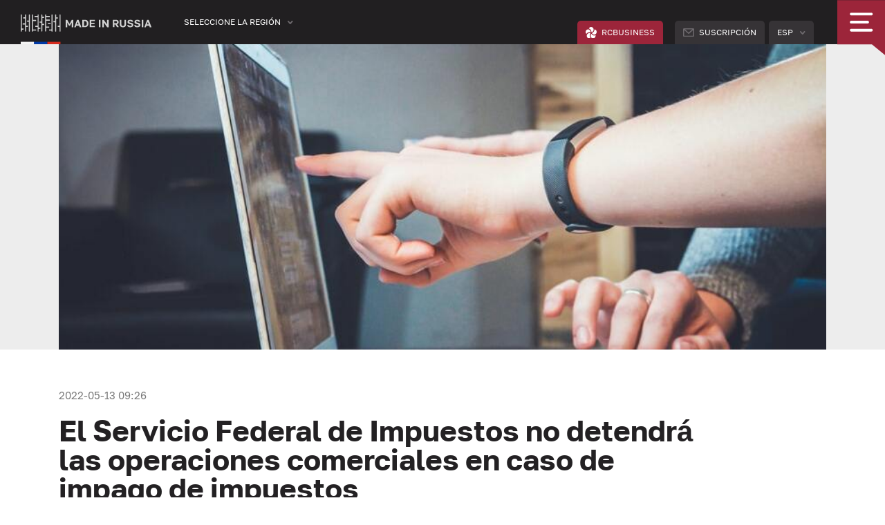

--- FILE ---
content_type: text/html; charset=UTF-8
request_url: https://monolith.madeinrussia.ru/es/news/9750
body_size: 18998
content:
<!doctype html>
<!--[if lte IE 8]><html class="lteie8" xmlns:og="http://ogp.me/ns#" xmlns:fb="http://www.facebook.com/2008/fbml"><![endif]-->
<!--[if gt IE 8]><!--><html xmlns:og="http://ogp.me/ns#" xmlns:fb="http://www.facebook.com/2008/fbml"><!--<![endif]-->
	<head prefix="og: http://ogp.me/ns# fb: http://ogp.me/ns/fb# article: http://ogp.me/ns/article#">
		<meta charset="utf-8">
		<meta http-equiv="X-UA-Compatible" content="IE=edge"><script type="text/javascript">(window.NREUM||(NREUM={})).init={ajax:{deny_list:["bam.eu01.nr-data.net"]},feature_flags:["soft_nav"]};(window.NREUM||(NREUM={})).loader_config={licenseKey:"NRJS-67f350a604760400b02",applicationID:"140768914",browserID:"141065880"};;/*! For license information please see nr-loader-rum-1.308.0.min.js.LICENSE.txt */
(()=>{var e,t,r={163:(e,t,r)=>{"use strict";r.d(t,{j:()=>E});var n=r(384),i=r(1741);var a=r(2555);r(860).K7.genericEvents;const s="experimental.resources",o="register",c=e=>{if(!e||"string"!=typeof e)return!1;try{document.createDocumentFragment().querySelector(e)}catch{return!1}return!0};var d=r(2614),u=r(944),l=r(8122);const f="[data-nr-mask]",g=e=>(0,l.a)(e,(()=>{const e={feature_flags:[],experimental:{allow_registered_children:!1,resources:!1},mask_selector:"*",block_selector:"[data-nr-block]",mask_input_options:{color:!1,date:!1,"datetime-local":!1,email:!1,month:!1,number:!1,range:!1,search:!1,tel:!1,text:!1,time:!1,url:!1,week:!1,textarea:!1,select:!1,password:!0}};return{ajax:{deny_list:void 0,block_internal:!0,enabled:!0,autoStart:!0},api:{get allow_registered_children(){return e.feature_flags.includes(o)||e.experimental.allow_registered_children},set allow_registered_children(t){e.experimental.allow_registered_children=t},duplicate_registered_data:!1},browser_consent_mode:{enabled:!1},distributed_tracing:{enabled:void 0,exclude_newrelic_header:void 0,cors_use_newrelic_header:void 0,cors_use_tracecontext_headers:void 0,allowed_origins:void 0},get feature_flags(){return e.feature_flags},set feature_flags(t){e.feature_flags=t},generic_events:{enabled:!0,autoStart:!0},harvest:{interval:30},jserrors:{enabled:!0,autoStart:!0},logging:{enabled:!0,autoStart:!0},metrics:{enabled:!0,autoStart:!0},obfuscate:void 0,page_action:{enabled:!0},page_view_event:{enabled:!0,autoStart:!0},page_view_timing:{enabled:!0,autoStart:!0},performance:{capture_marks:!1,capture_measures:!1,capture_detail:!0,resources:{get enabled(){return e.feature_flags.includes(s)||e.experimental.resources},set enabled(t){e.experimental.resources=t},asset_types:[],first_party_domains:[],ignore_newrelic:!0}},privacy:{cookies_enabled:!0},proxy:{assets:void 0,beacon:void 0},session:{expiresMs:d.wk,inactiveMs:d.BB},session_replay:{autoStart:!0,enabled:!1,preload:!1,sampling_rate:10,error_sampling_rate:100,collect_fonts:!1,inline_images:!1,fix_stylesheets:!0,mask_all_inputs:!0,get mask_text_selector(){return e.mask_selector},set mask_text_selector(t){c(t)?e.mask_selector="".concat(t,",").concat(f):""===t||null===t?e.mask_selector=f:(0,u.R)(5,t)},get block_class(){return"nr-block"},get ignore_class(){return"nr-ignore"},get mask_text_class(){return"nr-mask"},get block_selector(){return e.block_selector},set block_selector(t){c(t)?e.block_selector+=",".concat(t):""!==t&&(0,u.R)(6,t)},get mask_input_options(){return e.mask_input_options},set mask_input_options(t){t&&"object"==typeof t?e.mask_input_options={...t,password:!0}:(0,u.R)(7,t)}},session_trace:{enabled:!0,autoStart:!0},soft_navigations:{enabled:!0,autoStart:!0},spa:{enabled:!0,autoStart:!0},ssl:void 0,user_actions:{enabled:!0,elementAttributes:["id","className","tagName","type"]}}})());var p=r(6154),m=r(9324);let h=0;const v={buildEnv:m.F3,distMethod:m.Xs,version:m.xv,originTime:p.WN},b={consented:!1},y={appMetadata:{},get consented(){return this.session?.state?.consent||b.consented},set consented(e){b.consented=e},customTransaction:void 0,denyList:void 0,disabled:!1,harvester:void 0,isolatedBacklog:!1,isRecording:!1,loaderType:void 0,maxBytes:3e4,obfuscator:void 0,onerror:void 0,ptid:void 0,releaseIds:{},session:void 0,timeKeeper:void 0,registeredEntities:[],jsAttributesMetadata:{bytes:0},get harvestCount(){return++h}},_=e=>{const t=(0,l.a)(e,y),r=Object.keys(v).reduce((e,t)=>(e[t]={value:v[t],writable:!1,configurable:!0,enumerable:!0},e),{});return Object.defineProperties(t,r)};var w=r(5701);const x=e=>{const t=e.startsWith("http");e+="/",r.p=t?e:"https://"+e};var R=r(7836),k=r(3241);const A={accountID:void 0,trustKey:void 0,agentID:void 0,licenseKey:void 0,applicationID:void 0,xpid:void 0},S=e=>(0,l.a)(e,A),T=new Set;function E(e,t={},r,s){let{init:o,info:c,loader_config:d,runtime:u={},exposed:l=!0}=t;if(!c){const e=(0,n.pV)();o=e.init,c=e.info,d=e.loader_config}e.init=g(o||{}),e.loader_config=S(d||{}),c.jsAttributes??={},p.bv&&(c.jsAttributes.isWorker=!0),e.info=(0,a.D)(c);const f=e.init,m=[c.beacon,c.errorBeacon];T.has(e.agentIdentifier)||(f.proxy.assets&&(x(f.proxy.assets),m.push(f.proxy.assets)),f.proxy.beacon&&m.push(f.proxy.beacon),e.beacons=[...m],function(e){const t=(0,n.pV)();Object.getOwnPropertyNames(i.W.prototype).forEach(r=>{const n=i.W.prototype[r];if("function"!=typeof n||"constructor"===n)return;let a=t[r];e[r]&&!1!==e.exposed&&"micro-agent"!==e.runtime?.loaderType&&(t[r]=(...t)=>{const n=e[r](...t);return a?a(...t):n})})}(e),(0,n.US)("activatedFeatures",w.B)),u.denyList=[...f.ajax.deny_list||[],...f.ajax.block_internal?m:[]],u.ptid=e.agentIdentifier,u.loaderType=r,e.runtime=_(u),T.has(e.agentIdentifier)||(e.ee=R.ee.get(e.agentIdentifier),e.exposed=l,(0,k.W)({agentIdentifier:e.agentIdentifier,drained:!!w.B?.[e.agentIdentifier],type:"lifecycle",name:"initialize",feature:void 0,data:e.config})),T.add(e.agentIdentifier)}},384:(e,t,r)=>{"use strict";r.d(t,{NT:()=>s,US:()=>u,Zm:()=>o,bQ:()=>d,dV:()=>c,pV:()=>l});var n=r(6154),i=r(1863),a=r(1910);const s={beacon:"bam.nr-data.net",errorBeacon:"bam.nr-data.net"};function o(){return n.gm.NREUM||(n.gm.NREUM={}),void 0===n.gm.newrelic&&(n.gm.newrelic=n.gm.NREUM),n.gm.NREUM}function c(){let e=o();return e.o||(e.o={ST:n.gm.setTimeout,SI:n.gm.setImmediate||n.gm.setInterval,CT:n.gm.clearTimeout,XHR:n.gm.XMLHttpRequest,REQ:n.gm.Request,EV:n.gm.Event,PR:n.gm.Promise,MO:n.gm.MutationObserver,FETCH:n.gm.fetch,WS:n.gm.WebSocket},(0,a.i)(...Object.values(e.o))),e}function d(e,t){let r=o();r.initializedAgents??={},t.initializedAt={ms:(0,i.t)(),date:new Date},r.initializedAgents[e]=t}function u(e,t){o()[e]=t}function l(){return function(){let e=o();const t=e.info||{};e.info={beacon:s.beacon,errorBeacon:s.errorBeacon,...t}}(),function(){let e=o();const t=e.init||{};e.init={...t}}(),c(),function(){let e=o();const t=e.loader_config||{};e.loader_config={...t}}(),o()}},782:(e,t,r)=>{"use strict";r.d(t,{T:()=>n});const n=r(860).K7.pageViewTiming},860:(e,t,r)=>{"use strict";r.d(t,{$J:()=>u,K7:()=>c,P3:()=>d,XX:()=>i,Yy:()=>o,df:()=>a,qY:()=>n,v4:()=>s});const n="events",i="jserrors",a="browser/blobs",s="rum",o="browser/logs",c={ajax:"ajax",genericEvents:"generic_events",jserrors:i,logging:"logging",metrics:"metrics",pageAction:"page_action",pageViewEvent:"page_view_event",pageViewTiming:"page_view_timing",sessionReplay:"session_replay",sessionTrace:"session_trace",softNav:"soft_navigations",spa:"spa"},d={[c.pageViewEvent]:1,[c.pageViewTiming]:2,[c.metrics]:3,[c.jserrors]:4,[c.spa]:5,[c.ajax]:6,[c.sessionTrace]:7,[c.softNav]:8,[c.sessionReplay]:9,[c.logging]:10,[c.genericEvents]:11},u={[c.pageViewEvent]:s,[c.pageViewTiming]:n,[c.ajax]:n,[c.spa]:n,[c.softNav]:n,[c.metrics]:i,[c.jserrors]:i,[c.sessionTrace]:a,[c.sessionReplay]:a,[c.logging]:o,[c.genericEvents]:"ins"}},944:(e,t,r)=>{"use strict";r.d(t,{R:()=>i});var n=r(3241);function i(e,t){"function"==typeof console.debug&&(console.debug("New Relic Warning: https://github.com/newrelic/newrelic-browser-agent/blob/main/docs/warning-codes.md#".concat(e),t),(0,n.W)({agentIdentifier:null,drained:null,type:"data",name:"warn",feature:"warn",data:{code:e,secondary:t}}))}},1687:(e,t,r)=>{"use strict";r.d(t,{Ak:()=>d,Ze:()=>f,x3:()=>u});var n=r(3241),i=r(7836),a=r(3606),s=r(860),o=r(2646);const c={};function d(e,t){const r={staged:!1,priority:s.P3[t]||0};l(e),c[e].get(t)||c[e].set(t,r)}function u(e,t){e&&c[e]&&(c[e].get(t)&&c[e].delete(t),p(e,t,!1),c[e].size&&g(e))}function l(e){if(!e)throw new Error("agentIdentifier required");c[e]||(c[e]=new Map)}function f(e="",t="feature",r=!1){if(l(e),!e||!c[e].get(t)||r)return p(e,t);c[e].get(t).staged=!0,g(e)}function g(e){const t=Array.from(c[e]);t.every(([e,t])=>t.staged)&&(t.sort((e,t)=>e[1].priority-t[1].priority),t.forEach(([t])=>{c[e].delete(t),p(e,t)}))}function p(e,t,r=!0){const s=e?i.ee.get(e):i.ee,c=a.i.handlers;if(!s.aborted&&s.backlog&&c){if((0,n.W)({agentIdentifier:e,type:"lifecycle",name:"drain",feature:t}),r){const e=s.backlog[t],r=c[t];if(r){for(let t=0;e&&t<e.length;++t)m(e[t],r);Object.entries(r).forEach(([e,t])=>{Object.values(t||{}).forEach(t=>{t[0]?.on&&t[0]?.context()instanceof o.y&&t[0].on(e,t[1])})})}}s.isolatedBacklog||delete c[t],s.backlog[t]=null,s.emit("drain-"+t,[])}}function m(e,t){var r=e[1];Object.values(t[r]||{}).forEach(t=>{var r=e[0];if(t[0]===r){var n=t[1],i=e[3],a=e[2];n.apply(i,a)}})}},1738:(e,t,r)=>{"use strict";r.d(t,{U:()=>g,Y:()=>f});var n=r(3241),i=r(9908),a=r(1863),s=r(944),o=r(5701),c=r(3969),d=r(8362),u=r(860),l=r(4261);function f(e,t,r,a){const f=a||r;!f||f[e]&&f[e]!==d.d.prototype[e]||(f[e]=function(){(0,i.p)(c.xV,["API/"+e+"/called"],void 0,u.K7.metrics,r.ee),(0,n.W)({agentIdentifier:r.agentIdentifier,drained:!!o.B?.[r.agentIdentifier],type:"data",name:"api",feature:l.Pl+e,data:{}});try{return t.apply(this,arguments)}catch(e){(0,s.R)(23,e)}})}function g(e,t,r,n,s){const o=e.info;null===r?delete o.jsAttributes[t]:o.jsAttributes[t]=r,(s||null===r)&&(0,i.p)(l.Pl+n,[(0,a.t)(),t,r],void 0,"session",e.ee)}},1741:(e,t,r)=>{"use strict";r.d(t,{W:()=>a});var n=r(944),i=r(4261);class a{#e(e,...t){if(this[e]!==a.prototype[e])return this[e](...t);(0,n.R)(35,e)}addPageAction(e,t){return this.#e(i.hG,e,t)}register(e){return this.#e(i.eY,e)}recordCustomEvent(e,t){return this.#e(i.fF,e,t)}setPageViewName(e,t){return this.#e(i.Fw,e,t)}setCustomAttribute(e,t,r){return this.#e(i.cD,e,t,r)}noticeError(e,t){return this.#e(i.o5,e,t)}setUserId(e,t=!1){return this.#e(i.Dl,e,t)}setApplicationVersion(e){return this.#e(i.nb,e)}setErrorHandler(e){return this.#e(i.bt,e)}addRelease(e,t){return this.#e(i.k6,e,t)}log(e,t){return this.#e(i.$9,e,t)}start(){return this.#e(i.d3)}finished(e){return this.#e(i.BL,e)}recordReplay(){return this.#e(i.CH)}pauseReplay(){return this.#e(i.Tb)}addToTrace(e){return this.#e(i.U2,e)}setCurrentRouteName(e){return this.#e(i.PA,e)}interaction(e){return this.#e(i.dT,e)}wrapLogger(e,t,r){return this.#e(i.Wb,e,t,r)}measure(e,t){return this.#e(i.V1,e,t)}consent(e){return this.#e(i.Pv,e)}}},1863:(e,t,r)=>{"use strict";function n(){return Math.floor(performance.now())}r.d(t,{t:()=>n})},1910:(e,t,r)=>{"use strict";r.d(t,{i:()=>a});var n=r(944);const i=new Map;function a(...e){return e.every(e=>{if(i.has(e))return i.get(e);const t="function"==typeof e?e.toString():"",r=t.includes("[native code]"),a=t.includes("nrWrapper");return r||a||(0,n.R)(64,e?.name||t),i.set(e,r),r})}},2555:(e,t,r)=>{"use strict";r.d(t,{D:()=>o,f:()=>s});var n=r(384),i=r(8122);const a={beacon:n.NT.beacon,errorBeacon:n.NT.errorBeacon,licenseKey:void 0,applicationID:void 0,sa:void 0,queueTime:void 0,applicationTime:void 0,ttGuid:void 0,user:void 0,account:void 0,product:void 0,extra:void 0,jsAttributes:{},userAttributes:void 0,atts:void 0,transactionName:void 0,tNamePlain:void 0};function s(e){try{return!!e.licenseKey&&!!e.errorBeacon&&!!e.applicationID}catch(e){return!1}}const o=e=>(0,i.a)(e,a)},2614:(e,t,r)=>{"use strict";r.d(t,{BB:()=>s,H3:()=>n,g:()=>d,iL:()=>c,tS:()=>o,uh:()=>i,wk:()=>a});const n="NRBA",i="SESSION",a=144e5,s=18e5,o={STARTED:"session-started",PAUSE:"session-pause",RESET:"session-reset",RESUME:"session-resume",UPDATE:"session-update"},c={SAME_TAB:"same-tab",CROSS_TAB:"cross-tab"},d={OFF:0,FULL:1,ERROR:2}},2646:(e,t,r)=>{"use strict";r.d(t,{y:()=>n});class n{constructor(e){this.contextId=e}}},2843:(e,t,r)=>{"use strict";r.d(t,{G:()=>a,u:()=>i});var n=r(3878);function i(e,t=!1,r,i){(0,n.DD)("visibilitychange",function(){if(t)return void("hidden"===document.visibilityState&&e());e(document.visibilityState)},r,i)}function a(e,t,r){(0,n.sp)("pagehide",e,t,r)}},3241:(e,t,r)=>{"use strict";r.d(t,{W:()=>a});var n=r(6154);const i="newrelic";function a(e={}){try{n.gm.dispatchEvent(new CustomEvent(i,{detail:e}))}catch(e){}}},3606:(e,t,r)=>{"use strict";r.d(t,{i:()=>a});var n=r(9908);a.on=s;var i=a.handlers={};function a(e,t,r,a){s(a||n.d,i,e,t,r)}function s(e,t,r,i,a){a||(a="feature"),e||(e=n.d);var s=t[a]=t[a]||{};(s[r]=s[r]||[]).push([e,i])}},3878:(e,t,r)=>{"use strict";function n(e,t){return{capture:e,passive:!1,signal:t}}function i(e,t,r=!1,i){window.addEventListener(e,t,n(r,i))}function a(e,t,r=!1,i){document.addEventListener(e,t,n(r,i))}r.d(t,{DD:()=>a,jT:()=>n,sp:()=>i})},3969:(e,t,r)=>{"use strict";r.d(t,{TZ:()=>n,XG:()=>o,rs:()=>i,xV:()=>s,z_:()=>a});const n=r(860).K7.metrics,i="sm",a="cm",s="storeSupportabilityMetrics",o="storeEventMetrics"},4234:(e,t,r)=>{"use strict";r.d(t,{W:()=>a});var n=r(7836),i=r(1687);class a{constructor(e,t){this.agentIdentifier=e,this.ee=n.ee.get(e),this.featureName=t,this.blocked=!1}deregisterDrain(){(0,i.x3)(this.agentIdentifier,this.featureName)}}},4261:(e,t,r)=>{"use strict";r.d(t,{$9:()=>d,BL:()=>o,CH:()=>g,Dl:()=>_,Fw:()=>y,PA:()=>h,Pl:()=>n,Pv:()=>k,Tb:()=>l,U2:()=>a,V1:()=>R,Wb:()=>x,bt:()=>b,cD:()=>v,d3:()=>w,dT:()=>c,eY:()=>p,fF:()=>f,hG:()=>i,k6:()=>s,nb:()=>m,o5:()=>u});const n="api-",i="addPageAction",a="addToTrace",s="addRelease",o="finished",c="interaction",d="log",u="noticeError",l="pauseReplay",f="recordCustomEvent",g="recordReplay",p="register",m="setApplicationVersion",h="setCurrentRouteName",v="setCustomAttribute",b="setErrorHandler",y="setPageViewName",_="setUserId",w="start",x="wrapLogger",R="measure",k="consent"},5289:(e,t,r)=>{"use strict";r.d(t,{GG:()=>s,Qr:()=>c,sB:()=>o});var n=r(3878),i=r(6389);function a(){return"undefined"==typeof document||"complete"===document.readyState}function s(e,t){if(a())return e();const r=(0,i.J)(e),s=setInterval(()=>{a()&&(clearInterval(s),r())},500);(0,n.sp)("load",r,t)}function o(e){if(a())return e();(0,n.DD)("DOMContentLoaded",e)}function c(e){if(a())return e();(0,n.sp)("popstate",e)}},5607:(e,t,r)=>{"use strict";r.d(t,{W:()=>n});const n=(0,r(9566).bz)()},5701:(e,t,r)=>{"use strict";r.d(t,{B:()=>a,t:()=>s});var n=r(3241);const i=new Set,a={};function s(e,t){const r=t.agentIdentifier;a[r]??={},e&&"object"==typeof e&&(i.has(r)||(t.ee.emit("rumresp",[e]),a[r]=e,i.add(r),(0,n.W)({agentIdentifier:r,loaded:!0,drained:!0,type:"lifecycle",name:"load",feature:void 0,data:e})))}},6154:(e,t,r)=>{"use strict";r.d(t,{OF:()=>c,RI:()=>i,WN:()=>u,bv:()=>a,eN:()=>l,gm:()=>s,mw:()=>o,sb:()=>d});var n=r(1863);const i="undefined"!=typeof window&&!!window.document,a="undefined"!=typeof WorkerGlobalScope&&("undefined"!=typeof self&&self instanceof WorkerGlobalScope&&self.navigator instanceof WorkerNavigator||"undefined"!=typeof globalThis&&globalThis instanceof WorkerGlobalScope&&globalThis.navigator instanceof WorkerNavigator),s=i?window:"undefined"!=typeof WorkerGlobalScope&&("undefined"!=typeof self&&self instanceof WorkerGlobalScope&&self||"undefined"!=typeof globalThis&&globalThis instanceof WorkerGlobalScope&&globalThis),o=Boolean("hidden"===s?.document?.visibilityState),c=/iPad|iPhone|iPod/.test(s.navigator?.userAgent),d=c&&"undefined"==typeof SharedWorker,u=((()=>{const e=s.navigator?.userAgent?.match(/Firefox[/\s](\d+\.\d+)/);Array.isArray(e)&&e.length>=2&&e[1]})(),Date.now()-(0,n.t)()),l=()=>"undefined"!=typeof PerformanceNavigationTiming&&s?.performance?.getEntriesByType("navigation")?.[0]?.responseStart},6389:(e,t,r)=>{"use strict";function n(e,t=500,r={}){const n=r?.leading||!1;let i;return(...r)=>{n&&void 0===i&&(e.apply(this,r),i=setTimeout(()=>{i=clearTimeout(i)},t)),n||(clearTimeout(i),i=setTimeout(()=>{e.apply(this,r)},t))}}function i(e){let t=!1;return(...r)=>{t||(t=!0,e.apply(this,r))}}r.d(t,{J:()=>i,s:()=>n})},6630:(e,t,r)=>{"use strict";r.d(t,{T:()=>n});const n=r(860).K7.pageViewEvent},7699:(e,t,r)=>{"use strict";r.d(t,{It:()=>a,KC:()=>o,No:()=>i,qh:()=>s});var n=r(860);const i=16e3,a=1e6,s="SESSION_ERROR",o={[n.K7.logging]:!0,[n.K7.genericEvents]:!1,[n.K7.jserrors]:!1,[n.K7.ajax]:!1}},7836:(e,t,r)=>{"use strict";r.d(t,{P:()=>o,ee:()=>c});var n=r(384),i=r(8990),a=r(2646),s=r(5607);const o="nr@context:".concat(s.W),c=function e(t,r){var n={},s={},u={},l=!1;try{l=16===r.length&&d.initializedAgents?.[r]?.runtime.isolatedBacklog}catch(e){}var f={on:p,addEventListener:p,removeEventListener:function(e,t){var r=n[e];if(!r)return;for(var i=0;i<r.length;i++)r[i]===t&&r.splice(i,1)},emit:function(e,r,n,i,a){!1!==a&&(a=!0);if(c.aborted&&!i)return;t&&a&&t.emit(e,r,n);var o=g(n);m(e).forEach(e=>{e.apply(o,r)});var d=v()[s[e]];d&&d.push([f,e,r,o]);return o},get:h,listeners:m,context:g,buffer:function(e,t){const r=v();if(t=t||"feature",f.aborted)return;Object.entries(e||{}).forEach(([e,n])=>{s[n]=t,t in r||(r[t]=[])})},abort:function(){f._aborted=!0,Object.keys(f.backlog).forEach(e=>{delete f.backlog[e]})},isBuffering:function(e){return!!v()[s[e]]},debugId:r,backlog:l?{}:t&&"object"==typeof t.backlog?t.backlog:{},isolatedBacklog:l};return Object.defineProperty(f,"aborted",{get:()=>{let e=f._aborted||!1;return e||(t&&(e=t.aborted),e)}}),f;function g(e){return e&&e instanceof a.y?e:e?(0,i.I)(e,o,()=>new a.y(o)):new a.y(o)}function p(e,t){n[e]=m(e).concat(t)}function m(e){return n[e]||[]}function h(t){return u[t]=u[t]||e(f,t)}function v(){return f.backlog}}(void 0,"globalEE"),d=(0,n.Zm)();d.ee||(d.ee=c)},8122:(e,t,r)=>{"use strict";r.d(t,{a:()=>i});var n=r(944);function i(e,t){try{if(!e||"object"!=typeof e)return(0,n.R)(3);if(!t||"object"!=typeof t)return(0,n.R)(4);const r=Object.create(Object.getPrototypeOf(t),Object.getOwnPropertyDescriptors(t)),a=0===Object.keys(r).length?e:r;for(let s in a)if(void 0!==e[s])try{if(null===e[s]){r[s]=null;continue}Array.isArray(e[s])&&Array.isArray(t[s])?r[s]=Array.from(new Set([...e[s],...t[s]])):"object"==typeof e[s]&&"object"==typeof t[s]?r[s]=i(e[s],t[s]):r[s]=e[s]}catch(e){r[s]||(0,n.R)(1,e)}return r}catch(e){(0,n.R)(2,e)}}},8362:(e,t,r)=>{"use strict";r.d(t,{d:()=>a});var n=r(9566),i=r(1741);class a extends i.W{agentIdentifier=(0,n.LA)(16)}},8374:(e,t,r)=>{r.nc=(()=>{try{return document?.currentScript?.nonce}catch(e){}return""})()},8990:(e,t,r)=>{"use strict";r.d(t,{I:()=>i});var n=Object.prototype.hasOwnProperty;function i(e,t,r){if(n.call(e,t))return e[t];var i=r();if(Object.defineProperty&&Object.keys)try{return Object.defineProperty(e,t,{value:i,writable:!0,enumerable:!1}),i}catch(e){}return e[t]=i,i}},9324:(e,t,r)=>{"use strict";r.d(t,{F3:()=>i,Xs:()=>a,xv:()=>n});const n="1.308.0",i="PROD",a="CDN"},9566:(e,t,r)=>{"use strict";r.d(t,{LA:()=>o,bz:()=>s});var n=r(6154);const i="xxxxxxxx-xxxx-4xxx-yxxx-xxxxxxxxxxxx";function a(e,t){return e?15&e[t]:16*Math.random()|0}function s(){const e=n.gm?.crypto||n.gm?.msCrypto;let t,r=0;return e&&e.getRandomValues&&(t=e.getRandomValues(new Uint8Array(30))),i.split("").map(e=>"x"===e?a(t,r++).toString(16):"y"===e?(3&a()|8).toString(16):e).join("")}function o(e){const t=n.gm?.crypto||n.gm?.msCrypto;let r,i=0;t&&t.getRandomValues&&(r=t.getRandomValues(new Uint8Array(e)));const s=[];for(var o=0;o<e;o++)s.push(a(r,i++).toString(16));return s.join("")}},9908:(e,t,r)=>{"use strict";r.d(t,{d:()=>n,p:()=>i});var n=r(7836).ee.get("handle");function i(e,t,r,i,a){a?(a.buffer([e],i),a.emit(e,t,r)):(n.buffer([e],i),n.emit(e,t,r))}}},n={};function i(e){var t=n[e];if(void 0!==t)return t.exports;var a=n[e]={exports:{}};return r[e](a,a.exports,i),a.exports}i.m=r,i.d=(e,t)=>{for(var r in t)i.o(t,r)&&!i.o(e,r)&&Object.defineProperty(e,r,{enumerable:!0,get:t[r]})},i.f={},i.e=e=>Promise.all(Object.keys(i.f).reduce((t,r)=>(i.f[r](e,t),t),[])),i.u=e=>"nr-rum-1.308.0.min.js",i.o=(e,t)=>Object.prototype.hasOwnProperty.call(e,t),e={},t="NRBA-1.308.0.PROD:",i.l=(r,n,a,s)=>{if(e[r])e[r].push(n);else{var o,c;if(void 0!==a)for(var d=document.getElementsByTagName("script"),u=0;u<d.length;u++){var l=d[u];if(l.getAttribute("src")==r||l.getAttribute("data-webpack")==t+a){o=l;break}}if(!o){c=!0;var f={296:"sha512-+MIMDsOcckGXa1EdWHqFNv7P+JUkd5kQwCBr3KE6uCvnsBNUrdSt4a/3/L4j4TxtnaMNjHpza2/erNQbpacJQA=="};(o=document.createElement("script")).charset="utf-8",i.nc&&o.setAttribute("nonce",i.nc),o.setAttribute("data-webpack",t+a),o.src=r,0!==o.src.indexOf(window.location.origin+"/")&&(o.crossOrigin="anonymous"),f[s]&&(o.integrity=f[s])}e[r]=[n];var g=(t,n)=>{o.onerror=o.onload=null,clearTimeout(p);var i=e[r];if(delete e[r],o.parentNode&&o.parentNode.removeChild(o),i&&i.forEach(e=>e(n)),t)return t(n)},p=setTimeout(g.bind(null,void 0,{type:"timeout",target:o}),12e4);o.onerror=g.bind(null,o.onerror),o.onload=g.bind(null,o.onload),c&&document.head.appendChild(o)}},i.r=e=>{"undefined"!=typeof Symbol&&Symbol.toStringTag&&Object.defineProperty(e,Symbol.toStringTag,{value:"Module"}),Object.defineProperty(e,"__esModule",{value:!0})},i.p="https://js-agent.newrelic.com/",(()=>{var e={374:0,840:0};i.f.j=(t,r)=>{var n=i.o(e,t)?e[t]:void 0;if(0!==n)if(n)r.push(n[2]);else{var a=new Promise((r,i)=>n=e[t]=[r,i]);r.push(n[2]=a);var s=i.p+i.u(t),o=new Error;i.l(s,r=>{if(i.o(e,t)&&(0!==(n=e[t])&&(e[t]=void 0),n)){var a=r&&("load"===r.type?"missing":r.type),s=r&&r.target&&r.target.src;o.message="Loading chunk "+t+" failed: ("+a+": "+s+")",o.name="ChunkLoadError",o.type=a,o.request=s,n[1](o)}},"chunk-"+t,t)}};var t=(t,r)=>{var n,a,[s,o,c]=r,d=0;if(s.some(t=>0!==e[t])){for(n in o)i.o(o,n)&&(i.m[n]=o[n]);if(c)c(i)}for(t&&t(r);d<s.length;d++)a=s[d],i.o(e,a)&&e[a]&&e[a][0](),e[a]=0},r=self["webpackChunk:NRBA-1.308.0.PROD"]=self["webpackChunk:NRBA-1.308.0.PROD"]||[];r.forEach(t.bind(null,0)),r.push=t.bind(null,r.push.bind(r))})(),(()=>{"use strict";i(8374);var e=i(8362),t=i(860);const r=Object.values(t.K7);var n=i(163);var a=i(9908),s=i(1863),o=i(4261),c=i(1738);var d=i(1687),u=i(4234),l=i(5289),f=i(6154),g=i(944),p=i(384);const m=e=>f.RI&&!0===e?.privacy.cookies_enabled;function h(e){return!!(0,p.dV)().o.MO&&m(e)&&!0===e?.session_trace.enabled}var v=i(6389),b=i(7699);class y extends u.W{constructor(e,t){super(e.agentIdentifier,t),this.agentRef=e,this.abortHandler=void 0,this.featAggregate=void 0,this.loadedSuccessfully=void 0,this.onAggregateImported=new Promise(e=>{this.loadedSuccessfully=e}),this.deferred=Promise.resolve(),!1===e.init[this.featureName].autoStart?this.deferred=new Promise((t,r)=>{this.ee.on("manual-start-all",(0,v.J)(()=>{(0,d.Ak)(e.agentIdentifier,this.featureName),t()}))}):(0,d.Ak)(e.agentIdentifier,t)}importAggregator(e,t,r={}){if(this.featAggregate)return;const n=async()=>{let n;await this.deferred;try{if(m(e.init)){const{setupAgentSession:t}=await i.e(296).then(i.bind(i,3305));n=t(e)}}catch(e){(0,g.R)(20,e),this.ee.emit("internal-error",[e]),(0,a.p)(b.qh,[e],void 0,this.featureName,this.ee)}try{if(!this.#t(this.featureName,n,e.init))return(0,d.Ze)(this.agentIdentifier,this.featureName),void this.loadedSuccessfully(!1);const{Aggregate:i}=await t();this.featAggregate=new i(e,r),e.runtime.harvester.initializedAggregates.push(this.featAggregate),this.loadedSuccessfully(!0)}catch(e){(0,g.R)(34,e),this.abortHandler?.(),(0,d.Ze)(this.agentIdentifier,this.featureName,!0),this.loadedSuccessfully(!1),this.ee&&this.ee.abort()}};f.RI?(0,l.GG)(()=>n(),!0):n()}#t(e,r,n){if(this.blocked)return!1;switch(e){case t.K7.sessionReplay:return h(n)&&!!r;case t.K7.sessionTrace:return!!r;default:return!0}}}var _=i(6630),w=i(2614),x=i(3241);class R extends y{static featureName=_.T;constructor(e){var t;super(e,_.T),this.setupInspectionEvents(e.agentIdentifier),t=e,(0,c.Y)(o.Fw,function(e,r){"string"==typeof e&&("/"!==e.charAt(0)&&(e="/"+e),t.runtime.customTransaction=(r||"http://custom.transaction")+e,(0,a.p)(o.Pl+o.Fw,[(0,s.t)()],void 0,void 0,t.ee))},t),this.importAggregator(e,()=>i.e(296).then(i.bind(i,3943)))}setupInspectionEvents(e){const t=(t,r)=>{t&&(0,x.W)({agentIdentifier:e,timeStamp:t.timeStamp,loaded:"complete"===t.target.readyState,type:"window",name:r,data:t.target.location+""})};(0,l.sB)(e=>{t(e,"DOMContentLoaded")}),(0,l.GG)(e=>{t(e,"load")}),(0,l.Qr)(e=>{t(e,"navigate")}),this.ee.on(w.tS.UPDATE,(t,r)=>{(0,x.W)({agentIdentifier:e,type:"lifecycle",name:"session",data:r})})}}class k extends e.d{constructor(e){var t;(super(),f.gm)?(this.features={},(0,p.bQ)(this.agentIdentifier,this),this.desiredFeatures=new Set(e.features||[]),this.desiredFeatures.add(R),(0,n.j)(this,e,e.loaderType||"agent"),t=this,(0,c.Y)(o.cD,function(e,r,n=!1){if("string"==typeof e){if(["string","number","boolean"].includes(typeof r)||null===r)return(0,c.U)(t,e,r,o.cD,n);(0,g.R)(40,typeof r)}else(0,g.R)(39,typeof e)},t),function(e){(0,c.Y)(o.Dl,function(t,r=!1){if("string"!=typeof t&&null!==t)return void(0,g.R)(41,typeof t);const n=e.info.jsAttributes["enduser.id"];r&&null!=n&&n!==t?(0,a.p)(o.Pl+"setUserIdAndResetSession",[t],void 0,"session",e.ee):(0,c.U)(e,"enduser.id",t,o.Dl,!0)},e)}(this),function(e){(0,c.Y)(o.nb,function(t){if("string"==typeof t||null===t)return(0,c.U)(e,"application.version",t,o.nb,!1);(0,g.R)(42,typeof t)},e)}(this),function(e){(0,c.Y)(o.d3,function(){e.ee.emit("manual-start-all")},e)}(this),function(e){(0,c.Y)(o.Pv,function(t=!0){if("boolean"==typeof t){if((0,a.p)(o.Pl+o.Pv,[t],void 0,"session",e.ee),e.runtime.consented=t,t){const t=e.features.page_view_event;t.onAggregateImported.then(e=>{const r=t.featAggregate;e&&!r.sentRum&&r.sendRum()})}}else(0,g.R)(65,typeof t)},e)}(this),this.run()):(0,g.R)(21)}get config(){return{info:this.info,init:this.init,loader_config:this.loader_config,runtime:this.runtime}}get api(){return this}run(){try{const e=function(e){const t={};return r.forEach(r=>{t[r]=!!e[r]?.enabled}),t}(this.init),n=[...this.desiredFeatures];n.sort((e,r)=>t.P3[e.featureName]-t.P3[r.featureName]),n.forEach(r=>{if(!e[r.featureName]&&r.featureName!==t.K7.pageViewEvent)return;if(r.featureName===t.K7.spa)return void(0,g.R)(67);const n=function(e){switch(e){case t.K7.ajax:return[t.K7.jserrors];case t.K7.sessionTrace:return[t.K7.ajax,t.K7.pageViewEvent];case t.K7.sessionReplay:return[t.K7.sessionTrace];case t.K7.pageViewTiming:return[t.K7.pageViewEvent];default:return[]}}(r.featureName).filter(e=>!(e in this.features));n.length>0&&(0,g.R)(36,{targetFeature:r.featureName,missingDependencies:n}),this.features[r.featureName]=new r(this)})}catch(e){(0,g.R)(22,e);for(const e in this.features)this.features[e].abortHandler?.();const t=(0,p.Zm)();delete t.initializedAgents[this.agentIdentifier]?.features,delete this.sharedAggregator;return t.ee.get(this.agentIdentifier).abort(),!1}}}var A=i(2843),S=i(782);class T extends y{static featureName=S.T;constructor(e){super(e,S.T),f.RI&&((0,A.u)(()=>(0,a.p)("docHidden",[(0,s.t)()],void 0,S.T,this.ee),!0),(0,A.G)(()=>(0,a.p)("winPagehide",[(0,s.t)()],void 0,S.T,this.ee)),this.importAggregator(e,()=>i.e(296).then(i.bind(i,2117))))}}var E=i(3969);class I extends y{static featureName=E.TZ;constructor(e){super(e,E.TZ),f.RI&&document.addEventListener("securitypolicyviolation",e=>{(0,a.p)(E.xV,["Generic/CSPViolation/Detected"],void 0,this.featureName,this.ee)}),this.importAggregator(e,()=>i.e(296).then(i.bind(i,9623)))}}new k({features:[R,T,I],loaderType:"lite"})})()})();</script>
		<meta name="description" content="" />
		<meta name="keywords" content="" />
		<meta name="viewport" content="width=device-width, initial-scale=1.0, shrink-to-fit=no">
		<meta name="yandex-verification" content="3590e109a64858c9" />

		<!-- Chrome, Firefox OS and Opera -->
		<meta name="theme-color" content="#0099EF">

		<!-- iOS Safari -->
		<meta name="apple-mobile-web-app-capable" content="yes">
		<meta name="apple-mobile-web-app-status-bar-style" content="default">
		<meta name="apple-touch-fullscreen" content="yes">

		<link rel="shortcut icon" href="/img/favicon.ico" type="image/x-icon">
		<link rel="icon" href="/img/favicon.ico" type="image/x-icon">
		<!--<link rel="stylesheet" href="https://use.fontawesome.com/releases/v5.11.2/css/all.css">-->
				<link rel="stylesheet" href="/css/main.min.css?v=2.20">
		<link rel="stylesheet" href="/css/custom.css">
		<link rel="alternate" hreflang="ru" href="/ru/news/9750">
		<link rel="alternate" hreflang="en-us" href="/en/news/9750">
												<meta name="csrf-param" content="_csrf">
<meta name="csrf-token" content="Hk5jpFjvWkFGPhEob05hM0kfl7YnSY9FD8f11HkctgFMOhPGFbopDDZJfEwNBDdbHivW2W0Z2RNjoKPjP0-FWA==">
		<title>El Servicio Federal de Impuestos no detendrá las operaciones comerciales en caso de impago de impuestos</title>
		<!-- Global site tag (gtag.js) - Google Analytics -->
		<script async src="https://www.googletagmanager.com/gtag/js?id=UA-156343121-1"></script>
		<script>
			window.dataLayer = window.dataLayer || [];
			function gtag(){dataLayer.push(arguments);}
			gtag('js', new Date());

			gtag('config', 'UA-156343121-1');
		</script>

	</head>
	<body data-language="es" class="">
				
<nav class="page-nav">
    <a href="https://madeinrussia.ru/es" class="page-nav__logo">
                    <svg version="1.1" id="Layer_1" xmlns="http://www.w3.org/2000/svg" xmlns:xlink="http://www.w3.org/1999/xlink" x="0px" y="0px"
                 width="188.8px" height="43.5px" viewBox="-181 399.4 188.8 43.5" style="enable-background:new -181 399.4 188.8 43.5;"
                 xml:space="preserve">
<style type="text/css">
    .st0 {
        fill: #D3D3D3;
    }

    .st1 {
        fill: #D52B1E;
    }

    .st2 {
        fill: #0039A6;
    }

    .st3 {
        fill: #F3F3F3;
    }
</style>
                <g id="XMLID_101_">
                    <path id="XMLID_157_" class="st0" d="M-181,424v-24.2c0-0.2,0.2-0.4,0.4-0.4h0.6c0.2,0,0.4,0.2,0.4,0.4v19.7c0,0.2,0.2,0.4,0.4,0.4
		h1.9c0.2,0,0.4,0.2,0.4,0.4v0.9c0,0.2-0.2,0.4-0.4,0.4h-1.9c-0.2,0-0.4,0.2-0.4,0.4v1.9c0,0.3-0.2,0.5-0.4,0.5h-0.6
		C-180.9,424.4-181,424.2-181,424z"/>
                    <path id="XMLID_155_" class="st0" d="M-174.7,424v-9.5c0-0.2-0.2-0.4-0.4-0.4h-2.8c-0.2,0-0.4-0.2-0.4-0.4v-0.9
		c0-0.2,0.2-0.4,0.4-0.4h2.8c0.2,0,0.4-0.2,0.4-0.4v-6.4c0-0.2-0.2-0.4-0.4-0.4h-1.9c-0.2,0-0.4-0.2-0.4-0.4v-0.9
		c0-0.2,0.2-0.4,0.4-0.4h1.9c0.2,0,0.4-0.2,0.4-0.4v-3.3c0-0.2,0.2-0.4,0.5-0.4h0.6c0.2,0,0.4,0.2,0.4,0.4v15.6
		c0,0.2,0.2,0.4,0.4,0.4h1.8c0.2,0,0.4,0.2,0.4,0.4v0.9c0,0.2-0.2,0.4-0.4,0.4h-1.9c-0.2,0-0.4,0.2-0.4,0.4v6c0,0.2-0.2,0.4-0.4,0.4
		h-0.5C-174.5,424.4-174.7,424.2-174.7,424z"/>
                    <path id="XMLID_153_" class="st0" d="M-169.2,424v-13.6c0-0.2-0.2-0.4-0.4-0.4h-1.9c-0.2,0-0.4-0.2-0.4-0.4v-0.9
		c0-0.2,0.2-0.4,0.4-0.4h1.9c0.2,0,0.4-0.2,0.4-0.4v-8.1c0-0.2,0.2-0.4,0.4-0.4h0.6c0.2,0,0.4,0.2,0.4,0.4V424
		c0,0.2-0.2,0.4-0.4,0.4h-0.6C-169,424.4-169.2,424.2-169.2,424z"/>
                    <path id="XMLID_151_" class="st0" d="M-164.7,424v-24.2c0-0.2,0.2-0.4,0.4-0.4h0.6c0.2,0,0.4,0.2,0.4,0.4v7.1
		c0,0.2,0.2,0.4,0.4,0.4h3.7c0.2,0,0.4,0.2,0.4,0.4v0.9c0,0.2-0.2,0.4-0.4,0.4h-3.7c-0.2,0-0.4,0.2-0.4,0.4v11.5
		c0,0.2,0.2,0.4,0.4,0.4h3.7c0.2,0,0.4,0.2,0.4,0.4v0.9c0,0.2-0.2,0.4-0.4,0.4h-3.7c-0.2,0-0.4,0.2-0.4,0.4v0.6
		c0,0.2-0.2,0.4-0.4,0.4h-0.6C-164.5,424.4-164.7,424.2-164.7,424z"/>
                    <path id="XMLID_149_" class="st0" d="M-156.5,424v-6c0-0.2-0.2-0.4-0.4-0.4h-2.8c-0.2,0-0.4-0.2-0.4-0.4v-0.9
		c0-0.2,0.2-0.4,0.4-0.4h2.8c0.2,0,0.4-0.2,0.4-0.4v-11.9c0-0.2-0.2-0.4-0.4-0.4h-3.7c-0.2,0-0.4-0.2-0.4-0.4v-0.9
		c0-0.2,0.2-0.4,0.4-0.4h3.7c0.2,0,0.4-0.2,0.4-0.4v-1.3c0-0.2,0.2-0.4,0.4-0.4h0.5c0.2,0,0.4,0.2,0.4,0.4v18.4
		c0,0.2,0.2,0.4,0.4,0.4h1.9c0.2,0,0.4,0.2,0.4,0.4v0.9c0,0.2-0.2,0.4-0.4,0.4h-1.9c-0.2,0-0.4,0.2-0.4,0.4v3.3
		c0,0.2-0.2,0.4-0.4,0.4h-0.5C-156.3,424.4-156.5,424.2-156.5,424z"/>
                    <path id="XMLID_147_" class="st0" d="M-151.2,424v-12.2c0-0.2-0.2-0.4-0.4-0.4h-1.9c-0.2,0-0.4-0.2-0.4-0.4v-0.9
		c0-0.2,0.2-0.4,0.4-0.4h1.9c0.2,0,0.4-0.2,0.4-0.4v-9.5c0-0.2,0.2-0.4,0.4-0.4h0.5c0.2,0,0.4,0.2,0.4,0.4v2.6
		c0,0.2,0.2,0.4,0.4,0.4h1.9c0.2,0,0.4,0.2,0.4,0.4v0.9c0,0.2-0.2,0.4-0.4,0.4h-1.9c-0.2,0-0.4,0.2-0.4,0.4v7.8
		c0,0.2,0.2,0.4,0.4,0.4h1.9c0.2,0,0.4,0.2,0.4,0.4v0.9c0,0.2-0.2,0.4-0.4,0.4h-1.9c-0.2,0-0.4,0.2-0.4,0.4v8.7
		c0,0.2-0.2,0.4-0.4,0.4h-0.5C-150.9,424.4-151.2,424.2-151.2,424z"/>
                    <path id="XMLID_145_" class="st0" d="M-145.7,424v-24.2c0-0.2,0.2-0.4,0.4-0.4h0.5c0.2,0,0.4,0.2,0.4,0.4v1.2
		c0,0.2,0.2,0.4,0.4,0.4h4.6c0.2,0,0.4,0.2,0.4,0.4v0.9c0,0.2-0.2,0.4-0.4,0.4h-4.6c-0.2,0-0.4,0.2-0.4,0.4v2.9
		c0,0.2,0.2,0.4,0.4,0.4h4.6c0.2,0,0.4,0.2,0.4,0.4v0.9c0,0.2-0.2,0.4-0.4,0.4h-4.6c-0.2,0-0.4,0.2-0.4,0.4v7.7
		c0,0.2,0.2,0.4,0.4,0.4h3.7c0.2,0,0.4,0.2,0.4,0.4v0.9c0,0.2-0.2,0.4-0.4,0.4h-3.7c-0.2,0-0.4,0.2-0.4,0.4v4.7
		c0,0.2-0.2,0.4-0.4,0.4h-0.5C-145.5,424.4-145.7,424.2-145.7,424z"/>
                    <path id="XMLID_143_" class="st0" d="M-136.5,424v-0.6c0-0.2-0.2-0.4-0.4-0.4h-2.8c-0.2,0-0.4-0.2-0.4-0.4v-0.9
		c0-0.2,0.2-0.4,0.4-0.4h2.8c0.2,0,0.4-0.2,0.4-0.4v-21.1c0-0.2,0.2-0.4,0.4-0.4h0.5c0.3,0,0.5,0.2,0.5,0.4V424
		c0,0.2-0.2,0.4-0.4,0.4h-0.6C-136.2,424.4-136.5,424.2-136.5,424z"/>
                    <path id="XMLID_141_" class="st0" d="M-124.9,424v-6c0-0.2-0.2-0.4-0.4-0.4h-1.9c-0.2,0-0.4-0.2-0.4-0.4v-0.9
		c0-0.2,0.2-0.4,0.4-0.4h1.9c0.2,0,0.4-0.2,0.4-0.4v-15.7c0-0.2,0.2-0.4,0.4-0.4h0.5c0.2,0,0.4,0.2,0.4,0.4V424
		c0,0.2-0.2,0.4-0.4,0.4h-0.5C-124.6,424.4-124.9,424.2-124.9,424z"/>
                    <path id="XMLID_139_" class="st0" d="M-141.9,413v-0.9c0-0.2,0.2-0.4,0.4-0.4h3.3c0.2,0,0.4,0.2,0.4,0.4v0.9c0,0.2-0.2,0.4-0.4,0.4
		h-3.3C-141.7,413.4-141.9,413.2-141.9,413z"/>
                    <path id="XMLID_137_" class="st0" d="M-131.2,424v-12.9c0-0.2-0.2-0.4-0.4-0.4h-1.9c-0.2,0-0.4-0.2-0.4-0.4v-0.9
		c0-0.2,0.2-0.4,0.4-0.4h1.9c0.2,0,0.4-0.2,0.4-0.4v-8.8c0-0.2,0.1-0.4,0.4-0.4h0.5c0.2,0,0.4,0.2,0.4,0.4v3.4
		c0,0.2,0.2,0.4,0.4,0.4h1.9c0.2,0,0.4,0.2,0.4,0.4v0.9c0,0.2-0.2,0.4-0.4,0.4h-1.9c-0.2,0-0.4,0.2-0.4,0.4V424
		c0,0.2-0.2,0.4-0.4,0.4h-0.5C-131,424.4-131.2,424.2-131.2,424z"/>
                </g>
                <g>
                    <rect x="-142.7" y="439.4" class="st1" width="19.1" height="3.5"/>
                    <rect x="-161.9" y="439.4" class="st2" width="19.1" height="3.5"/>
                    <rect x="-181" y="439.4" class="st3" width="19.1" height="3.5"/>
                </g>
                <g>
                    <path class="st0" d="M-116.1,407.2h2.3l3.3,6l3.2-6h2.2V418h-2.3v-6.8l-2.5,4.7h-1.4l-2.5-4.7v6.8h-2.3V407.2z"/>
                    <path class="st0" d="M-96.7,415.8h-4l-0.8,2.2h-2.2l4-10.7h2.3l4,10.7h-2.4L-96.7,415.8z M-100,413.9h2.6l-1.3-3.7L-100,413.9z"/>
                    <path class="st0" d="M-92.1,407.2h3.7c0.8,0,1.5,0.1,2.2,0.3c0.6,0.2,1.2,0.5,1.6,1c0.4,0.4,0.8,1,1,1.6c0.2,0.6,0.4,1.4,0.4,2.2
		v0.3c0,0.9-0.1,1.6-0.4,2.3c-0.2,0.7-0.6,1.2-1,1.7c-0.5,0.4-1,0.8-1.7,1c-0.7,0.2-1.4,0.3-2.2,0.3h-3.6V407.2z M-88.7,416.1
		c0.4,0,0.8-0.1,1.2-0.2c0.4-0.1,0.7-0.3,1-0.6c0.3-0.3,0.5-0.6,0.7-1c0.2-0.4,0.2-1,0.2-1.6v-0.3c0-0.6-0.1-1.1-0.2-1.5
		c-0.2-0.4-0.4-0.7-0.6-1c-0.3-0.3-0.6-0.4-0.9-0.6c-0.4-0.1-0.7-0.2-1.1-0.2h-1.3v6.9H-88.7z"/>
                    <path class="st0" d="M-81.3,407.2h7.5v1.9h-5.2v2.4h4.7v1.8h-4.7v2.7h5.2v1.9h-7.5V407.2z"/>
                    <path class="st0" d="M-68.1,407.2h2.3V418h-2.3V407.2z"/>
                    <path class="st0" d="M-63.2,407.2h2.2l4.7,6.9v-6.9h2.3V418h-2.2l-4.7-6.9v6.9h-2.3V407.2z"/>
                    <path class="st0" d="M-48.1,407.2h4.4c0.7,0,1.3,0.1,1.8,0.2c0.5,0.2,0.9,0.4,1.3,0.7c0.3,0.3,0.6,0.7,0.8,1.1
		c0.2,0.4,0.3,0.9,0.3,1.4c0,0.7-0.2,1.4-0.6,1.9c-0.4,0.5-1,0.9-1.7,1.2l2.6,4.2H-42l-2.2-3.9h-1.5v3.9h-2.3V407.2z M-44.2,412.2
		c0.4,0,0.8,0,1.1-0.1c0.3-0.1,0.5-0.2,0.7-0.3c0.2-0.1,0.3-0.3,0.4-0.5s0.1-0.4,0.1-0.7c0-0.3,0-0.5-0.1-0.7s-0.2-0.4-0.4-0.5
		c-0.2-0.1-0.4-0.2-0.7-0.3c-0.3-0.1-0.6-0.1-1.1-0.1h-1.6v3.1H-44.2z"/>
                    <path class="st0" d="M-33.4,418.1c-0.7,0-1.3-0.1-1.9-0.3c-0.6-0.2-1-0.5-1.4-0.8c-0.4-0.4-0.7-0.8-0.9-1.4c-0.2-0.6-0.3-1.2-0.3-2
		v-6.4h2.3v6.2c0,0.9,0.2,1.6,0.5,2.1c0.4,0.5,0.9,0.7,1.7,0.7c0.8,0,1.3-0.2,1.7-0.7c0.4-0.5,0.5-1.1,0.5-2v-6.2h2.3v6.4
		c0,0.7-0.1,1.4-0.3,2c-0.2,0.6-0.5,1-0.9,1.4c-0.4,0.4-0.9,0.7-1.4,0.8C-32.1,418-32.7,418.1-33.4,418.1z"/>
                    <path class="st0" d="M-22.8,418.1c-1.4,0-2.5-0.3-3.2-0.9c-0.7-0.6-1.1-1.3-1.1-2.3h2.3c0,0.2,0.1,0.4,0.2,0.5
		c0.1,0.2,0.2,0.3,0.4,0.4c0.2,0.1,0.4,0.2,0.6,0.2c0.2,0.1,0.5,0.1,0.9,0.1c0.7,0,1.3-0.1,1.6-0.3c0.3-0.2,0.5-0.5,0.5-0.8
		c0-0.4-0.2-0.8-0.6-1c-0.4-0.2-1.1-0.4-2-0.6c-0.6-0.1-1-0.2-1.5-0.4c-0.4-0.2-0.8-0.4-1.1-0.6c-0.3-0.3-0.5-0.6-0.7-0.9
		c-0.2-0.4-0.2-0.8-0.2-1.3c0-0.5,0.1-0.9,0.3-1.3c0.2-0.4,0.5-0.7,0.8-1c0.4-0.3,0.8-0.5,1.3-0.6c0.5-0.1,1.1-0.2,1.7-0.2
		c0.7,0,1.3,0.1,1.7,0.2c0.5,0.1,0.9,0.3,1.2,0.6c0.3,0.3,0.6,0.6,0.8,0.9c0.2,0.4,0.3,0.8,0.3,1.2H-21c-0.1-0.4-0.2-0.6-0.5-0.8
		c-0.3-0.2-0.7-0.3-1.3-0.3c-0.6,0-1,0.1-1.3,0.3c-0.3,0.2-0.4,0.5-0.4,0.8c0,0.4,0.2,0.7,0.6,0.9c0.4,0.2,1,0.4,1.9,0.6
		c0.6,0.1,1.1,0.2,1.6,0.4c0.5,0.2,0.8,0.4,1.1,0.6c0.3,0.3,0.6,0.6,0.7,0.9c0.2,0.4,0.3,0.8,0.3,1.3c0,1-0.4,1.8-1.1,2.4
		C-20.3,417.8-21.4,418.1-22.8,418.1z"/>
                    <path class="st0" d="M-12.7,418.1c-1.4,0-2.5-0.3-3.2-0.9c-0.7-0.6-1.1-1.3-1.1-2.3h2.3c0,0.2,0.1,0.4,0.2,0.5
		c0.1,0.2,0.2,0.3,0.4,0.4c0.2,0.1,0.4,0.2,0.6,0.2c0.2,0.1,0.5,0.1,0.9,0.1c0.7,0,1.3-0.1,1.6-0.3c0.3-0.2,0.5-0.5,0.5-0.8
		c0-0.4-0.2-0.8-0.6-1c-0.4-0.2-1.1-0.4-2-0.6c-0.6-0.1-1-0.2-1.5-0.4c-0.4-0.2-0.8-0.4-1.1-0.6c-0.3-0.3-0.5-0.6-0.7-0.9
		c-0.2-0.4-0.2-0.8-0.2-1.3c0-0.5,0.1-0.9,0.3-1.3c0.2-0.4,0.5-0.7,0.8-1c0.4-0.3,0.8-0.5,1.3-0.6c0.5-0.1,1.1-0.2,1.7-0.2
		c0.7,0,1.3,0.1,1.7,0.2c0.5,0.1,0.9,0.3,1.2,0.6c0.3,0.3,0.6,0.6,0.8,0.9c0.2,0.4,0.3,0.8,0.3,1.2h-2.3c-0.1-0.4-0.2-0.6-0.5-0.8
		c-0.3-0.2-0.7-0.3-1.3-0.3c-0.6,0-1,0.1-1.3,0.3c-0.3,0.2-0.4,0.5-0.4,0.8c0,0.4,0.2,0.7,0.6,0.9c0.4,0.2,1,0.4,1.9,0.6
		c0.6,0.1,1.1,0.2,1.6,0.4c0.5,0.2,0.8,0.4,1.1,0.6c0.3,0.3,0.6,0.6,0.7,0.9c0.2,0.4,0.3,0.8,0.3,1.3c0,1-0.4,1.8-1.1,2.4
		C-10.2,417.8-11.3,418.1-12.7,418.1z"/>
                    <path class="st0" d="M-6.2,407.2h2.3V418h-2.3V407.2z"/>
                    <path class="st0" d="M4.6,415.8h-4l-0.8,2.2h-2.2l4-10.7h2.3l4,10.7H5.4L4.6,415.8z M1.3,413.9h2.6l-1.3-3.7L1.3,413.9z"/>
                </g>
</svg>
            </a>
    <div class="page-nav__center">
                <div class="dropdown dropdown-region">
            <button class="btn btn_nav btn_black dropdown-region__btn dropdown-toggle" type="button" id="region"
                    data-toggle="dropdown" aria-haspopup="true" aria-expanded="false">
                Seleccione la región            </button>
            <div class="dropdown-menu dropdown-region__menu" aria-labelledby="region">
                                                    <a class="dropdown-item dropdown-region__item" href="https://moscow.madeinrussia.ru/es">Moscú</a>
                            </div>
        </div>
            </div>
    <div class="page-nav__right">
        <a href="https://forbusiness.roscongress.org/en/" class="btn btn_nav btn_red btn_icon btn_rcbusiness" target="_blank">
            <img src="/img/svg/rcbusiness.svg" alt="rcbusiness">
            RCBUSINESS
        </a>
        <button class="btn btn_nav btn_black btn_icon btn_subscribe js-modal-subscribe" data-toggle="modal" data-target="#popup-block-subscribe">
            <img src="/img/svg/podpiska.svg" alt="Suscripción">
            Suscripción        </button>
        <div class="dropdown dropdown-nav">
            <button class="btn btn_nav btn_black dropdown-nav__btn dropdown-toggle" type="button" id="lang"
                    data-toggle="dropdown" aria-haspopup="true" aria-expanded="false">
                Esp            </button>
            <div class="dropdown-menu dropdown-nav__menu" aria-labelledby="lang">
                                    <a class="dropdown-item dropdown-nav__item" data-id="en" href="/en/news/9750">ENG</a>
                                    <a class="dropdown-item dropdown-nav__item" data-id="ru" href="/ru/news/9750">РУС</a>
                                    <a class="dropdown-item dropdown-nav__item" data-id="es" href="/es/news/9750">ESP</a>
                                    <a class="dropdown-item dropdown-nav__item" data-id="de" href="/de/news/9750">GER</a>
                                    <a class="dropdown-item dropdown-nav__item" data-id="fr" href="/fr/news/9750">FRA</a>
                                    <a class="dropdown-item dropdown-nav__item" data-id="pt" href="/pt/news/9750">POR</a>
                                    <a class="dropdown-item dropdown-nav__item" data-id="it" href="/it/news/9750">ITA</a>
                                    <a class="dropdown-item dropdown-nav__item" data-id="nl" href="/nl/news/9750">NLD</a>
                                    <a class="dropdown-item dropdown-nav__item" data-id="pl" href="/pl/news/9750">POL</a>
                                    <a class="dropdown-item dropdown-nav__item" data-id="pt-br" href="/pt-br/news/9750">BR</a>
                                    <a class="dropdown-item dropdown-nav__item" data-id="ja" href="/ja/news/9750">日本語</a>
                                    <a class="dropdown-item dropdown-nav__item" data-id="zh" href="/zh/news/9750">中文</a>
                            </div>
        </div>
    </div>
</nav>
<button class="page-nav__slide-nav-btn js-menu"></button>
<nav class="js-slide-nav slide-nav">
    <div>
        <button class="slide-nav__close js-close">
                    </button>
        <div class="slide-nav__menu">
            					        <a href="https://madeinrussia.ru/es/about/" class="slide-nav__item"><span class="slide-nav__item-s">Información</span></a>
        						        <a href="https://madeinrussia.ru/es/brands/" class="slide-nav__item"><span class="slide-nav__item-s">Marcas</span></a>
        						        <a href="https://madeinrussia.ru/es/companies/" class="slide-nav__item"><span class="slide-nav__item-s">Compañías</span></a>
        						        <a href="https://madeinrussia.ru/es/exporters/" class="slide-nav__item"><span class="slide-nav__item-s">Exportadores</span></a>
        						        <a href="https://madeinrussia.ru/es/experts/" class="slide-nav__item"><span class="slide-nav__item-s">Expertos</span></a>
                                <a href="//madeinrussia.ru/es/catalog/3375" class="slide-nav__item"><span class="slide-nav__item-s">Casa de Comercio</span></a>
        						        <a href="https://madeinrussia.ru/es/application/" class="slide-nav__item"><span class="slide-nav__item-s">Llenar el Formulario</span></a>
        						        <a href="https://madeinrussia.ru/es/contacts/" class="slide-nav__item"><span class="slide-nav__item-s">Contactos</span></a>
        	        </div>
    </div>
    <div class="slide-nav__buttons">
                <div class="dropdown dropdown-region slide-nav__buttons-region">
            <button class="btn btn_nav btn_black dropdown-nav__btn dropdown-toggle" type="button"
                    id="region2"
                    data-toggle="dropdown" aria-haspopup="true" aria-expanded="false" style="position: relative">
                <span style="white-space: nowrap; overflow: hidden; text-overflow: ellipsis; width: 80%; position: absolute; top: 9px;">
                    Seleccione la región                </span>
            </button>
            <div class="dropdown-menu dropdown-region__menu" aria-labelledby="region2">
                                                    <a class="dropdown-item dropdown-region__item" href="https://moscow.madeinrussia.ru/es">Moscú</a>
                            </div>
        </div>
                <a href="https://forbusiness.roscongress.org/en/" class="btn btn_nav btn_red btn_icon btn_rcbusiness" target="_blank">
            <img src="/img/svg/rcbusiness.svg" alt="RCBUSINESS">
            RCBUSINESS
        </a>
        <div class="dropdown dropdown-nav">
            <button class="btn btn_nav btn_black dropdown-nav__btn dropdown-toggle" type="button" id="lang2"
                    data-toggle="dropdown" aria-haspopup="true" aria-expanded="false">
                Esp            </button>
            <div class="dropdown-menu dropdown-nav__menu" aria-labelledby="lang2">
                                    <a class="dropdown-item dropdown-nav__item" data-id="en" href="/en/news/9750">ENG</a>
                                    <a class="dropdown-item dropdown-nav__item" data-id="ru" href="/ru/news/9750">РУС</a>
                                    <a class="dropdown-item dropdown-nav__item" data-id="es" href="/es/news/9750">ESP</a>
                                    <a class="dropdown-item dropdown-nav__item" data-id="de" href="/de/news/9750">GER</a>
                                    <a class="dropdown-item dropdown-nav__item" data-id="fr" href="/fr/news/9750">FRA</a>
                                    <a class="dropdown-item dropdown-nav__item" data-id="pt" href="/pt/news/9750">POR</a>
                                    <a class="dropdown-item dropdown-nav__item" data-id="it" href="/it/news/9750">ITA</a>
                                    <a class="dropdown-item dropdown-nav__item" data-id="nl" href="/nl/news/9750">NLD</a>
                                    <a class="dropdown-item dropdown-nav__item" data-id="pl" href="/pl/news/9750">POL</a>
                                    <a class="dropdown-item dropdown-nav__item" data-id="pt-br" href="/pt-br/news/9750">BR</a>
                                    <a class="dropdown-item dropdown-nav__item" data-id="ja" href="/ja/news/9750">日本語</a>
                                    <a class="dropdown-item dropdown-nav__item" data-id="zh" href="/zh/news/9750">中文</a>
                            </div>
        </div>
        <button class="btn btn_nav btn_black btn_icon btn_subscribe js-modal-subscribe" data-toggle="modal" data-target="#popup-block-subscribe">
            <img src="/img/svg/podpiska.svg" alt="Suscripción">
            Suscripción        </button>
    </div>
</nav>


<div class="popup-block popup-block-subscribe" id="popup-block-subscribe">
    <div class="popup-block__overlay popup-block__overlay_transperent popup-block__overlay_top">
        <div class="popup-block__popup popup-block__popup_sub" id="pbs">
            <div class="inner-content">
                <div class="row row_mode">
                    <div class="col-12">
                        <h2 class="popup-block__title">
                            Suscripción a las renovaciones                        </h2>
                    </div>
                </div>
                <form action="/es/form/newsletter">
                    <div class="row row_mode">
                        <div class="col">
                            <input type="hidden" name="lang" value="es">
                            <input type="hidden" name="_csrf" value="Hk5jpFjvWkFGPhEob05hM0kfl7YnSY9FD8f11HkctgFMOhPGFbopDDZJfEwNBDdbHivW2W0Z2RNjoKPjP0-FWA=="/>
                            <input style="height: 49px" type="email" name="contact_email" placeholder="Su email" class="form-control frm-required" required>
                            <p class="form__msg">
                                                            </p>
                            <p class="b-subs-form-success" style="display: none; margin-top: 10px;">
                                Se lo agradecemos su suscripción!                            </p>
                        </div>
                        <div class="col-auto">
                            <button type="button" class="btn btn_uppercase btn_type-g nl-submit-btn">Suscribirse</button>
                        </div>
                    </div>
                </form>
                <div class="row row_mode">
                    <div class="col-12">
                        <p class="popup-block__text">
                            Suscríbase a las renovaciones «Hecho en Rusia», reciba sólo las noticias más importantes sobre la exportación, el business y la cultura rusos!                        </p>
                        <p class="popup-block__text2">
                            Grupos en redes sociales y RSS                        </p>
                        <div class="s-block">
                            <a class="s-block__s-item" href="http://vk.com/public43080955" target="_blank">
                                <span class="s-block__s-circle">
                                    <span class="prev-footer__s-icon prev-footer__s-icon_vk prev-footer__s-icon_vk2"></span>
                                </span>
                                <span class="s-block__num">394</span>
                            </a>
                            <a class="s-block__s-item" href="https://www.facebook.com/ru.madeinrussia" target="_blank">
                                <span class="s-block__s-circle">
                                    <span class="prev-footer__s-icon prev-footer__s-icon_f prev-footer__s-icon_f2"></span>
                                </span>
                                <span class="s-block__num">2K</span>
                            </a>
                            <a class="s-block__s-item" href="https://twitter.com/ru_madeinrussia" target="_blank">
                                <span class="s-block__s-circle">
                                    <span class="prev-footer__s-icon prev-footer__s-icon_t prev-footer__s-icon_t2"></span>
                                </span>
                                <span class="s-block__num">147</span>
                            </a>
                            <a class="s-block__s-item" href="https://www.instagram.com/madeinrussia_ru/" target="_blank">
                                <span class="s-block__s-circle">
                                    <span class="prev-footer__s-icon prev-footer__s-icon_inst"></span>
                                </span>
                                <span class="s-block__num">544</span>
                            </a>
                            <a class="s-block__s-item" href="https://madeinrussia.ru/es/rss/general" target="_blank">
                                <span class="s-block__s-circle">
                                    <span class="prev-footer__s-icon prev-footer__s-icon_rss"></span>
                                </span>
                            </a>

                        </div>
                    </div>
                </div>
            </div>
        </div>
    </div>
</div>
<div id="page-container" class="page-container">
			<!-- Content -->
			<header class="single__header">
    <div class="container">
        <div class="row row_mode">
            <div class="col-12">
                <div class="single__thumbnail">
                    <img src="https://prod-mir.storage.yandexcloud.net/7/c8LYuzDulyqKOxIHYuk1sKenExep80lq.jpg" alt="El Servicio Federal de Impuestos no detendrá las operaciones comerciales en caso de impago de impuestos">
                </div>
            </div>
        </div>
    </div>
</header>
<section class="single__content">
    <div class="container">
        <div class="row row_mode">
            <div class="col-12">
                <span class="single__date">2022-05-13 09:26</span>
                <h1 class="single__title">
                    El Servicio Federal de Impuestos no detendrá las operaciones comerciales en caso de impago de impuestos                </h1>
            </div>
            <div class="col-12  col-lg-9 col-xl-10">
                <div class="single__text js-quotes">
                    <p>El Servicio Federal de Impuestos (FTS) ha añadido un nuevo párrafo a la moratoria de las medidas de ejecución para las empresas que no pueden pagar los impuestos y las contribuciones debido a las sanciones: la agencia no suspenderá temporalmente las operaciones en las cuentas de las empresas en la presencia de atrasos en los impuestos. </p><p>Como escribe RBC refiriéndose al texto de la orden, la flexibilización será válida hasta el 1 de junio de 2022. La autenticidad del documento fue confirmada por dos fuentes.</p><p>La flexibilización temporal se adopta "con el fin de reducir el riesgo de insolvencia de los contribuyentes - personas jurídicas y empresarios individuales afectados por las nuevas condiciones económicas". Ahora, tras la decisión de hacer responsables de una infracción fiscal tras los resultados de la auditoría fiscal hasta el 1 de junio, los empresarios no estarían sujetos a medidas de seguridad en forma de suspensión de las transacciones en la cuenta bancaria. Esto permitiría a la empresa "culpable" seguir trabajando, realizando las compras y pagos necesarios, y pagar las deudas fiscales, explicaron los expertos.</p><p>La nueva medida no se aplicará si la autoridad fiscal ve motivos para creer que el contribuyente no va a cumplir sus obligaciones. En este caso, la cuenta se bloqueará sea como sea.<br></p><p><i>Lea la noticia de última hora en nuestro </i><a target="_blank" href="https://t.me/madeinrussia_ru"><i>canal de telegramas</i></a></p><p>Autor: Ulyana LutskevichHecho en<br>Rusia // Hecho en Rusia</br></p><p><span class="redactor-invisible-space"></span></p>                    <!--<div class="single__img-wrap">
                        <div class="single__img-inner">
                            <img class="lazy" src="#" data-src="img/img-news-single2.jpg"
                                 alt="Кольская АЭС направила 800 млн рублей на экологические проекты">
                            <div class="single__img-label">Фото: Виктор Толочко / РИА Новости</div>
                        </div>
                        <span class="single__img-description">
                                Нужно предусмотреть возможность размещения фотографий в тексте новости, указать ее точные размеры (эти фотографии будут статичными по ширине блока, на них нужно предусмотреть зону копирайта и место для подписи)
                            </span>
                    </div>-->
                </div>
            </div>
            <div class="col-12  col-lg-3 col-xl-2">
                <div class="single__right-widget">
                    <div class="single__right-top">
                                                                                <!--<div class="prev-footer__s-wrapper single__s-wrapper">
                            <span class="prev-footer__s-title">
                                                            </span>
                            <div class="prev-footer__social">
                                <button type="button" class="prev-footer__s-item b-social-button b-social-button-vk" data-control="share" data-url="http://vkontakte.ru/share.php?url=">
                                    <span class="prev-footer__s-icon prev-footer__s-icon_vk"></span>
                                    <span class="prev-footer__s-num" data-control="share-counter" data-type="vk">0</span>
                                </button>
                                <button type="button" class="prev-footer__s-item b-social-button b-social-button-fb" data-control="share" data-url="http://www.facebook.com/sharer.php?src=sp&u=">
                                    <span class="prev-footer__s-icon prev-footer__s-icon_f"></span>
                                    <span class="prev-footer__s-num" data-control="share-counter" data-type="fb">0</span>
                                </button>
                                <button type="button" class="prev-footer__s-item b-social-button b-social-button-tw" data-control="share" data-url="http://twitter.com/share?url=">
                                    <span class="prev-footer__s-icon prev-footer__s-icon_t"></span>
                                    <span class="prev-footer__s-num" data-control="share-counter" data-type="twitter">0</span>
                                </button>
                                <button type="button" class="prev-footer__s-item b-social-button b-social-button-gp" data-control="share" data-url="https://plus.google.com/share?hl=ru&url=">
                                    <span class="prev-footer__s-icon prev-footer__s-icon_g"></span>
                                    <span class="prev-footer__s-num" data-control="share-counter" data-type="gp">0</span>
                                </button>
                            </div>
                        </div>
                    </div>-->
                    <!--<div class="single__author">
                        <div class="single__author-img">
                            <img class="lazy" style="width: 100%; height: 100%; object-fit: cover;" src="#"
                                 data-src="img/author-news.jpg" alt="">
                        </div>
                        <span class="single__author-name">
                                Автор:
                                <b>Ксения Густова</b>
                            </span>
                        <span class="single__author-company">
                                Сделано в России
                            </span>
                    </div>-->
                </div>
            </div>
            <!--<div class="col-12">
                <div class="hr"></div>
            </div>-->
        </div>
    </div>
</section>

<section class="prev-footer">
    <div class="container">
        <div class="row row_mode justify-content-center">
            <div class="col">
                <div class="prev-footer__s-wrapper2">
                    <span class="prev-footer__s-title prev-footer__s-title_line">
                        Compartir                    </span>
                    <div class="prev-footer__social prev-footer__social_line">
                        <button class="prev-footer__s-item prev-footer__s-item_line" data-control="share" data-url="http://vkontakte.ru/share.php?url=">
                            <span class="prev-footer__s-icon prev-footer__s-icon_vk"></span>
                            <span class="prev-footer__s-name">Вконтакте</span>
                            <span class="prev-footer__s-num prev-footer__s-num_m2"  data-control="share-counter" data-type="vk">0</span>
                        </button>
                        <button class="prev-footer__s-item prev-footer__s-item_line" data-control="share" data-url="http://www.facebook.com/sharer.php?src=sp&u=">
                            <span class="prev-footer__s-icon prev-footer__s-icon_f"></span>
                            <span class="prev-footer__s-name">Facebook</span>
                            <span class="prev-footer__s-num prev-footer__s-num_m2"  data-control="share-counter" data-type="fb">0</span>
                        </button>
                        <button class="prev-footer__s-item prev-footer__s-item_line" data-control="share" data-url="http://twitter.com/share?url=">
                            <span class="prev-footer__s-icon prev-footer__s-icon_t"></span>
                            <span class="prev-footer__s-name">Twitter</span>
                            <span class="prev-footer__s-num prev-footer__s-num_m2"  data-control="share-counter" data-type="twitter">0</span>
                        </button>
                        <button class="prev-footer__s-item prev-footer__s-item_line" data-control="share" data-url="https://plus.google.com/share?hl=ru&url=">
                            <span class="prev-footer__s-icon prev-footer__s-icon_g"></span>
                            <span class="prev-footer__s-name">Google Plus</span>
                            <span class="prev-footer__s-num prev-footer__s-num_m2" data-control="share-counter" data-type="gp">0</span>
                        </button>
                    </div>
                </div>
            </div>
        </div>
    </div>
</section>
<div class="container">
    <div class="hr"></div>
</div>



<section class="more-articles">
    <div class="container">
        <div class="row row_mode">
            <div class="col-12">
                <h3 class="title-block2 more-articles__title">
                    Otros materiales                </h3>
            </div>
            <div class="col-12 col-md-4">
                <a href="/es?filter=main" class="more-articles__cat-title">Principal</a>
                    <div class="more-articles__cat-item">
        <span class="more-articles__cat-date">Octubre de 27</span>
        <a href="/es/news/1497" class="more-articles__cat-link">
            Alkor Bio ha lanzado dos nuevos productos para la investigación molecular        </a>
    </div>
    <div class="more-articles__cat-item">
        <span class="more-articles__cat-date">Mayo de 16</span>
        <a href="/es/news/9775" class="more-articles__cat-link">
            La radioelectrónica puede convertirse en una industria prioritaria en Kuban        </a>
    </div>
    <div class="more-articles__cat-item">
        <span class="more-articles__cat-date">Mayo de 16</span>
        <a href="/es/news/9774" class="more-articles__cat-link">
            Los exportadores de la Federación Rusa con contratos de importación pueden no vender los ingresos en divisas        </a>
    </div>
    <div class="more-articles__cat-item">
        <span class="more-articles__cat-date">Mayo de 16</span>
        <a href="/es/news/9773" class="more-articles__cat-link">
            La planta de Renault en Moscú reanudará la producción de coches Moskvich        </a>
    </div>
    <div class="more-articles__cat-item">
        <span class="more-articles__cat-date">Mayo de 13</span>
        <a href="/es/news/9772" class="more-articles__cat-link">
            SvetoCopy venderá su negocio en Rusia        </a>
    </div>

                <a href="/es?filter=main" class="more-articles__cat-more">todas las publicaciones</a>
            </div>
            <div class="col-12 col-md-4">
                <a href="/es?filter=interview" class="more-articles__cat-title">Entrevista</a>
                    <div class="more-articles__cat-item">
        <span class="more-articles__cat-date">Octubre de 27</span>
        <a href="/es/news/1497" class="more-articles__cat-link">
            Alkor Bio ha lanzado dos nuevos productos para la investigación molecular        </a>
    </div>
    <div class="more-articles__cat-item">
        <span class="more-articles__cat-date">Mayo de 16</span>
        <a href="/es/news/9775" class="more-articles__cat-link">
            La radioelectrónica puede convertirse en una industria prioritaria en Kuban        </a>
    </div>
    <div class="more-articles__cat-item">
        <span class="more-articles__cat-date">Mayo de 16</span>
        <a href="/es/news/9774" class="more-articles__cat-link">
            Los exportadores de la Federación Rusa con contratos de importación pueden no vender los ingresos en divisas        </a>
    </div>
    <div class="more-articles__cat-item">
        <span class="more-articles__cat-date">Mayo de 16</span>
        <a href="/es/news/9773" class="more-articles__cat-link">
            La planta de Renault en Moscú reanudará la producción de coches Moskvich        </a>
    </div>
    <div class="more-articles__cat-item">
        <span class="more-articles__cat-date">Mayo de 13</span>
        <a href="/es/news/9772" class="more-articles__cat-link">
            SvetoCopy venderá su negocio en Rusia        </a>
    </div>

                <a href="/es?filter=interview" class="more-articles__cat-more">todas las publicaciones</a>
            </div>
            <div class="col-12 col-md-4">
                <a href="/es?filter=experts" class="more-articles__cat-title">Materiales periciales</a>
                    <div class="more-articles__cat-item">
        <span class="more-articles__cat-date">Octubre de 27</span>
        <a href="/es/news/1497" class="more-articles__cat-link">
            Alkor Bio ha lanzado dos nuevos productos para la investigación molecular        </a>
    </div>
    <div class="more-articles__cat-item">
        <span class="more-articles__cat-date">Mayo de 16</span>
        <a href="/es/news/9775" class="more-articles__cat-link">
            La radioelectrónica puede convertirse en una industria prioritaria en Kuban        </a>
    </div>
    <div class="more-articles__cat-item">
        <span class="more-articles__cat-date">Mayo de 16</span>
        <a href="/es/news/9774" class="more-articles__cat-link">
            Los exportadores de la Federación Rusa con contratos de importación pueden no vender los ingresos en divisas        </a>
    </div>
    <div class="more-articles__cat-item">
        <span class="more-articles__cat-date">Mayo de 16</span>
        <a href="/es/news/9773" class="more-articles__cat-link">
            La planta de Renault en Moscú reanudará la producción de coches Moskvich        </a>
    </div>
    <div class="more-articles__cat-item">
        <span class="more-articles__cat-date">Mayo de 13</span>
        <a href="/es/news/9772" class="more-articles__cat-link">
            SvetoCopy venderá su negocio en Rusia        </a>
    </div>

                <a href="/es?filter=experts" class="more-articles__cat-more">todas las publicaciones</a>
            </div>
        </div>
    </div>
</section>

			<!-- /Content -->

    <footer class="page-footer">
    <div class="container">
        <div class="row row_mode">
            <div class="col-12 col-sm-5">
                <p class="page-footer__cop">&copy; 2026. Made In Russia. <a href="mailto:pr@madeinrussia.ru">pr@madeinrussia.ru</a>
                </p>
                <div class="page-footer__icons">
                    <div class="page-footer__first-icon">
                        18+
                    </div>
                    <a href="http://vk.com/public43080955" target="_blank" class="page-footer__icon page-footer__icon_vk"></a>
                    <a href="https://www.facebook.com/ru.madeinrussia" target="_blank" class="page-footer__icon page-footer__icon_f"></a>
                    <a href="https://twitter.com/ru_madeinrussia" target="_blank" class="page-footer__icon page-footer__icon_t"></a>
                    <a href="https://www.instagram.com/madeinrussia_ru/" target="_blank" class="page-footer__icon page-footer__icon_i"></a>
                </div>
            </div>
            <div class="col-12 col-sm-7 page-footer__col-last">
                <span class="page-footer__correction">
                    <img src="/img/svg/correction_icon.svg" style="margin-right: 11px; vertical-align: sub;">
                    ¿Encontró un error? Seleccione el error en el texto y pulse Ctrl+Enter                    <div class="mark_error">
                    <script type="text/javascript" src="/js/orphus/es.js"></script>
                    <a href="http://orphus.ru" id="orphus" target="_blank"><img alt="Orphus system" src="/js/orphus/logo.gif"></a>
                        </div>
                </span>
                            </div>
        </div>
    </div>
</footer>
<!-- NEW FRONT -->
<!-- Yandex.Metrika counter --> <script type="text/javascript">(function (d, w, c) { (w[c] = w[c] || []).push(function() { try { w.yaCounter24758045 = new Ya.Metrika({id:24758045, webvisor:true, clickmap:true, trackLinks:true, accurateTrackBounce:true}); } catch(e) { } }); var n = d.getElementsByTagName("script")[0], s = d.createElement("script"), f = function () { n.parentNode.insertBefore(s, n); }; s.type = "text/javascript"; s.async = true; s.src = (d.location.protocol == "https:" ? "https:" : "http:") + "//mc.yandex.ru/metrika/watch.js"; if (w.opera == "[object Opera]") { d.addEventListener("DOMContentLoaded", f, false); } else { f(); } })(document, window, "yandex_metrika_callbacks");</script><noscript><div><img src="//mc.yandex.ru/watch/24758045" style="position:absolute; left:-9999px;" alt="" /></div></noscript><!-- /Yandex.Metrika counter -->
<script>(function(i,s,o,g,r,a,m){i['GoogleAnalyticsObject']=r;i[r]=i[r]||function(){ (i[r].q=i[r].q||[]).push(arguments)},i[r].l=1*new Date();a=s.createElement(o), m=s.getElementsByTagName(o)[0];a.async=1;a.src=g;m.parentNode.insertBefore(a,m) })(window,document,'script','//www.google-analytics.com/analytics.js','ga'); ga('create', 'UA-50261216-1', 'madeinrussia.ru'); ga('send', 'pageview');</script>
</div>

		<script src="/js/jquery-3.4.1.min.js"></script>
		<!--[if IE]><script src="/st/js/html5shiv.js"></script><![endif]-->
		<script src="/js/plugins.min.js"></script>
		<script src="/js/main.min.js?v=1.11"></script>
		<script src="/js/cycle.js"></script>
				<!--<script src="/js/infobox.js"></script>-->
		<script src="/js/common.js"></script>

			<script type="text/javascript">window.NREUM||(NREUM={});NREUM.info={"beacon":"bam.eu01.nr-data.net","licenseKey":"NRJS-67f350a604760400b02","applicationID":"140768914","transactionName":"MhBSZQoZVhVYBxYNDgtaZUMRVxcPVwAHHE8VHUA=","queueTime":0,"applicationTime":663,"atts":"HldRE0IDRRs=","errorBeacon":"bam.eu01.nr-data.net","agent":""}</script></body>
</html>


--- FILE ---
content_type: text/html; charset=UTF-8
request_url: https://monolith.madeinrussia.ru/stat/social-share
body_size: 57
content:
{"fb":0,"vk":0,"twitter":0,"gp":0}

--- FILE ---
content_type: text/css
request_url: https://monolith.madeinrussia.ru/css/main.min.css?v=2.20
body_size: 25476
content:
*,*::before,*::after{box-sizing:border-box}html{font-family:sans-serif;line-height:1.15;-webkit-text-size-adjust:100%;-webkit-tap-highlight-color:rgba(0,0,0,0)}article,aside,figcaption,figure,footer,header,hgroup,main,nav,section{display:block}body{margin:0;font-family:-apple-system, BlinkMacSystemFont, "Segoe UI", Roboto, "Helvetica Neue", Arial, "Noto Sans", sans-serif, "Apple Color Emoji", "Segoe UI Emoji", "Segoe UI Symbol", "Noto Color Emoji";font-size:1rem;font-weight:400;line-height:1.5;color:#212529;text-align:left;background-color:#fff}[tabindex="-1"]:focus:not(:focus-visible){outline:0 !important}hr{box-sizing:content-box;height:0;overflow:visible}h1,h2,h3,h4,h5,h6{margin-top:0;margin-bottom:0.5rem}p{margin-top:0;margin-bottom:1rem}abbr[title],abbr[data-original-title]{text-decoration:underline;-webkit-text-decoration:underline dotted;text-decoration:underline dotted;cursor:help;border-bottom:0;-webkit-text-decoration-skip-ink:none;text-decoration-skip-ink:none}address{margin-bottom:1rem;font-style:normal;line-height:inherit}ol,ul,dl{margin-top:0;margin-bottom:1rem}ol ol,ul ul,ol ul,ul ol{margin-bottom:0}dt{font-weight:700}dd{margin-bottom:.5rem;margin-left:0}blockquote{margin:0 0 1rem}b,strong{font-weight:bolder}small{font-size:80%}sub,sup{position:relative;font-size:75%;line-height:0;vertical-align:baseline}sub{bottom:-.25em}sup{top:-.5em}a{color:#007bff;text-decoration:none;background-color:transparent}a:hover{color:#0056b3;text-decoration:underline}a:not([href]){color:inherit;text-decoration:none}a:not([href]):hover{color:inherit;text-decoration:none}pre,code,kbd,samp{font-family:SFMono-Regular, Menlo, Monaco, Consolas, "Liberation Mono", "Courier New", monospace;font-size:1em}pre{margin-top:0;margin-bottom:1rem;overflow:auto}figure{margin:0 0 1rem}img{vertical-align:middle;border-style:none}svg{overflow:hidden;vertical-align:middle}table{border-collapse:collapse}caption{padding-top:0.75rem;padding-bottom:0.75rem;color:#6c757d;text-align:left;caption-side:bottom}th{text-align:inherit}label{display:inline-block;margin-bottom:0.5rem}button{border-radius:0}button:focus{outline:1px dotted;outline:5px auto -webkit-focus-ring-color}input,button,select,optgroup,textarea{margin:0;font-family:inherit;font-size:inherit;line-height:inherit}button,input{overflow:visible}button,select{text-transform:none}select{word-wrap:normal}button,[type="button"],[type="reset"],[type="submit"]{-webkit-appearance:button}button:not(:disabled),[type="button"]:not(:disabled),[type="reset"]:not(:disabled),[type="submit"]:not(:disabled){cursor:pointer}button::-moz-focus-inner,[type="button"]::-moz-focus-inner,[type="reset"]::-moz-focus-inner,[type="submit"]::-moz-focus-inner{padding:0;border-style:none}input[type="radio"],input[type="checkbox"]{box-sizing:border-box;padding:0}input[type="date"],input[type="time"],input[type="datetime-local"],input[type="month"]{-webkit-appearance:listbox}textarea{overflow:auto;resize:vertical}fieldset{min-width:0;padding:0;margin:0;border:0}legend{display:block;width:100%;max-width:100%;padding:0;margin-bottom:.5rem;font-size:1.5rem;line-height:inherit;color:inherit;white-space:normal}progress{vertical-align:baseline}[type="number"]::-webkit-inner-spin-button,[type="number"]::-webkit-outer-spin-button{height:auto}[type="search"]{outline-offset:-2px;-webkit-appearance:none}[type="search"]::-webkit-search-decoration{-webkit-appearance:none}::-webkit-file-upload-button{font:inherit;-webkit-appearance:button}output{display:inline-block}summary{display:list-item;cursor:pointer}template{display:none}[hidden]{display:none !important}h2,h3,h4,h5,h6,.h2,.h3,.h4,.h5,.h6{line-height:1.3;font-family:"Golos Text", sans-serif;font-weight:700;margin-bottom:40px}h1,.h1{font-weight:700;line-height:1.3;font-family:"Golos Text", sans-serif;margin-bottom:50px;font-size:40px}h2,.h2{font-size:30px}h3,.h3{font-size:26px}h4,.h4{font-size:24px}h5,.h5{font-size:20px}h6,.h6{font-size:16px}.base-article h2:not(:first-child),.base-article .h2:not(:first-child),.base-article h3:not(:first-child),.base-article .h3:not(:first-child),.base-article h4:not(:first-child),.base-article .h4:not(:first-child),.base-article h5:not(:first-child),.base-article .h5:not(:first-child),.base-article h6:not(:first-child),.base-article .h6:not(:first-child){margin-top:40px}.title-block{font-size:22px;font-weight:500;line-height:1;margin-bottom:13px;text-transform:uppercase}.title-block_mode-s{font-size:40px;text-align:center;display:inline-block;color:#fff;margin:17px 0 25px;text-transform:initial}.title-block__label{font-size:13px;color:#fc3155;line-height:1;display:block;text-align:right;text-transform:initial;margin-top:8px;font-weight:400}.title-block_mb27{margin-bottom:27px}.title-block2{font-size:17px;font-weight:600;line-height:1}.hr{height:3px;width:100%;background-color:#232123;margin:30px 0}a:hover{transition:all .3s}.purple{background-color:#40343f}.gray{background-color:#272123}.red{background-color:#c53f56}.success-m{font-size:13px;font-weight:700;color:limegreen;padding:16px 30px;text-transform:uppercase;margin-bottom:0}.error-m{font-size:13px;font-weight:700;color:#9c253a;padding:16px 30px;text-transform:uppercase;margin-bottom:0}.container{width:100%;padding-right:15px;padding-left:15px;margin-right:auto;margin-left:auto}@media (min-width: 576px){.container{max-width:540px}}@media (min-width: 768px){.container{max-width:720px}}@media (min-width: 992px){.container{max-width:960px}}@media (min-width: 1200px){.container{max-width:1140px}}.container-fluid,.container-sm,.container-md,.container-lg,.container-xl{width:100%;padding-right:15px;padding-left:15px;margin-right:auto;margin-left:auto}@media (min-width: 576px){.container,.container-sm{max-width:540px}}@media (min-width: 768px){.container,.container-sm,.container-md{max-width:720px}}@media (min-width: 992px){.container,.container-sm,.container-md,.container-lg{max-width:960px}}@media (min-width: 1200px){.container,.container-sm,.container-md,.container-lg,.container-xl{max-width:1140px}}.row{display:-ms-flexbox;display:flex;-ms-flex-wrap:wrap;flex-wrap:wrap;margin-right:-15px;margin-left:-15px}.no-gutters{margin-right:0;margin-left:0}.no-gutters>.col,.no-gutters>[class*="col-"]{padding-right:0;padding-left:0}.col-1,.col-2,.col-3,.col-4,.col-5,.col-6,.col-7,.col-8,.col-9,.col-10,.col-11,.col-12,.col,.col-auto,.col-sm-1,.col-sm-2,.col-sm-3,.col-sm-4,.col-sm-5,.col-sm-6,.col-sm-7,.col-sm-8,.col-sm-9,.col-sm-10,.col-sm-11,.col-sm-12,.col-sm,.col-sm-auto,.col-md-1,.col-md-2,.col-md-3,.col-md-4,.col-md-5,.col-md-6,.col-md-7,.col-md-8,.col-md-9,.col-md-10,.col-md-11,.col-md-12,.col-md,.col-md-auto,.col-lg-1,.col-lg-2,.col-lg-3,.col-lg-4,.col-lg-5,.col-lg-6,.col-lg-7,.col-lg-8,.col-lg-9,.col-lg-10,.col-lg-11,.col-lg-12,.col-lg,.col-lg-auto,.col-xl-1,.col-xl-2,.col-xl-3,.col-xl-4,.col-xl-5,.col-xl-6,.col-xl-7,.col-xl-8,.col-xl-9,.col-xl-10,.col-xl-11,.col-xl-12,.col-xl,.col-xl-auto{position:relative;width:100%;padding-right:15px;padding-left:15px}.col{-ms-flex-preferred-size:0;flex-basis:0;-ms-flex-positive:1;flex-grow:1;max-width:100%}.row-cols-1>*{-ms-flex:0 0 100%;flex:0 0 100%;max-width:100%}.row-cols-2>*{-ms-flex:0 0 50%;flex:0 0 50%;max-width:50%}.row-cols-3>*{-ms-flex:0 0 33.33333%;flex:0 0 33.33333%;max-width:33.33333%}.row-cols-4>*{-ms-flex:0 0 25%;flex:0 0 25%;max-width:25%}.row-cols-5>*{-ms-flex:0 0 20%;flex:0 0 20%;max-width:20%}.row-cols-6>*{-ms-flex:0 0 16.66667%;flex:0 0 16.66667%;max-width:16.66667%}.col-auto{-ms-flex:0 0 auto;flex:0 0 auto;width:auto;max-width:100%}.col-1{-ms-flex:0 0 8.33333%;flex:0 0 8.33333%;max-width:8.33333%}.col-2{-ms-flex:0 0 16.66667%;flex:0 0 16.66667%;max-width:16.66667%}.col-3{-ms-flex:0 0 25%;flex:0 0 25%;max-width:25%}.col-4{-ms-flex:0 0 33.33333%;flex:0 0 33.33333%;max-width:33.33333%}.col-5{-ms-flex:0 0 41.66667%;flex:0 0 41.66667%;max-width:41.66667%}.col-6{-ms-flex:0 0 50%;flex:0 0 50%;max-width:50%}.col-7{-ms-flex:0 0 58.33333%;flex:0 0 58.33333%;max-width:58.33333%}.col-8{-ms-flex:0 0 66.66667%;flex:0 0 66.66667%;max-width:66.66667%}.col-9{-ms-flex:0 0 75%;flex:0 0 75%;max-width:75%}.col-10{-ms-flex:0 0 83.33333%;flex:0 0 83.33333%;max-width:83.33333%}.col-11{-ms-flex:0 0 91.66667%;flex:0 0 91.66667%;max-width:91.66667%}.col-12{-ms-flex:0 0 100%;flex:0 0 100%;max-width:100%}.order-first{-ms-flex-order:-1;order:-1}.order-last{-ms-flex-order:13;order:13}.order-0{-ms-flex-order:0;order:0}.order-1{-ms-flex-order:1;order:1}.order-2{-ms-flex-order:2;order:2}.order-3{-ms-flex-order:3;order:3}.order-4{-ms-flex-order:4;order:4}.order-5{-ms-flex-order:5;order:5}.order-6{-ms-flex-order:6;order:6}.order-7{-ms-flex-order:7;order:7}.order-8{-ms-flex-order:8;order:8}.order-9{-ms-flex-order:9;order:9}.order-10{-ms-flex-order:10;order:10}.order-11{-ms-flex-order:11;order:11}.order-12{-ms-flex-order:12;order:12}.offset-1{margin-left:8.33333%}.offset-2{margin-left:16.66667%}.offset-3{margin-left:25%}.offset-4{margin-left:33.33333%}.offset-5{margin-left:41.66667%}.offset-6{margin-left:50%}.offset-7{margin-left:58.33333%}.offset-8{margin-left:66.66667%}.offset-9{margin-left:75%}.offset-10{margin-left:83.33333%}.offset-11{margin-left:91.66667%}@media (min-width: 576px){.col-sm{-ms-flex-preferred-size:0;flex-basis:0;-ms-flex-positive:1;flex-grow:1;max-width:100%}.row-cols-sm-1>*{-ms-flex:0 0 100%;flex:0 0 100%;max-width:100%}.row-cols-sm-2>*{-ms-flex:0 0 50%;flex:0 0 50%;max-width:50%}.row-cols-sm-3>*{-ms-flex:0 0 33.33333%;flex:0 0 33.33333%;max-width:33.33333%}.row-cols-sm-4>*{-ms-flex:0 0 25%;flex:0 0 25%;max-width:25%}.row-cols-sm-5>*{-ms-flex:0 0 20%;flex:0 0 20%;max-width:20%}.row-cols-sm-6>*{-ms-flex:0 0 16.66667%;flex:0 0 16.66667%;max-width:16.66667%}.col-sm-auto{-ms-flex:0 0 auto;flex:0 0 auto;width:auto;max-width:100%}.col-sm-1{-ms-flex:0 0 8.33333%;flex:0 0 8.33333%;max-width:8.33333%}.col-sm-2{-ms-flex:0 0 16.66667%;flex:0 0 16.66667%;max-width:16.66667%}.col-sm-3{-ms-flex:0 0 25%;flex:0 0 25%;max-width:25%}.col-sm-4{-ms-flex:0 0 33.33333%;flex:0 0 33.33333%;max-width:33.33333%}.col-sm-5{-ms-flex:0 0 41.66667%;flex:0 0 41.66667%;max-width:41.66667%}.col-sm-6{-ms-flex:0 0 50%;flex:0 0 50%;max-width:50%}.col-sm-7{-ms-flex:0 0 58.33333%;flex:0 0 58.33333%;max-width:58.33333%}.col-sm-8{-ms-flex:0 0 66.66667%;flex:0 0 66.66667%;max-width:66.66667%}.col-sm-9{-ms-flex:0 0 75%;flex:0 0 75%;max-width:75%}.col-sm-10{-ms-flex:0 0 83.33333%;flex:0 0 83.33333%;max-width:83.33333%}.col-sm-11{-ms-flex:0 0 91.66667%;flex:0 0 91.66667%;max-width:91.66667%}.col-sm-12{-ms-flex:0 0 100%;flex:0 0 100%;max-width:100%}.order-sm-first{-ms-flex-order:-1;order:-1}.order-sm-last{-ms-flex-order:13;order:13}.order-sm-0{-ms-flex-order:0;order:0}.order-sm-1{-ms-flex-order:1;order:1}.order-sm-2{-ms-flex-order:2;order:2}.order-sm-3{-ms-flex-order:3;order:3}.order-sm-4{-ms-flex-order:4;order:4}.order-sm-5{-ms-flex-order:5;order:5}.order-sm-6{-ms-flex-order:6;order:6}.order-sm-7{-ms-flex-order:7;order:7}.order-sm-8{-ms-flex-order:8;order:8}.order-sm-9{-ms-flex-order:9;order:9}.order-sm-10{-ms-flex-order:10;order:10}.order-sm-11{-ms-flex-order:11;order:11}.order-sm-12{-ms-flex-order:12;order:12}.offset-sm-0{margin-left:0}.offset-sm-1{margin-left:8.33333%}.offset-sm-2{margin-left:16.66667%}.offset-sm-3{margin-left:25%}.offset-sm-4{margin-left:33.33333%}.offset-sm-5{margin-left:41.66667%}.offset-sm-6{margin-left:50%}.offset-sm-7{margin-left:58.33333%}.offset-sm-8{margin-left:66.66667%}.offset-sm-9{margin-left:75%}.offset-sm-10{margin-left:83.33333%}.offset-sm-11{margin-left:91.66667%}}@media (min-width: 768px){.col-md{-ms-flex-preferred-size:0;flex-basis:0;-ms-flex-positive:1;flex-grow:1;max-width:100%}.row-cols-md-1>*{-ms-flex:0 0 100%;flex:0 0 100%;max-width:100%}.row-cols-md-2>*{-ms-flex:0 0 50%;flex:0 0 50%;max-width:50%}.row-cols-md-3>*{-ms-flex:0 0 33.33333%;flex:0 0 33.33333%;max-width:33.33333%}.row-cols-md-4>*{-ms-flex:0 0 25%;flex:0 0 25%;max-width:25%}.row-cols-md-5>*{-ms-flex:0 0 20%;flex:0 0 20%;max-width:20%}.row-cols-md-6>*{-ms-flex:0 0 16.66667%;flex:0 0 16.66667%;max-width:16.66667%}.col-md-auto{-ms-flex:0 0 auto;flex:0 0 auto;width:auto;max-width:100%}.col-md-1{-ms-flex:0 0 8.33333%;flex:0 0 8.33333%;max-width:8.33333%}.col-md-2{-ms-flex:0 0 16.66667%;flex:0 0 16.66667%;max-width:16.66667%}.col-md-3{-ms-flex:0 0 25%;flex:0 0 25%;max-width:25%}.col-md-4{-ms-flex:0 0 33.33333%;flex:0 0 33.33333%;max-width:33.33333%}.col-md-5{-ms-flex:0 0 41.66667%;flex:0 0 41.66667%;max-width:41.66667%}.col-md-6{-ms-flex:0 0 50%;flex:0 0 50%;max-width:50%}.col-md-7{-ms-flex:0 0 58.33333%;flex:0 0 58.33333%;max-width:58.33333%}.col-md-8{-ms-flex:0 0 66.66667%;flex:0 0 66.66667%;max-width:66.66667%}.col-md-9{-ms-flex:0 0 75%;flex:0 0 75%;max-width:75%}.col-md-10{-ms-flex:0 0 83.33333%;flex:0 0 83.33333%;max-width:83.33333%}.col-md-11{-ms-flex:0 0 91.66667%;flex:0 0 91.66667%;max-width:91.66667%}.col-md-12{-ms-flex:0 0 100%;flex:0 0 100%;max-width:100%}.order-md-first{-ms-flex-order:-1;order:-1}.order-md-last{-ms-flex-order:13;order:13}.order-md-0{-ms-flex-order:0;order:0}.order-md-1{-ms-flex-order:1;order:1}.order-md-2{-ms-flex-order:2;order:2}.order-md-3{-ms-flex-order:3;order:3}.order-md-4{-ms-flex-order:4;order:4}.order-md-5{-ms-flex-order:5;order:5}.order-md-6{-ms-flex-order:6;order:6}.order-md-7{-ms-flex-order:7;order:7}.order-md-8{-ms-flex-order:8;order:8}.order-md-9{-ms-flex-order:9;order:9}.order-md-10{-ms-flex-order:10;order:10}.order-md-11{-ms-flex-order:11;order:11}.order-md-12{-ms-flex-order:12;order:12}.offset-md-0{margin-left:0}.offset-md-1{margin-left:8.33333%}.offset-md-2{margin-left:16.66667%}.offset-md-3{margin-left:25%}.offset-md-4{margin-left:33.33333%}.offset-md-5{margin-left:41.66667%}.offset-md-6{margin-left:50%}.offset-md-7{margin-left:58.33333%}.offset-md-8{margin-left:66.66667%}.offset-md-9{margin-left:75%}.offset-md-10{margin-left:83.33333%}.offset-md-11{margin-left:91.66667%}}@media (min-width: 992px){.col-lg{-ms-flex-preferred-size:0;flex-basis:0;-ms-flex-positive:1;flex-grow:1;max-width:100%}.row-cols-lg-1>*{-ms-flex:0 0 100%;flex:0 0 100%;max-width:100%}.row-cols-lg-2>*{-ms-flex:0 0 50%;flex:0 0 50%;max-width:50%}.row-cols-lg-3>*{-ms-flex:0 0 33.33333%;flex:0 0 33.33333%;max-width:33.33333%}.row-cols-lg-4>*{-ms-flex:0 0 25%;flex:0 0 25%;max-width:25%}.row-cols-lg-5>*{-ms-flex:0 0 20%;flex:0 0 20%;max-width:20%}.row-cols-lg-6>*{-ms-flex:0 0 16.66667%;flex:0 0 16.66667%;max-width:16.66667%}.col-lg-auto{-ms-flex:0 0 auto;flex:0 0 auto;width:auto;max-width:100%}.col-lg-1{-ms-flex:0 0 8.33333%;flex:0 0 8.33333%;max-width:8.33333%}.col-lg-2{-ms-flex:0 0 16.66667%;flex:0 0 16.66667%;max-width:16.66667%}.col-lg-3{-ms-flex:0 0 25%;flex:0 0 25%;max-width:25%}.col-lg-4{-ms-flex:0 0 33.33333%;flex:0 0 33.33333%;max-width:33.33333%}.col-lg-5{-ms-flex:0 0 41.66667%;flex:0 0 41.66667%;max-width:41.66667%}.col-lg-6{-ms-flex:0 0 50%;flex:0 0 50%;max-width:50%}.col-lg-7{-ms-flex:0 0 58.33333%;flex:0 0 58.33333%;max-width:58.33333%}.col-lg-8{-ms-flex:0 0 66.66667%;flex:0 0 66.66667%;max-width:66.66667%}.col-lg-9{-ms-flex:0 0 75%;flex:0 0 75%;max-width:75%}.col-lg-10{-ms-flex:0 0 83.33333%;flex:0 0 83.33333%;max-width:83.33333%}.col-lg-11{-ms-flex:0 0 91.66667%;flex:0 0 91.66667%;max-width:91.66667%}.col-lg-12{-ms-flex:0 0 100%;flex:0 0 100%;max-width:100%}.order-lg-first{-ms-flex-order:-1;order:-1}.order-lg-last{-ms-flex-order:13;order:13}.order-lg-0{-ms-flex-order:0;order:0}.order-lg-1{-ms-flex-order:1;order:1}.order-lg-2{-ms-flex-order:2;order:2}.order-lg-3{-ms-flex-order:3;order:3}.order-lg-4{-ms-flex-order:4;order:4}.order-lg-5{-ms-flex-order:5;order:5}.order-lg-6{-ms-flex-order:6;order:6}.order-lg-7{-ms-flex-order:7;order:7}.order-lg-8{-ms-flex-order:8;order:8}.order-lg-9{-ms-flex-order:9;order:9}.order-lg-10{-ms-flex-order:10;order:10}.order-lg-11{-ms-flex-order:11;order:11}.order-lg-12{-ms-flex-order:12;order:12}.offset-lg-0{margin-left:0}.offset-lg-1{margin-left:8.33333%}.offset-lg-2{margin-left:16.66667%}.offset-lg-3{margin-left:25%}.offset-lg-4{margin-left:33.33333%}.offset-lg-5{margin-left:41.66667%}.offset-lg-6{margin-left:50%}.offset-lg-7{margin-left:58.33333%}.offset-lg-8{margin-left:66.66667%}.offset-lg-9{margin-left:75%}.offset-lg-10{margin-left:83.33333%}.offset-lg-11{margin-left:91.66667%}}@media (min-width: 1200px){.col-xl{-ms-flex-preferred-size:0;flex-basis:0;-ms-flex-positive:1;flex-grow:1;max-width:100%}.row-cols-xl-1>*{-ms-flex:0 0 100%;flex:0 0 100%;max-width:100%}.row-cols-xl-2>*{-ms-flex:0 0 50%;flex:0 0 50%;max-width:50%}.row-cols-xl-3>*{-ms-flex:0 0 33.33333%;flex:0 0 33.33333%;max-width:33.33333%}.row-cols-xl-4>*{-ms-flex:0 0 25%;flex:0 0 25%;max-width:25%}.row-cols-xl-5>*{-ms-flex:0 0 20%;flex:0 0 20%;max-width:20%}.row-cols-xl-6>*{-ms-flex:0 0 16.66667%;flex:0 0 16.66667%;max-width:16.66667%}.col-xl-auto{-ms-flex:0 0 auto;flex:0 0 auto;width:auto;max-width:100%}.col-xl-1{-ms-flex:0 0 8.33333%;flex:0 0 8.33333%;max-width:8.33333%}.col-xl-2{-ms-flex:0 0 16.66667%;flex:0 0 16.66667%;max-width:16.66667%}.col-xl-3{-ms-flex:0 0 25%;flex:0 0 25%;max-width:25%}.col-xl-4{-ms-flex:0 0 33.33333%;flex:0 0 33.33333%;max-width:33.33333%}.col-xl-5{-ms-flex:0 0 41.66667%;flex:0 0 41.66667%;max-width:41.66667%}.col-xl-6{-ms-flex:0 0 50%;flex:0 0 50%;max-width:50%}.col-xl-7{-ms-flex:0 0 58.33333%;flex:0 0 58.33333%;max-width:58.33333%}.col-xl-8{-ms-flex:0 0 66.66667%;flex:0 0 66.66667%;max-width:66.66667%}.col-xl-9{-ms-flex:0 0 75%;flex:0 0 75%;max-width:75%}.col-xl-10{-ms-flex:0 0 83.33333%;flex:0 0 83.33333%;max-width:83.33333%}.col-xl-11{-ms-flex:0 0 91.66667%;flex:0 0 91.66667%;max-width:91.66667%}.col-xl-12{-ms-flex:0 0 100%;flex:0 0 100%;max-width:100%}.order-xl-first{-ms-flex-order:-1;order:-1}.order-xl-last{-ms-flex-order:13;order:13}.order-xl-0{-ms-flex-order:0;order:0}.order-xl-1{-ms-flex-order:1;order:1}.order-xl-2{-ms-flex-order:2;order:2}.order-xl-3{-ms-flex-order:3;order:3}.order-xl-4{-ms-flex-order:4;order:4}.order-xl-5{-ms-flex-order:5;order:5}.order-xl-6{-ms-flex-order:6;order:6}.order-xl-7{-ms-flex-order:7;order:7}.order-xl-8{-ms-flex-order:8;order:8}.order-xl-9{-ms-flex-order:9;order:9}.order-xl-10{-ms-flex-order:10;order:10}.order-xl-11{-ms-flex-order:11;order:11}.order-xl-12{-ms-flex-order:12;order:12}.offset-xl-0{margin-left:0}.offset-xl-1{margin-left:8.33333%}.offset-xl-2{margin-left:16.66667%}.offset-xl-3{margin-left:25%}.offset-xl-4{margin-left:33.33333%}.offset-xl-5{margin-left:41.66667%}.offset-xl-6{margin-left:50%}.offset-xl-7{margin-left:58.33333%}.offset-xl-8{margin-left:66.66667%}.offset-xl-9{margin-left:75%}.offset-xl-10{margin-left:83.33333%}.offset-xl-11{margin-left:91.66667%}}[contenteditable]{outline:none !important}.form-control{border:none;outline:none !important;-webkit-appearance:none;background:none;overflow:hidden;color:#232123;line-height:normal;font-weight:500;font-size:16px;font-family:"Golos Text", sans-serif;border-radius:3px;border:1px solid #dfdfdf;padding:13px 16px;width:100%;background-color:#fff}.form-control::-ms-expand{background-color:transparent;border:0}.form-control:-moz-focusring{color:transparent;text-shadow:0 0 0 #232123}.form-control::-webkit-input-placeholder{color:#232123;opacity:1}.form-control:-ms-input-placeholder{color:#232123;opacity:1}.form-control::-ms-input-placeholder{color:#232123;opacity:1}.form-control::placeholder{color:#232123;opacity:1}.form-control:-moz-placeholder{color:#232123}.form-control::-moz-placeholder{color:#232123}.form-control:-ms-input-placeholder{color:#232123}.form-control::-webkit-input-placeholder{color:#232123}.form-control__wrap{margin-bottom:13px}textarea.form-control{height:100%}select.form-control:focus::-ms-value{color:#495057;background-color:#fff}select.form-control:not(.not-empty){color:#BCBFC7;font-weight:400}.checkbox-wrapper label{cursor:pointer;position:relative;display:inline-block;padding-left:28px;color:#333333;font-size:13px;line-height:23px;font-weight:400;margin-bottom:0}.checkbox-wrapper label a{text-decoration:none !important;color:#333333 !important;border-bottom:1px solid #bde1cc;transition:all 0.2s ease-in-out}.checkbox-wrapper label a:hover{border-bottom-color:transparent}.checkbox-wrapper label:before{content:"";display:block;width:16px;height:16px;border-radius:5px;background-color:transparent;border:1px solid #9c253a;position:absolute;left:0;top:4px}.checkbox-wrapper label:after{content:"";display:block;width:16px;height:16px;background-repeat:no-repeat;background-size:12px auto;background-position:center center;background-image:url("../img/icons/tick.svg");position:absolute;top:4px;left:0;opacity:0}.checkbox-wrapper input{display:none}.checkbox-wrapper input:checked+label:before{background-color:#9c253a}.checkbox-wrapper input:checked+label:after{opacity:1}form.loading{position:relative}form.loading:before{content:"";display:block;width:100%;height:100%;background-color:rgba(255,255,255,0.6);background-repeat:no-repeat;background-size:50px auto;background-position:center center;background-image:url([data-uri]);position:absolute;top:0;left:0;z-index:50}input[type=number]{-moz-appearance:textfield}input[type=number]::-webkit-inner-spin-button,input[type=number]::-webkit-outer-spin-button{margin:0;-webkit-appearance:none}.form-row{display:-ms-flexbox;display:flex;-ms-flex-wrap:wrap;flex-wrap:wrap;margin-right:-10px;margin-left:-10px}.form-row>.col,.form-row>[class*="col-"]{padding-right:10px;padding-left:10px}input::-ms-clear{display:none}input::-ms-clear{display:none;width:0;height:0}input::-ms-reveal{display:none;width:0;height:0}input::-webkit-search-decoration,input::-webkit-search-cancel-button,input::-webkit-search-results-button,input::-webkit-search-results-decoration{display:none}input[type=number]::-webkit-inner-spin-button,input[type=number]::-webkit-outer-spin-button{-webkit-appearance:none;margin:0}.error{padding-top:3px;color:#9c253a}.form-control.is-invalid{border-color:#9c253a;color:#9c253a}.form-control.is-invalid::-webkit-input-placeholder{color:#9c253a}.form-control.is-invalid:-ms-input-placeholder{color:#9c253a}.form-control.is-invalid::-ms-input-placeholder{color:#9c253a}.form-control.is-invalid::placeholder{color:#9c253a}.form-control.is-invalid:-moz-placeholder{color:#9c253a}.form-control.is-invalid::-moz-placeholder{color:#9c253a}.form-control.is-invalid:-ms-input-placeholder{color:#9c253a}.form-control.is-invalid::-webkit-input-placeholder{color:#9c253a}.select2-container--default .select2-selection--single .select2-selection__rendered{color:#232123;font-size:13px;font-weight:500;text-transform:uppercase}.select2-container{width:100% !important}.select2-container--default .select2-selection--single{border:1px solid #a1a1a1;border-radius:3px;background-color:#fff}.select2-container .select2-selection--single{height:37px !important;padding:5px}.select2-container--default .select2-selection--single .select2-selection__arrow{position:relative}.select2-container--default .select2-selection--single .select2-selection__arrow:after{content:' ';position:absolute;top:4px;right:12px;width:8px;height:100%;background-size:contain;background-position:center;background-repeat:no-repeat;background-image:url("/img/svg/dropdown.svg");transition:all 0.2s ease-in-out}.select2-container--default .select2-selection--single .select2-selection__arrow b{display:none}.select2-container--default.select2-container--open .select2-selection--single .select2-selection__arrow:after{-webkit-transform:rotate(180deg);transform:rotate(180deg)}.select2-results__option{padding:10px !important;text-transform:uppercase}.select2-container--default .select2-results__option--highlighted.select2-results__option--selectable{background-color:#9c253a !important}.select2-container *:focus{outline:0}.d-none{display:none !important}.d-inline{display:inline !important}.d-inline-block{display:inline-block !important}.d-block{display:block !important}.d-table{display:table !important}.d-table-row{display:table-row !important}.d-table-cell{display:table-cell !important}.d-flex{display:-ms-flexbox !important;display:flex !important}.d-inline-flex{display:-ms-inline-flexbox !important;display:inline-flex !important}@media (min-width: 576px){.d-sm-none{display:none !important}.d-sm-inline{display:inline !important}.d-sm-inline-block{display:inline-block !important}.d-sm-block{display:block !important}.d-sm-table{display:table !important}.d-sm-table-row{display:table-row !important}.d-sm-table-cell{display:table-cell !important}.d-sm-flex{display:-ms-flexbox !important;display:flex !important}.d-sm-inline-flex{display:-ms-inline-flexbox !important;display:inline-flex !important}}@media (min-width: 768px){.d-md-none{display:none !important}.d-md-inline{display:inline !important}.d-md-inline-block{display:inline-block !important}.d-md-block{display:block !important}.d-md-table{display:table !important}.d-md-table-row{display:table-row !important}.d-md-table-cell{display:table-cell !important}.d-md-flex{display:-ms-flexbox !important;display:flex !important}.d-md-inline-flex{display:-ms-inline-flexbox !important;display:inline-flex !important}}@media (min-width: 992px){.d-lg-none{display:none !important}.d-lg-inline{display:inline !important}.d-lg-inline-block{display:inline-block !important}.d-lg-block{display:block !important}.d-lg-table{display:table !important}.d-lg-table-row{display:table-row !important}.d-lg-table-cell{display:table-cell !important}.d-lg-flex{display:-ms-flexbox !important;display:flex !important}.d-lg-inline-flex{display:-ms-inline-flexbox !important;display:inline-flex !important}}@media (min-width: 1200px){.d-xl-none{display:none !important}.d-xl-inline{display:inline !important}.d-xl-inline-block{display:inline-block !important}.d-xl-block{display:block !important}.d-xl-table{display:table !important}.d-xl-table-row{display:table-row !important}.d-xl-table-cell{display:table-cell !important}.d-xl-flex{display:-ms-flexbox !important;display:flex !important}.d-xl-inline-flex{display:-ms-inline-flexbox !important;display:inline-flex !important}}@media print{.d-print-none{display:none !important}.d-print-inline{display:inline !important}.d-print-inline-block{display:inline-block !important}.d-print-block{display:block !important}.d-print-table{display:table !important}.d-print-table-row{display:table-row !important}.d-print-table-cell{display:table-cell !important}.d-print-flex{display:-ms-flexbox !important;display:flex !important}.d-print-inline-flex{display:-ms-inline-flexbox !important;display:inline-flex !important}}.visually-hidden:not(:focus):not(:active),input[type="checkbox"].visually-hidden,input[type="radio"].visually-hidden{position:absolute;width:1px;height:1px;margin:-1px;border:0;padding:0;white-space:nowrap;-webkit-clip-path:inset(100%);clip-path:inset(100%);clip:rect(0 0 0 0);overflow:hidden}.flex-row{-ms-flex-direction:row !important;flex-direction:row !important}.flex-column{-ms-flex-direction:column !important;flex-direction:column !important}.flex-row-reverse{-ms-flex-direction:row-reverse !important;flex-direction:row-reverse !important}.flex-column-reverse{-ms-flex-direction:column-reverse !important;flex-direction:column-reverse !important}.flex-wrap{-ms-flex-wrap:wrap !important;flex-wrap:wrap !important}.flex-nowrap{-ms-flex-wrap:nowrap !important;flex-wrap:nowrap !important}.flex-wrap-reverse{-ms-flex-wrap:wrap-reverse !important;flex-wrap:wrap-reverse !important}.flex-fill{-ms-flex:1 1 auto !important;flex:1 1 auto !important}.flex-grow-0{-ms-flex-positive:0 !important;flex-grow:0 !important}.flex-grow-1{-ms-flex-positive:1 !important;flex-grow:1 !important}.flex-shrink-0{-ms-flex-negative:0 !important;flex-shrink:0 !important}.flex-shrink-1{-ms-flex-negative:1 !important;flex-shrink:1 !important}.justify-content-start{-ms-flex-pack:start !important;justify-content:flex-start !important}.justify-content-end{-ms-flex-pack:end !important;justify-content:flex-end !important}.justify-content-center{-ms-flex-pack:center !important;justify-content:center !important}.justify-content-between{-ms-flex-pack:justify !important;justify-content:space-between !important}.justify-content-around{-ms-flex-pack:distribute !important;justify-content:space-around !important}.align-items-start{-ms-flex-align:start !important;align-items:flex-start !important}.align-items-end{-ms-flex-align:end !important;align-items:flex-end !important}.align-items-center{-ms-flex-align:center !important;align-items:center !important}.align-items-baseline{-ms-flex-align:baseline !important;align-items:baseline !important}.align-items-stretch{-ms-flex-align:stretch !important;align-items:stretch !important}.align-content-start{-ms-flex-line-pack:start !important;align-content:flex-start !important}.align-content-end{-ms-flex-line-pack:end !important;align-content:flex-end !important}.align-content-center{-ms-flex-line-pack:center !important;align-content:center !important}.align-content-between{-ms-flex-line-pack:justify !important;align-content:space-between !important}.align-content-around{-ms-flex-line-pack:distribute !important;align-content:space-around !important}.align-content-stretch{-ms-flex-line-pack:stretch !important;align-content:stretch !important}.align-self-auto{-ms-flex-item-align:auto !important;align-self:auto !important}.align-self-start{-ms-flex-item-align:start !important;align-self:flex-start !important}.align-self-end{-ms-flex-item-align:end !important;align-self:flex-end !important}.align-self-center{-ms-flex-item-align:center !important;align-self:center !important}.align-self-baseline{-ms-flex-item-align:baseline !important;align-self:baseline !important}.align-self-stretch{-ms-flex-item-align:stretch !important;align-self:stretch !important}@media (min-width: 576px){.flex-sm-row{-ms-flex-direction:row !important;flex-direction:row !important}.flex-sm-column{-ms-flex-direction:column !important;flex-direction:column !important}.flex-sm-row-reverse{-ms-flex-direction:row-reverse !important;flex-direction:row-reverse !important}.flex-sm-column-reverse{-ms-flex-direction:column-reverse !important;flex-direction:column-reverse !important}.flex-sm-wrap{-ms-flex-wrap:wrap !important;flex-wrap:wrap !important}.flex-sm-nowrap{-ms-flex-wrap:nowrap !important;flex-wrap:nowrap !important}.flex-sm-wrap-reverse{-ms-flex-wrap:wrap-reverse !important;flex-wrap:wrap-reverse !important}.flex-sm-fill{-ms-flex:1 1 auto !important;flex:1 1 auto !important}.flex-sm-grow-0{-ms-flex-positive:0 !important;flex-grow:0 !important}.flex-sm-grow-1{-ms-flex-positive:1 !important;flex-grow:1 !important}.flex-sm-shrink-0{-ms-flex-negative:0 !important;flex-shrink:0 !important}.flex-sm-shrink-1{-ms-flex-negative:1 !important;flex-shrink:1 !important}.justify-content-sm-start{-ms-flex-pack:start !important;justify-content:flex-start !important}.justify-content-sm-end{-ms-flex-pack:end !important;justify-content:flex-end !important}.justify-content-sm-center{-ms-flex-pack:center !important;justify-content:center !important}.justify-content-sm-between{-ms-flex-pack:justify !important;justify-content:space-between !important}.justify-content-sm-around{-ms-flex-pack:distribute !important;justify-content:space-around !important}.align-items-sm-start{-ms-flex-align:start !important;align-items:flex-start !important}.align-items-sm-end{-ms-flex-align:end !important;align-items:flex-end !important}.align-items-sm-center{-ms-flex-align:center !important;align-items:center !important}.align-items-sm-baseline{-ms-flex-align:baseline !important;align-items:baseline !important}.align-items-sm-stretch{-ms-flex-align:stretch !important;align-items:stretch !important}.align-content-sm-start{-ms-flex-line-pack:start !important;align-content:flex-start !important}.align-content-sm-end{-ms-flex-line-pack:end !important;align-content:flex-end !important}.align-content-sm-center{-ms-flex-line-pack:center !important;align-content:center !important}.align-content-sm-between{-ms-flex-line-pack:justify !important;align-content:space-between !important}.align-content-sm-around{-ms-flex-line-pack:distribute !important;align-content:space-around !important}.align-content-sm-stretch{-ms-flex-line-pack:stretch !important;align-content:stretch !important}.align-self-sm-auto{-ms-flex-item-align:auto !important;align-self:auto !important}.align-self-sm-start{-ms-flex-item-align:start !important;align-self:flex-start !important}.align-self-sm-end{-ms-flex-item-align:end !important;align-self:flex-end !important}.align-self-sm-center{-ms-flex-item-align:center !important;align-self:center !important}.align-self-sm-baseline{-ms-flex-item-align:baseline !important;align-self:baseline !important}.align-self-sm-stretch{-ms-flex-item-align:stretch !important;align-self:stretch !important}}@media (min-width: 768px){.flex-md-row{-ms-flex-direction:row !important;flex-direction:row !important}.flex-md-column{-ms-flex-direction:column !important;flex-direction:column !important}.flex-md-row-reverse{-ms-flex-direction:row-reverse !important;flex-direction:row-reverse !important}.flex-md-column-reverse{-ms-flex-direction:column-reverse !important;flex-direction:column-reverse !important}.flex-md-wrap{-ms-flex-wrap:wrap !important;flex-wrap:wrap !important}.flex-md-nowrap{-ms-flex-wrap:nowrap !important;flex-wrap:nowrap !important}.flex-md-wrap-reverse{-ms-flex-wrap:wrap-reverse !important;flex-wrap:wrap-reverse !important}.flex-md-fill{-ms-flex:1 1 auto !important;flex:1 1 auto !important}.flex-md-grow-0{-ms-flex-positive:0 !important;flex-grow:0 !important}.flex-md-grow-1{-ms-flex-positive:1 !important;flex-grow:1 !important}.flex-md-shrink-0{-ms-flex-negative:0 !important;flex-shrink:0 !important}.flex-md-shrink-1{-ms-flex-negative:1 !important;flex-shrink:1 !important}.justify-content-md-start{-ms-flex-pack:start !important;justify-content:flex-start !important}.justify-content-md-end{-ms-flex-pack:end !important;justify-content:flex-end !important}.justify-content-md-center{-ms-flex-pack:center !important;justify-content:center !important}.justify-content-md-between{-ms-flex-pack:justify !important;justify-content:space-between !important}.justify-content-md-around{-ms-flex-pack:distribute !important;justify-content:space-around !important}.align-items-md-start{-ms-flex-align:start !important;align-items:flex-start !important}.align-items-md-end{-ms-flex-align:end !important;align-items:flex-end !important}.align-items-md-center{-ms-flex-align:center !important;align-items:center !important}.align-items-md-baseline{-ms-flex-align:baseline !important;align-items:baseline !important}.align-items-md-stretch{-ms-flex-align:stretch !important;align-items:stretch !important}.align-content-md-start{-ms-flex-line-pack:start !important;align-content:flex-start !important}.align-content-md-end{-ms-flex-line-pack:end !important;align-content:flex-end !important}.align-content-md-center{-ms-flex-line-pack:center !important;align-content:center !important}.align-content-md-between{-ms-flex-line-pack:justify !important;align-content:space-between !important}.align-content-md-around{-ms-flex-line-pack:distribute !important;align-content:space-around !important}.align-content-md-stretch{-ms-flex-line-pack:stretch !important;align-content:stretch !important}.align-self-md-auto{-ms-flex-item-align:auto !important;align-self:auto !important}.align-self-md-start{-ms-flex-item-align:start !important;align-self:flex-start !important}.align-self-md-end{-ms-flex-item-align:end !important;align-self:flex-end !important}.align-self-md-center{-ms-flex-item-align:center !important;align-self:center !important}.align-self-md-baseline{-ms-flex-item-align:baseline !important;align-self:baseline !important}.align-self-md-stretch{-ms-flex-item-align:stretch !important;align-self:stretch !important}}@media (min-width: 992px){.flex-lg-row{-ms-flex-direction:row !important;flex-direction:row !important}.flex-lg-column{-ms-flex-direction:column !important;flex-direction:column !important}.flex-lg-row-reverse{-ms-flex-direction:row-reverse !important;flex-direction:row-reverse !important}.flex-lg-column-reverse{-ms-flex-direction:column-reverse !important;flex-direction:column-reverse !important}.flex-lg-wrap{-ms-flex-wrap:wrap !important;flex-wrap:wrap !important}.flex-lg-nowrap{-ms-flex-wrap:nowrap !important;flex-wrap:nowrap !important}.flex-lg-wrap-reverse{-ms-flex-wrap:wrap-reverse !important;flex-wrap:wrap-reverse !important}.flex-lg-fill{-ms-flex:1 1 auto !important;flex:1 1 auto !important}.flex-lg-grow-0{-ms-flex-positive:0 !important;flex-grow:0 !important}.flex-lg-grow-1{-ms-flex-positive:1 !important;flex-grow:1 !important}.flex-lg-shrink-0{-ms-flex-negative:0 !important;flex-shrink:0 !important}.flex-lg-shrink-1{-ms-flex-negative:1 !important;flex-shrink:1 !important}.justify-content-lg-start{-ms-flex-pack:start !important;justify-content:flex-start !important}.justify-content-lg-end{-ms-flex-pack:end !important;justify-content:flex-end !important}.justify-content-lg-center{-ms-flex-pack:center !important;justify-content:center !important}.justify-content-lg-between{-ms-flex-pack:justify !important;justify-content:space-between !important}.justify-content-lg-around{-ms-flex-pack:distribute !important;justify-content:space-around !important}.align-items-lg-start{-ms-flex-align:start !important;align-items:flex-start !important}.align-items-lg-end{-ms-flex-align:end !important;align-items:flex-end !important}.align-items-lg-center{-ms-flex-align:center !important;align-items:center !important}.align-items-lg-baseline{-ms-flex-align:baseline !important;align-items:baseline !important}.align-items-lg-stretch{-ms-flex-align:stretch !important;align-items:stretch !important}.align-content-lg-start{-ms-flex-line-pack:start !important;align-content:flex-start !important}.align-content-lg-end{-ms-flex-line-pack:end !important;align-content:flex-end !important}.align-content-lg-center{-ms-flex-line-pack:center !important;align-content:center !important}.align-content-lg-between{-ms-flex-line-pack:justify !important;align-content:space-between !important}.align-content-lg-around{-ms-flex-line-pack:distribute !important;align-content:space-around !important}.align-content-lg-stretch{-ms-flex-line-pack:stretch !important;align-content:stretch !important}.align-self-lg-auto{-ms-flex-item-align:auto !important;align-self:auto !important}.align-self-lg-start{-ms-flex-item-align:start !important;align-self:flex-start !important}.align-self-lg-end{-ms-flex-item-align:end !important;align-self:flex-end !important}.align-self-lg-center{-ms-flex-item-align:center !important;align-self:center !important}.align-self-lg-baseline{-ms-flex-item-align:baseline !important;align-self:baseline !important}.align-self-lg-stretch{-ms-flex-item-align:stretch !important;align-self:stretch !important}}@media (min-width: 1200px){.flex-xl-row{-ms-flex-direction:row !important;flex-direction:row !important}.flex-xl-column{-ms-flex-direction:column !important;flex-direction:column !important}.flex-xl-row-reverse{-ms-flex-direction:row-reverse !important;flex-direction:row-reverse !important}.flex-xl-column-reverse{-ms-flex-direction:column-reverse !important;flex-direction:column-reverse !important}.flex-xl-wrap{-ms-flex-wrap:wrap !important;flex-wrap:wrap !important}.flex-xl-nowrap{-ms-flex-wrap:nowrap !important;flex-wrap:nowrap !important}.flex-xl-wrap-reverse{-ms-flex-wrap:wrap-reverse !important;flex-wrap:wrap-reverse !important}.flex-xl-fill{-ms-flex:1 1 auto !important;flex:1 1 auto !important}.flex-xl-grow-0{-ms-flex-positive:0 !important;flex-grow:0 !important}.flex-xl-grow-1{-ms-flex-positive:1 !important;flex-grow:1 !important}.flex-xl-shrink-0{-ms-flex-negative:0 !important;flex-shrink:0 !important}.flex-xl-shrink-1{-ms-flex-negative:1 !important;flex-shrink:1 !important}.justify-content-xl-start{-ms-flex-pack:start !important;justify-content:flex-start !important}.justify-content-xl-end{-ms-flex-pack:end !important;justify-content:flex-end !important}.justify-content-xl-center{-ms-flex-pack:center !important;justify-content:center !important}.justify-content-xl-between{-ms-flex-pack:justify !important;justify-content:space-between !important}.justify-content-xl-around{-ms-flex-pack:distribute !important;justify-content:space-around !important}.align-items-xl-start{-ms-flex-align:start !important;align-items:flex-start !important}.align-items-xl-end{-ms-flex-align:end !important;align-items:flex-end !important}.align-items-xl-center{-ms-flex-align:center !important;align-items:center !important}.align-items-xl-baseline{-ms-flex-align:baseline !important;align-items:baseline !important}.align-items-xl-stretch{-ms-flex-align:stretch !important;align-items:stretch !important}.align-content-xl-start{-ms-flex-line-pack:start !important;align-content:flex-start !important}.align-content-xl-end{-ms-flex-line-pack:end !important;align-content:flex-end !important}.align-content-xl-center{-ms-flex-line-pack:center !important;align-content:center !important}.align-content-xl-between{-ms-flex-line-pack:justify !important;align-content:space-between !important}.align-content-xl-around{-ms-flex-line-pack:distribute !important;align-content:space-around !important}.align-content-xl-stretch{-ms-flex-line-pack:stretch !important;align-content:stretch !important}.align-self-xl-auto{-ms-flex-item-align:auto !important;align-self:auto !important}.align-self-xl-start{-ms-flex-item-align:start !important;align-self:flex-start !important}.align-self-xl-end{-ms-flex-item-align:end !important;align-self:flex-end !important}.align-self-xl-center{-ms-flex-item-align:center !important;align-self:center !important}.align-self-xl-baseline{-ms-flex-item-align:baseline !important;align-self:baseline !important}.align-self-xl-stretch{-ms-flex-item-align:stretch !important;align-self:stretch !important}}.w-25{width:25% !important}.w-50{width:50% !important}.w-75{width:75% !important}.w-100{width:100% !important}.w-auto{width:auto !important}.h-25{height:25% !important}.h-50{height:50% !important}.h-75{height:75% !important}.h-100{height:100% !important}.h-auto{height:auto !important}.mw-100{max-width:100% !important}.mh-100{max-height:100% !important}.min-vw-100{min-width:100vw !important}.min-vh-100{min-height:100vh !important}.vw-100{width:100vw !important}.vh-100{height:100vh !important}.m-0{margin:0 !important}.mt-0,.my-0{margin-top:0 !important}.mr-0,.mx-0{margin-right:0 !important}.mb-0,.my-0{margin-bottom:0 !important}.ml-0,.mx-0{margin-left:0 !important}.m-1{margin:0.25rem !important}.mt-1,.my-1{margin-top:0.25rem !important}.mr-1,.mx-1{margin-right:0.25rem !important}.mb-1,.my-1{margin-bottom:0.25rem !important}.ml-1,.mx-1{margin-left:0.25rem !important}.m-2{margin:0.5rem !important}.mt-2,.my-2{margin-top:0.5rem !important}.mr-2,.mx-2{margin-right:0.5rem !important}.mb-2,.my-2{margin-bottom:0.5rem !important}.ml-2,.mx-2{margin-left:0.5rem !important}.m-3{margin:1rem !important}.mt-3,.my-3{margin-top:1rem !important}.mr-3,.mx-3{margin-right:1rem !important}.mb-3,.my-3{margin-bottom:1rem !important}.ml-3,.mx-3{margin-left:1rem !important}.m-4{margin:1.5rem !important}.mt-4,.my-4{margin-top:1.5rem !important}.mr-4,.mx-4{margin-right:1.5rem !important}.mb-4,.my-4{margin-bottom:1.5rem !important}.ml-4,.mx-4{margin-left:1.5rem !important}.m-5{margin:3rem !important}.mt-5,.my-5{margin-top:3rem !important}.mr-5,.mx-5{margin-right:3rem !important}.mb-5,.my-5{margin-bottom:3rem !important}.ml-5,.mx-5{margin-left:3rem !important}.p-0{padding:0 !important}.pt-0,.py-0{padding-top:0 !important}.pr-0,.px-0{padding-right:0 !important}.pb-0,.py-0{padding-bottom:0 !important}.pl-0,.px-0{padding-left:0 !important}.p-1{padding:0.25rem !important}.pt-1,.py-1{padding-top:0.25rem !important}.pr-1,.px-1{padding-right:0.25rem !important}.pb-1,.py-1{padding-bottom:0.25rem !important}.pl-1,.px-1{padding-left:0.25rem !important}.p-2{padding:0.5rem !important}.pt-2,.py-2{padding-top:0.5rem !important}.pr-2,.px-2{padding-right:0.5rem !important}.pb-2,.py-2{padding-bottom:0.5rem !important}.pl-2,.px-2{padding-left:0.5rem !important}.p-3{padding:1rem !important}.pt-3,.py-3{padding-top:1rem !important}.pr-3,.px-3{padding-right:1rem !important}.pb-3,.py-3{padding-bottom:1rem !important}.pl-3,.px-3{padding-left:1rem !important}.p-4{padding:1.5rem !important}.pt-4,.py-4{padding-top:1.5rem !important}.pr-4,.px-4{padding-right:1.5rem !important}.pb-4,.py-4{padding-bottom:1.5rem !important}.pl-4,.px-4{padding-left:1.5rem !important}.p-5{padding:3rem !important}.pt-5,.py-5{padding-top:3rem !important}.pr-5,.px-5{padding-right:3rem !important}.pb-5,.py-5{padding-bottom:3rem !important}.pl-5,.px-5{padding-left:3rem !important}.m-n1{margin:-0.25rem !important}.mt-n1,.my-n1{margin-top:-0.25rem !important}.mr-n1,.mx-n1{margin-right:-0.25rem !important}.mb-n1,.my-n1{margin-bottom:-0.25rem !important}.ml-n1,.mx-n1{margin-left:-0.25rem !important}.m-n2{margin:-0.5rem !important}.mt-n2,.my-n2{margin-top:-0.5rem !important}.mr-n2,.mx-n2{margin-right:-0.5rem !important}.mb-n2,.my-n2{margin-bottom:-0.5rem !important}.ml-n2,.mx-n2{margin-left:-0.5rem !important}.m-n3{margin:-1rem !important}.mt-n3,.my-n3{margin-top:-1rem !important}.mr-n3,.mx-n3{margin-right:-1rem !important}.mb-n3,.my-n3{margin-bottom:-1rem !important}.ml-n3,.mx-n3{margin-left:-1rem !important}.m-n4{margin:-1.5rem !important}.mt-n4,.my-n4{margin-top:-1.5rem !important}.mr-n4,.mx-n4{margin-right:-1.5rem !important}.mb-n4,.my-n4{margin-bottom:-1.5rem !important}.ml-n4,.mx-n4{margin-left:-1.5rem !important}.m-n5{margin:-3rem !important}.mt-n5,.my-n5{margin-top:-3rem !important}.mr-n5,.mx-n5{margin-right:-3rem !important}.mb-n5,.my-n5{margin-bottom:-3rem !important}.ml-n5,.mx-n5{margin-left:-3rem !important}.m-auto{margin:auto !important}.mt-auto,.my-auto{margin-top:auto !important}.mr-auto,.mx-auto{margin-right:auto !important}.mb-auto,.my-auto{margin-bottom:auto !important}.ml-auto,.mx-auto{margin-left:auto !important}@media (min-width: 576px){.m-sm-0{margin:0 !important}.mt-sm-0,.my-sm-0{margin-top:0 !important}.mr-sm-0,.mx-sm-0{margin-right:0 !important}.mb-sm-0,.my-sm-0{margin-bottom:0 !important}.ml-sm-0,.mx-sm-0{margin-left:0 !important}.m-sm-1{margin:0.25rem !important}.mt-sm-1,.my-sm-1{margin-top:0.25rem !important}.mr-sm-1,.mx-sm-1{margin-right:0.25rem !important}.mb-sm-1,.my-sm-1{margin-bottom:0.25rem !important}.ml-sm-1,.mx-sm-1{margin-left:0.25rem !important}.m-sm-2{margin:0.5rem !important}.mt-sm-2,.my-sm-2{margin-top:0.5rem !important}.mr-sm-2,.mx-sm-2{margin-right:0.5rem !important}.mb-sm-2,.my-sm-2{margin-bottom:0.5rem !important}.ml-sm-2,.mx-sm-2{margin-left:0.5rem !important}.m-sm-3{margin:1rem !important}.mt-sm-3,.my-sm-3{margin-top:1rem !important}.mr-sm-3,.mx-sm-3{margin-right:1rem !important}.mb-sm-3,.my-sm-3{margin-bottom:1rem !important}.ml-sm-3,.mx-sm-3{margin-left:1rem !important}.m-sm-4{margin:1.5rem !important}.mt-sm-4,.my-sm-4{margin-top:1.5rem !important}.mr-sm-4,.mx-sm-4{margin-right:1.5rem !important}.mb-sm-4,.my-sm-4{margin-bottom:1.5rem !important}.ml-sm-4,.mx-sm-4{margin-left:1.5rem !important}.m-sm-5{margin:3rem !important}.mt-sm-5,.my-sm-5{margin-top:3rem !important}.mr-sm-5,.mx-sm-5{margin-right:3rem !important}.mb-sm-5,.my-sm-5{margin-bottom:3rem !important}.ml-sm-5,.mx-sm-5{margin-left:3rem !important}.p-sm-0{padding:0 !important}.pt-sm-0,.py-sm-0{padding-top:0 !important}.pr-sm-0,.px-sm-0{padding-right:0 !important}.pb-sm-0,.py-sm-0{padding-bottom:0 !important}.pl-sm-0,.px-sm-0{padding-left:0 !important}.p-sm-1{padding:0.25rem !important}.pt-sm-1,.py-sm-1{padding-top:0.25rem !important}.pr-sm-1,.px-sm-1{padding-right:0.25rem !important}.pb-sm-1,.py-sm-1{padding-bottom:0.25rem !important}.pl-sm-1,.px-sm-1{padding-left:0.25rem !important}.p-sm-2{padding:0.5rem !important}.pt-sm-2,.py-sm-2{padding-top:0.5rem !important}.pr-sm-2,.px-sm-2{padding-right:0.5rem !important}.pb-sm-2,.py-sm-2{padding-bottom:0.5rem !important}.pl-sm-2,.px-sm-2{padding-left:0.5rem !important}.p-sm-3{padding:1rem !important}.pt-sm-3,.py-sm-3{padding-top:1rem !important}.pr-sm-3,.px-sm-3{padding-right:1rem !important}.pb-sm-3,.py-sm-3{padding-bottom:1rem !important}.pl-sm-3,.px-sm-3{padding-left:1rem !important}.p-sm-4{padding:1.5rem !important}.pt-sm-4,.py-sm-4{padding-top:1.5rem !important}.pr-sm-4,.px-sm-4{padding-right:1.5rem !important}.pb-sm-4,.py-sm-4{padding-bottom:1.5rem !important}.pl-sm-4,.px-sm-4{padding-left:1.5rem !important}.p-sm-5{padding:3rem !important}.pt-sm-5,.py-sm-5{padding-top:3rem !important}.pr-sm-5,.px-sm-5{padding-right:3rem !important}.pb-sm-5,.py-sm-5{padding-bottom:3rem !important}.pl-sm-5,.px-sm-5{padding-left:3rem !important}.m-sm-n1{margin:-0.25rem !important}.mt-sm-n1,.my-sm-n1{margin-top:-0.25rem !important}.mr-sm-n1,.mx-sm-n1{margin-right:-0.25rem !important}.mb-sm-n1,.my-sm-n1{margin-bottom:-0.25rem !important}.ml-sm-n1,.mx-sm-n1{margin-left:-0.25rem !important}.m-sm-n2{margin:-0.5rem !important}.mt-sm-n2,.my-sm-n2{margin-top:-0.5rem !important}.mr-sm-n2,.mx-sm-n2{margin-right:-0.5rem !important}.mb-sm-n2,.my-sm-n2{margin-bottom:-0.5rem !important}.ml-sm-n2,.mx-sm-n2{margin-left:-0.5rem !important}.m-sm-n3{margin:-1rem !important}.mt-sm-n3,.my-sm-n3{margin-top:-1rem !important}.mr-sm-n3,.mx-sm-n3{margin-right:-1rem !important}.mb-sm-n3,.my-sm-n3{margin-bottom:-1rem !important}.ml-sm-n3,.mx-sm-n3{margin-left:-1rem !important}.m-sm-n4{margin:-1.5rem !important}.mt-sm-n4,.my-sm-n4{margin-top:-1.5rem !important}.mr-sm-n4,.mx-sm-n4{margin-right:-1.5rem !important}.mb-sm-n4,.my-sm-n4{margin-bottom:-1.5rem !important}.ml-sm-n4,.mx-sm-n4{margin-left:-1.5rem !important}.m-sm-n5{margin:-3rem !important}.mt-sm-n5,.my-sm-n5{margin-top:-3rem !important}.mr-sm-n5,.mx-sm-n5{margin-right:-3rem !important}.mb-sm-n5,.my-sm-n5{margin-bottom:-3rem !important}.ml-sm-n5,.mx-sm-n5{margin-left:-3rem !important}.m-sm-auto{margin:auto !important}.mt-sm-auto,.my-sm-auto{margin-top:auto !important}.mr-sm-auto,.mx-sm-auto{margin-right:auto !important}.mb-sm-auto,.my-sm-auto{margin-bottom:auto !important}.ml-sm-auto,.mx-sm-auto{margin-left:auto !important}}@media (min-width: 768px){.m-md-0{margin:0 !important}.mt-md-0,.my-md-0{margin-top:0 !important}.mr-md-0,.mx-md-0{margin-right:0 !important}.mb-md-0,.my-md-0{margin-bottom:0 !important}.ml-md-0,.mx-md-0{margin-left:0 !important}.m-md-1{margin:0.25rem !important}.mt-md-1,.my-md-1{margin-top:0.25rem !important}.mr-md-1,.mx-md-1{margin-right:0.25rem !important}.mb-md-1,.my-md-1{margin-bottom:0.25rem !important}.ml-md-1,.mx-md-1{margin-left:0.25rem !important}.m-md-2{margin:0.5rem !important}.mt-md-2,.my-md-2{margin-top:0.5rem !important}.mr-md-2,.mx-md-2{margin-right:0.5rem !important}.mb-md-2,.my-md-2{margin-bottom:0.5rem !important}.ml-md-2,.mx-md-2{margin-left:0.5rem !important}.m-md-3{margin:1rem !important}.mt-md-3,.my-md-3{margin-top:1rem !important}.mr-md-3,.mx-md-3{margin-right:1rem !important}.mb-md-3,.my-md-3{margin-bottom:1rem !important}.ml-md-3,.mx-md-3{margin-left:1rem !important}.m-md-4{margin:1.5rem !important}.mt-md-4,.my-md-4{margin-top:1.5rem !important}.mr-md-4,.mx-md-4{margin-right:1.5rem !important}.mb-md-4,.my-md-4{margin-bottom:1.5rem !important}.ml-md-4,.mx-md-4{margin-left:1.5rem !important}.m-md-5{margin:3rem !important}.mt-md-5,.my-md-5{margin-top:3rem !important}.mr-md-5,.mx-md-5{margin-right:3rem !important}.mb-md-5,.my-md-5{margin-bottom:3rem !important}.ml-md-5,.mx-md-5{margin-left:3rem !important}.p-md-0{padding:0 !important}.pt-md-0,.py-md-0{padding-top:0 !important}.pr-md-0,.px-md-0{padding-right:0 !important}.pb-md-0,.py-md-0{padding-bottom:0 !important}.pl-md-0,.px-md-0{padding-left:0 !important}.p-md-1{padding:0.25rem !important}.pt-md-1,.py-md-1{padding-top:0.25rem !important}.pr-md-1,.px-md-1{padding-right:0.25rem !important}.pb-md-1,.py-md-1{padding-bottom:0.25rem !important}.pl-md-1,.px-md-1{padding-left:0.25rem !important}.p-md-2{padding:0.5rem !important}.pt-md-2,.py-md-2{padding-top:0.5rem !important}.pr-md-2,.px-md-2{padding-right:0.5rem !important}.pb-md-2,.py-md-2{padding-bottom:0.5rem !important}.pl-md-2,.px-md-2{padding-left:0.5rem !important}.p-md-3{padding:1rem !important}.pt-md-3,.py-md-3{padding-top:1rem !important}.pr-md-3,.px-md-3{padding-right:1rem !important}.pb-md-3,.py-md-3{padding-bottom:1rem !important}.pl-md-3,.px-md-3{padding-left:1rem !important}.p-md-4{padding:1.5rem !important}.pt-md-4,.py-md-4{padding-top:1.5rem !important}.pr-md-4,.px-md-4{padding-right:1.5rem !important}.pb-md-4,.py-md-4{padding-bottom:1.5rem !important}.pl-md-4,.px-md-4{padding-left:1.5rem !important}.p-md-5{padding:3rem !important}.pt-md-5,.py-md-5{padding-top:3rem !important}.pr-md-5,.px-md-5{padding-right:3rem !important}.pb-md-5,.py-md-5{padding-bottom:3rem !important}.pl-md-5,.px-md-5{padding-left:3rem !important}.m-md-n1{margin:-0.25rem !important}.mt-md-n1,.my-md-n1{margin-top:-0.25rem !important}.mr-md-n1,.mx-md-n1{margin-right:-0.25rem !important}.mb-md-n1,.my-md-n1{margin-bottom:-0.25rem !important}.ml-md-n1,.mx-md-n1{margin-left:-0.25rem !important}.m-md-n2{margin:-0.5rem !important}.mt-md-n2,.my-md-n2{margin-top:-0.5rem !important}.mr-md-n2,.mx-md-n2{margin-right:-0.5rem !important}.mb-md-n2,.my-md-n2{margin-bottom:-0.5rem !important}.ml-md-n2,.mx-md-n2{margin-left:-0.5rem !important}.m-md-n3{margin:-1rem !important}.mt-md-n3,.my-md-n3{margin-top:-1rem !important}.mr-md-n3,.mx-md-n3{margin-right:-1rem !important}.mb-md-n3,.my-md-n3{margin-bottom:-1rem !important}.ml-md-n3,.mx-md-n3{margin-left:-1rem !important}.m-md-n4{margin:-1.5rem !important}.mt-md-n4,.my-md-n4{margin-top:-1.5rem !important}.mr-md-n4,.mx-md-n4{margin-right:-1.5rem !important}.mb-md-n4,.my-md-n4{margin-bottom:-1.5rem !important}.ml-md-n4,.mx-md-n4{margin-left:-1.5rem !important}.m-md-n5{margin:-3rem !important}.mt-md-n5,.my-md-n5{margin-top:-3rem !important}.mr-md-n5,.mx-md-n5{margin-right:-3rem !important}.mb-md-n5,.my-md-n5{margin-bottom:-3rem !important}.ml-md-n5,.mx-md-n5{margin-left:-3rem !important}.m-md-auto{margin:auto !important}.mt-md-auto,.my-md-auto{margin-top:auto !important}.mr-md-auto,.mx-md-auto{margin-right:auto !important}.mb-md-auto,.my-md-auto{margin-bottom:auto !important}.ml-md-auto,.mx-md-auto{margin-left:auto !important}}@media (min-width: 992px){.m-lg-0{margin:0 !important}.mt-lg-0,.my-lg-0{margin-top:0 !important}.mr-lg-0,.mx-lg-0{margin-right:0 !important}.mb-lg-0,.my-lg-0{margin-bottom:0 !important}.ml-lg-0,.mx-lg-0{margin-left:0 !important}.m-lg-1{margin:0.25rem !important}.mt-lg-1,.my-lg-1{margin-top:0.25rem !important}.mr-lg-1,.mx-lg-1{margin-right:0.25rem !important}.mb-lg-1,.my-lg-1{margin-bottom:0.25rem !important}.ml-lg-1,.mx-lg-1{margin-left:0.25rem !important}.m-lg-2{margin:0.5rem !important}.mt-lg-2,.my-lg-2{margin-top:0.5rem !important}.mr-lg-2,.mx-lg-2{margin-right:0.5rem !important}.mb-lg-2,.my-lg-2{margin-bottom:0.5rem !important}.ml-lg-2,.mx-lg-2{margin-left:0.5rem !important}.m-lg-3{margin:1rem !important}.mt-lg-3,.my-lg-3{margin-top:1rem !important}.mr-lg-3,.mx-lg-3{margin-right:1rem !important}.mb-lg-3,.my-lg-3{margin-bottom:1rem !important}.ml-lg-3,.mx-lg-3{margin-left:1rem !important}.m-lg-4{margin:1.5rem !important}.mt-lg-4,.my-lg-4{margin-top:1.5rem !important}.mr-lg-4,.mx-lg-4{margin-right:1.5rem !important}.mb-lg-4,.my-lg-4{margin-bottom:1.5rem !important}.ml-lg-4,.mx-lg-4{margin-left:1.5rem !important}.m-lg-5{margin:3rem !important}.mt-lg-5,.my-lg-5{margin-top:3rem !important}.mr-lg-5,.mx-lg-5{margin-right:3rem !important}.mb-lg-5,.my-lg-5{margin-bottom:3rem !important}.ml-lg-5,.mx-lg-5{margin-left:3rem !important}.p-lg-0{padding:0 !important}.pt-lg-0,.py-lg-0{padding-top:0 !important}.pr-lg-0,.px-lg-0{padding-right:0 !important}.pb-lg-0,.py-lg-0{padding-bottom:0 !important}.pl-lg-0,.px-lg-0{padding-left:0 !important}.p-lg-1{padding:0.25rem !important}.pt-lg-1,.py-lg-1{padding-top:0.25rem !important}.pr-lg-1,.px-lg-1{padding-right:0.25rem !important}.pb-lg-1,.py-lg-1{padding-bottom:0.25rem !important}.pl-lg-1,.px-lg-1{padding-left:0.25rem !important}.p-lg-2{padding:0.5rem !important}.pt-lg-2,.py-lg-2{padding-top:0.5rem !important}.pr-lg-2,.px-lg-2{padding-right:0.5rem !important}.pb-lg-2,.py-lg-2{padding-bottom:0.5rem !important}.pl-lg-2,.px-lg-2{padding-left:0.5rem !important}.p-lg-3{padding:1rem !important}.pt-lg-3,.py-lg-3{padding-top:1rem !important}.pr-lg-3,.px-lg-3{padding-right:1rem !important}.pb-lg-3,.py-lg-3{padding-bottom:1rem !important}.pl-lg-3,.px-lg-3{padding-left:1rem !important}.p-lg-4{padding:1.5rem !important}.pt-lg-4,.py-lg-4{padding-top:1.5rem !important}.pr-lg-4,.px-lg-4{padding-right:1.5rem !important}.pb-lg-4,.py-lg-4{padding-bottom:1.5rem !important}.pl-lg-4,.px-lg-4{padding-left:1.5rem !important}.p-lg-5{padding:3rem !important}.pt-lg-5,.py-lg-5{padding-top:3rem !important}.pr-lg-5,.px-lg-5{padding-right:3rem !important}.pb-lg-5,.py-lg-5{padding-bottom:3rem !important}.pl-lg-5,.px-lg-5{padding-left:3rem !important}.m-lg-n1{margin:-0.25rem !important}.mt-lg-n1,.my-lg-n1{margin-top:-0.25rem !important}.mr-lg-n1,.mx-lg-n1{margin-right:-0.25rem !important}.mb-lg-n1,.my-lg-n1{margin-bottom:-0.25rem !important}.ml-lg-n1,.mx-lg-n1{margin-left:-0.25rem !important}.m-lg-n2{margin:-0.5rem !important}.mt-lg-n2,.my-lg-n2{margin-top:-0.5rem !important}.mr-lg-n2,.mx-lg-n2{margin-right:-0.5rem !important}.mb-lg-n2,.my-lg-n2{margin-bottom:-0.5rem !important}.ml-lg-n2,.mx-lg-n2{margin-left:-0.5rem !important}.m-lg-n3{margin:-1rem !important}.mt-lg-n3,.my-lg-n3{margin-top:-1rem !important}.mr-lg-n3,.mx-lg-n3{margin-right:-1rem !important}.mb-lg-n3,.my-lg-n3{margin-bottom:-1rem !important}.ml-lg-n3,.mx-lg-n3{margin-left:-1rem !important}.m-lg-n4{margin:-1.5rem !important}.mt-lg-n4,.my-lg-n4{margin-top:-1.5rem !important}.mr-lg-n4,.mx-lg-n4{margin-right:-1.5rem !important}.mb-lg-n4,.my-lg-n4{margin-bottom:-1.5rem !important}.ml-lg-n4,.mx-lg-n4{margin-left:-1.5rem !important}.m-lg-n5{margin:-3rem !important}.mt-lg-n5,.my-lg-n5{margin-top:-3rem !important}.mr-lg-n5,.mx-lg-n5{margin-right:-3rem !important}.mb-lg-n5,.my-lg-n5{margin-bottom:-3rem !important}.ml-lg-n5,.mx-lg-n5{margin-left:-3rem !important}.m-lg-auto{margin:auto !important}.mt-lg-auto,.my-lg-auto{margin-top:auto !important}.mr-lg-auto,.mx-lg-auto{margin-right:auto !important}.mb-lg-auto,.my-lg-auto{margin-bottom:auto !important}.ml-lg-auto,.mx-lg-auto{margin-left:auto !important}}@media (min-width: 1200px){.m-xl-0{margin:0 !important}.mt-xl-0,.my-xl-0{margin-top:0 !important}.mr-xl-0,.mx-xl-0{margin-right:0 !important}.mb-xl-0,.my-xl-0{margin-bottom:0 !important}.ml-xl-0,.mx-xl-0{margin-left:0 !important}.m-xl-1{margin:0.25rem !important}.mt-xl-1,.my-xl-1{margin-top:0.25rem !important}.mr-xl-1,.mx-xl-1{margin-right:0.25rem !important}.mb-xl-1,.my-xl-1{margin-bottom:0.25rem !important}.ml-xl-1,.mx-xl-1{margin-left:0.25rem !important}.m-xl-2{margin:0.5rem !important}.mt-xl-2,.my-xl-2{margin-top:0.5rem !important}.mr-xl-2,.mx-xl-2{margin-right:0.5rem !important}.mb-xl-2,.my-xl-2{margin-bottom:0.5rem !important}.ml-xl-2,.mx-xl-2{margin-left:0.5rem !important}.m-xl-3{margin:1rem !important}.mt-xl-3,.my-xl-3{margin-top:1rem !important}.mr-xl-3,.mx-xl-3{margin-right:1rem !important}.mb-xl-3,.my-xl-3{margin-bottom:1rem !important}.ml-xl-3,.mx-xl-3{margin-left:1rem !important}.m-xl-4{margin:1.5rem !important}.mt-xl-4,.my-xl-4{margin-top:1.5rem !important}.mr-xl-4,.mx-xl-4{margin-right:1.5rem !important}.mb-xl-4,.my-xl-4{margin-bottom:1.5rem !important}.ml-xl-4,.mx-xl-4{margin-left:1.5rem !important}.m-xl-5{margin:3rem !important}.mt-xl-5,.my-xl-5{margin-top:3rem !important}.mr-xl-5,.mx-xl-5{margin-right:3rem !important}.mb-xl-5,.my-xl-5{margin-bottom:3rem !important}.ml-xl-5,.mx-xl-5{margin-left:3rem !important}.p-xl-0{padding:0 !important}.pt-xl-0,.py-xl-0{padding-top:0 !important}.pr-xl-0,.px-xl-0{padding-right:0 !important}.pb-xl-0,.py-xl-0{padding-bottom:0 !important}.pl-xl-0,.px-xl-0{padding-left:0 !important}.p-xl-1{padding:0.25rem !important}.pt-xl-1,.py-xl-1{padding-top:0.25rem !important}.pr-xl-1,.px-xl-1{padding-right:0.25rem !important}.pb-xl-1,.py-xl-1{padding-bottom:0.25rem !important}.pl-xl-1,.px-xl-1{padding-left:0.25rem !important}.p-xl-2{padding:0.5rem !important}.pt-xl-2,.py-xl-2{padding-top:0.5rem !important}.pr-xl-2,.px-xl-2{padding-right:0.5rem !important}.pb-xl-2,.py-xl-2{padding-bottom:0.5rem !important}.pl-xl-2,.px-xl-2{padding-left:0.5rem !important}.p-xl-3{padding:1rem !important}.pt-xl-3,.py-xl-3{padding-top:1rem !important}.pr-xl-3,.px-xl-3{padding-right:1rem !important}.pb-xl-3,.py-xl-3{padding-bottom:1rem !important}.pl-xl-3,.px-xl-3{padding-left:1rem !important}.p-xl-4{padding:1.5rem !important}.pt-xl-4,.py-xl-4{padding-top:1.5rem !important}.pr-xl-4,.px-xl-4{padding-right:1.5rem !important}.pb-xl-4,.py-xl-4{padding-bottom:1.5rem !important}.pl-xl-4,.px-xl-4{padding-left:1.5rem !important}.p-xl-5{padding:3rem !important}.pt-xl-5,.py-xl-5{padding-top:3rem !important}.pr-xl-5,.px-xl-5{padding-right:3rem !important}.pb-xl-5,.py-xl-5{padding-bottom:3rem !important}.pl-xl-5,.px-xl-5{padding-left:3rem !important}.m-xl-n1{margin:-0.25rem !important}.mt-xl-n1,.my-xl-n1{margin-top:-0.25rem !important}.mr-xl-n1,.mx-xl-n1{margin-right:-0.25rem !important}.mb-xl-n1,.my-xl-n1{margin-bottom:-0.25rem !important}.ml-xl-n1,.mx-xl-n1{margin-left:-0.25rem !important}.m-xl-n2{margin:-0.5rem !important}.mt-xl-n2,.my-xl-n2{margin-top:-0.5rem !important}.mr-xl-n2,.mx-xl-n2{margin-right:-0.5rem !important}.mb-xl-n2,.my-xl-n2{margin-bottom:-0.5rem !important}.ml-xl-n2,.mx-xl-n2{margin-left:-0.5rem !important}.m-xl-n3{margin:-1rem !important}.mt-xl-n3,.my-xl-n3{margin-top:-1rem !important}.mr-xl-n3,.mx-xl-n3{margin-right:-1rem !important}.mb-xl-n3,.my-xl-n3{margin-bottom:-1rem !important}.ml-xl-n3,.mx-xl-n3{margin-left:-1rem !important}.m-xl-n4{margin:-1.5rem !important}.mt-xl-n4,.my-xl-n4{margin-top:-1.5rem !important}.mr-xl-n4,.mx-xl-n4{margin-right:-1.5rem !important}.mb-xl-n4,.my-xl-n4{margin-bottom:-1.5rem !important}.ml-xl-n4,.mx-xl-n4{margin-left:-1.5rem !important}.m-xl-n5{margin:-3rem !important}.mt-xl-n5,.my-xl-n5{margin-top:-3rem !important}.mr-xl-n5,.mx-xl-n5{margin-right:-3rem !important}.mb-xl-n5,.my-xl-n5{margin-bottom:-3rem !important}.ml-xl-n5,.mx-xl-n5{margin-left:-3rem !important}.m-xl-auto{margin:auto !important}.mt-xl-auto,.my-xl-auto{margin-top:auto !important}.mr-xl-auto,.mx-xl-auto{margin-right:auto !important}.mb-xl-auto,.my-xl-auto{margin-bottom:auto !important}.ml-xl-auto,.mx-xl-auto{margin-left:auto !important}}.text-monospace{font-family:SFMono-Regular, Menlo, Monaco, Consolas, "Liberation Mono", "Courier New", monospace !important}.text-justify{text-align:justify !important}.text-wrap{white-space:normal !important}.text-nowrap{white-space:nowrap !important}.text-left{text-align:left !important}.text-right{text-align:right !important}.text-center{text-align:center !important}@media (min-width: 576px){.text-sm-left{text-align:left !important}.text-sm-right{text-align:right !important}.text-sm-center{text-align:center !important}}@media (min-width: 768px){.text-md-left{text-align:left !important}.text-md-right{text-align:right !important}.text-md-center{text-align:center !important}}@media (min-width: 992px){.text-lg-left{text-align:left !important}.text-lg-right{text-align:right !important}.text-lg-center{text-align:center !important}}@media (min-width: 1200px){.text-xl-left{text-align:left !important}.text-xl-right{text-align:right !important}.text-xl-center{text-align:center !important}}.text-lowercase{text-transform:lowercase !important}.text-uppercase{text-transform:uppercase !important}.text-capitalize{text-transform:capitalize !important}.font-weight-light{font-weight:300 !important}.font-weight-lighter{font-weight:lighter !important}.font-weight-normal{font-weight:400 !important}.font-weight-bold{font-weight:700 !important}.font-weight-bolder{font-weight:bolder !important}.font-italic{font-style:italic !important}.text-white{color:#fff !important}.text-body{color:#212529 !important}.text-muted{color:#6c757d !important}.text-black-50{color:rgba(0,0,0,0.5) !important}.text-white-50{color:rgba(255,255,255,0.5) !important}.text-decoration-none{text-decoration:none !important}.text-break{word-break:break-word !important;overflow-wrap:break-word !important;overflow-wrap:break-word;word-wrap:break-word;-ms-word-break:break-all;word-break:break-all;word-break:break-word;-ms-hyphens:auto;-webkit-hyphens:auto;hyphens:auto}.text-reset{color:inherit !important}@font-face{font-family:'Golos Text';src:url("/fonts/GolosText-Regular.eot");src:url("/fonts/GolosText-Regular.eot?#iefix") format("embedded-opentype"),url("/fonts/GolosText-Regular.woff2") format("woff2"),url("/fonts/GolosText-Regular.woff") format("woff"),url("/fonts/GolosText-Regular.ttf") format("truetype");font-weight:400;font-style:normal}@font-face{font-family:'Golos Text';src:url("/fonts/GolosText-Medium.eot");src:url("/fonts/GolosText-Medium.eot?#iefix") format("embedded-opentype"),url("/fonts/GolosText-Medium.woff2") format("woff2"),url("/fonts/GolosText-Medium.woff") format("woff"),url("/fonts/GolosText-Medium.ttf") format("truetype");font-weight:500;font-style:normal}@font-face{font-family:'Golos Text';src:url("/fonts/Golostextdemibold.woff2") format("woff2"),url("/fonts/Golostextdemibold.woff") format("woff"),url("/fonts/Golostextdemibold.ttf") format("truetype");font-weight:600;font-style:normal}@font-face{font-family:'Golos Text';src:url("/fonts/Golostextbold.woff2") format("woff2"),url("/fonts/Golostextbold.woff") format("woff"),url("/fonts/Golostextbold.ttf") format("truetype");font-weight:700;font-style:normal}.tab-content .tab-pane{display:none}.tab-content .tab-pane.active{display:block}.dropdown{position:relative}.dropdown-menu{display:none;position:absolute;top:100%;left:0;text-align:left;border:1px solid #ccc;border-radius:4px;box-shadow:0 6px 12px rgba(0,0,0,0.175);list-style:none;padding:5px 0;margin:2px 0 0 0}.dropdown-menu>li>a{display:block;color:#333;white-space:nowrap;text-decoration:none;padding:3px 20px}.dropdown-menu>li>a:hover{background-color:#f5f5f5}.open>.dropdown-menu{display:block}.triangle{display:inline-block;width:0;height:0;vertical-align:middle;border-top:4px dashed;border-right:4px solid transparent;border-left:4px solid transparent}.dropdown.dropdown-right>.dropdown-menu{right:0;left:auto}.owl-carousel,.owl-carousel .owl-item{-webkit-tap-highlight-color:transparent;position:relative}.owl-carousel{display:none;width:100%;z-index:1}.owl-carousel .owl-stage{position:relative;-ms-touch-action:pan-Y;touch-action:manipulation;-moz-backface-visibility:hidden}.owl-carousel .owl-stage:after{content:".";display:block;clear:both;visibility:hidden;line-height:0;height:0}.owl-carousel .owl-stage-outer{position:relative;overflow:hidden;-webkit-transform:translate3d(0, 0, 0)}.owl-carousel .owl-item,.owl-carousel .owl-wrapper{-webkit-backface-visibility:hidden;-moz-backface-visibility:hidden;-ms-backface-visibility:hidden;-webkit-transform:translate3d(0, 0, 0);-moz-transform:translate3d(0, 0, 0);-ms-transform:translate3d(0, 0, 0)}.owl-carousel .owl-item{min-height:1px;float:left;-webkit-backface-visibility:hidden;-webkit-touch-callout:none}.owl-carousel .owl-item img{display:block;width:100%}.owl-carousel .owl-dots.disabled,.owl-carousel .owl-nav.disabled{display:none}.no-js .owl-carousel,.owl-carousel.owl-loaded{display:block}.owl-carousel .owl-dot,.owl-carousel .owl-nav .owl-next,.owl-carousel .owl-nav .owl-prev{cursor:pointer;-webkit-user-select:none;-moz-user-select:none;-ms-user-select:none;user-select:none}.owl-carousel .owl-nav button.owl-next,.owl-carousel .owl-nav button.owl-prev,.owl-carousel button.owl-dot{background:0 0;color:inherit;border:none;padding:0 !important;font:inherit}.owl-carousel.owl-loading{opacity:0;display:block}.owl-carousel.owl-hidden{opacity:0}.owl-carousel.owl-refresh .owl-item{visibility:hidden}.owl-carousel.owl-drag .owl-item{-ms-touch-action:pan-y;touch-action:pan-y;-webkit-user-select:none;-moz-user-select:none;-ms-user-select:none;user-select:none}.owl-carousel.owl-grab{cursor:move;cursor:-webkit-grab;cursor:grab}.owl-carousel.owl-rtl{direction:rtl}.owl-carousel.owl-rtl .owl-item{float:right}.owl-carousel .animated{-webkit-animation-duration:1s;animation-duration:1s;-webkit-animation-fill-mode:both;animation-fill-mode:both}.owl-carousel .owl-animated-in{z-index:0}.owl-carousel .owl-animated-out{z-index:1}.owl-carousel .fadeOut{-webkit-animation-name:fadeOut;animation-name:fadeOut}@-webkit-keyframes fadeOut{0%{opacity:1}100%{opacity:0}}@keyframes fadeOut{0%{opacity:1}100%{opacity:0}}.owl-height{transition:height .5s ease-in-out}.owl-carousel .owl-item .owl-lazy{opacity:0;transition:opacity .4s ease}.owl-carousel .owl-item .owl-lazy:not([src]),.owl-carousel .owl-item .owl-lazy[src^=""]{max-height:0}.owl-carousel .owl-item img.owl-lazy{-webkit-transform-style:preserve-3d;transform-style:preserve-3d}.owl-carousel .owl-video-wrapper{position:relative;height:100%;background:#000}.owl-carousel .owl-video-play-icon{position:absolute;height:80px;width:80px;left:50%;top:50%;margin-left:-40px;margin-top:-40px;background:url(owl.video.play.png) no-repeat;cursor:pointer;z-index:1;-webkit-backface-visibility:hidden;transition:-webkit-transform .1s ease;transition:transform .1s ease;transition:transform .1s ease, -webkit-transform .1s ease}.owl-carousel .owl-video-play-icon:hover{-webkit-transform:scale(1.3, 1.3);transform:scale(1.3, 1.3)}.owl-carousel .owl-video-playing .owl-video-play-icon,.owl-carousel .owl-video-playing .owl-video-tn{display:none}.owl-carousel .owl-video-tn{opacity:0;height:100%;background-position:center center;background-repeat:no-repeat;background-size:contain;transition:opacity .4s ease}.owl-carousel .owl-video-frame{position:relative;z-index:1;height:100%;width:100%}.owl-theme .owl-dots,.owl-theme .owl-nav{text-align:center;-webkit-tap-highlight-color:transparent}.owl-theme .owl-nav{margin-top:10px}.owl-theme .owl-nav [class*=owl-]{color:#FFF;font-size:14px;margin:5px;padding:4px 7px;background:#D6D6D6;display:inline-block;cursor:pointer;border-radius:3px}.owl-theme .owl-nav [class*=owl-]:hover{background:#869791;color:#FFF;text-decoration:none}.owl-theme .owl-nav .disabled{opacity:.5;cursor:default}.owl-theme .owl-nav.disabled+.owl-dots{margin-top:10px}.owl-theme .owl-dots .owl-dot{display:inline-block;zoom:1}.owl-theme .owl-dots .owl-dot span{width:10px;height:10px;margin:5px 7px;background:#D6D6D6;display:block;-webkit-backface-visibility:visible;transition:opacity .2s ease;border-radius:30px}.owl-theme .owl-dots .owl-dot.active span,.owl-theme .owl-dots .owl-dot:hover span{background:#869791}body.compensate-for-scrollbar{overflow:hidden}.fancybox-active{height:auto}.fancybox-is-hidden{left:-9999px;margin:0;position:absolute !important;top:-9999px;visibility:hidden}.fancybox-container{-webkit-backface-visibility:hidden;height:100%;left:0;outline:none;position:fixed;-webkit-tap-highlight-color:transparent;top:0;-ms-touch-action:manipulation;touch-action:manipulation;-webkit-transform:translateZ(0);transform:translateZ(0);width:100%;z-index:99992}.fancybox-container *{box-sizing:border-box}.fancybox-outer,.fancybox-inner,.fancybox-bg,.fancybox-stage{bottom:0;left:0;position:absolute;right:0;top:0}.fancybox-outer{-webkit-overflow-scrolling:touch;overflow-y:auto}.fancybox-bg{background:#1e1e1e;opacity:0;transition-duration:inherit;transition-property:opacity;transition-timing-function:cubic-bezier(0.47, 0, 0.74, 0.71)}.fancybox-is-open .fancybox-bg{opacity:.9;transition-timing-function:cubic-bezier(0.22, 0.61, 0.36, 1)}.fancybox-infobar,.fancybox-toolbar,.fancybox-caption,.fancybox-navigation .fancybox-button{direction:ltr;opacity:0;position:absolute;transition:opacity .25s ease, visibility 0s ease .25s;visibility:hidden;z-index:99997}.fancybox-show-infobar .fancybox-infobar,.fancybox-show-toolbar .fancybox-toolbar,.fancybox-show-caption .fancybox-caption,.fancybox-show-nav .fancybox-navigation .fancybox-button{opacity:1;transition:opacity .25s ease 0s, visibility 0s ease 0s;visibility:visible}.fancybox-infobar{color:#ccc;font-size:13px;-webkit-font-smoothing:subpixel-antialiased;height:44px;left:0;line-height:44px;min-width:44px;mix-blend-mode:difference;padding:0 10px;pointer-events:none;top:0;-webkit-touch-callout:none;-webkit-user-select:none;-moz-user-select:none;-ms-user-select:none;user-select:none}.fancybox-toolbar{right:0;top:0}.fancybox-stage{direction:ltr;overflow:visible;-webkit-transform:translateZ(0);transform:translateZ(0);z-index:99994}.fancybox-is-open .fancybox-stage{overflow:hidden}.fancybox-slide{-webkit-backface-visibility:hidden;display:none;height:100%;left:0;outline:none;overflow:auto;-webkit-overflow-scrolling:touch;padding:44px;position:absolute;text-align:center;top:0;transition-property:opacity, -webkit-transform;transition-property:transform, opacity;transition-property:transform, opacity, -webkit-transform;white-space:normal;width:100%;z-index:99994}.fancybox-slide::before{content:'';display:inline-block;font-size:0;height:100%;vertical-align:middle;width:0}.fancybox-is-sliding .fancybox-slide,.fancybox-slide--previous,.fancybox-slide--current,.fancybox-slide--next{display:block}.fancybox-slide--image{overflow:hidden;padding:44px 0}.fancybox-slide--image::before{display:none}.fancybox-slide--html{padding:6px}.fancybox-content{background:#fff;display:inline-block;margin:0;max-width:100%;overflow:auto;-webkit-overflow-scrolling:touch;padding:44px;position:relative;text-align:left;vertical-align:middle}.fancybox-slide--image .fancybox-content{-webkit-animation-timing-function:cubic-bezier(0.5, 0, 0.14, 1);animation-timing-function:cubic-bezier(0.5, 0, 0.14, 1);-webkit-backface-visibility:hidden;background:transparent;background-repeat:no-repeat;background-size:100% 100%;left:0;max-width:none;overflow:visible;padding:0;position:absolute;top:0;-webkit-transform-origin:top left;transform-origin:top left;transition-property:opacity, -webkit-transform;transition-property:transform, opacity;transition-property:transform, opacity, -webkit-transform;-webkit-user-select:none;-moz-user-select:none;-ms-user-select:none;user-select:none;z-index:99995}.fancybox-can-zoomOut .fancybox-content{cursor:zoom-out}.fancybox-can-zoomIn .fancybox-content{cursor:zoom-in}.fancybox-can-swipe .fancybox-content,.fancybox-can-pan .fancybox-content{cursor:-webkit-grab;cursor:grab}.fancybox-is-grabbing .fancybox-content{cursor:-webkit-grabbing;cursor:grabbing}.fancybox-container [data-selectable='true']{cursor:text}.fancybox-image,.fancybox-spaceball{background:transparent;border:0;height:100%;left:0;margin:0;max-height:none;max-width:none;padding:0;position:absolute;top:0;-webkit-user-select:none;-moz-user-select:none;-ms-user-select:none;user-select:none;width:100%}.fancybox-spaceball{z-index:1}.fancybox-slide--video .fancybox-content,.fancybox-slide--map .fancybox-content,.fancybox-slide--pdf .fancybox-content,.fancybox-slide--iframe .fancybox-content{height:100%;overflow:visible;padding:0;width:100%}.fancybox-slide--video .fancybox-content{background:#000}.fancybox-slide--map .fancybox-content{background:#e5e3df}.fancybox-slide--iframe .fancybox-content{background:#fff}.fancybox-video,.fancybox-iframe{background:transparent;border:0;display:block;height:100%;margin:0;overflow:hidden;padding:0;width:100%}.fancybox-iframe{left:0;position:absolute;top:0}.fancybox-error{background:#fff;cursor:default;max-width:400px;padding:40px;width:100%}.fancybox-error p{color:#444;font-size:16px;line-height:20px;margin:0;padding:0}.fancybox-button{background:rgba(30,30,30,0.6);border:0;border-radius:0;box-shadow:none;cursor:pointer;display:inline-block;height:44px;margin:0;padding:10px;position:relative;transition:color .2s;vertical-align:top;visibility:inherit;width:44px}.fancybox-button,.fancybox-button:visited,.fancybox-button:link{color:#ccc}.fancybox-button:hover{color:#fff}.fancybox-button:focus{outline:none}.fancybox-button.fancybox-focus{outline:1px dotted}.fancybox-button[disabled],.fancybox-button[disabled]:hover{color:#888;cursor:default;outline:none}.fancybox-button div{height:100%}.fancybox-button svg{display:block;height:100%;overflow:visible;position:relative;width:100%}.fancybox-button svg path{fill:currentColor;stroke-width:0}.fancybox-button--play svg:nth-child(2),.fancybox-button--fsenter svg:nth-child(2){display:none}.fancybox-button--pause svg:nth-child(1),.fancybox-button--fsexit svg:nth-child(1){display:none}.fancybox-progress{background:#ff5268;height:2px;left:0;position:absolute;right:0;top:0;-webkit-transform:scaleX(0);transform:scaleX(0);-webkit-transform-origin:0;transform-origin:0;transition-property:-webkit-transform;transition-property:transform;transition-property:transform, -webkit-transform;transition-timing-function:linear;z-index:99998}.fancybox-close-small{background:transparent;border:0;border-radius:0;color:#ccc;cursor:pointer;opacity:.8;padding:8px;position:absolute;right:-12px;top:-44px;z-index:401}.fancybox-close-small:hover{color:#fff;opacity:1}.fancybox-slide--html .fancybox-close-small{color:currentColor;padding:10px;right:0;top:0}.fancybox-slide--image.fancybox-is-scaling .fancybox-content{overflow:hidden}.fancybox-is-scaling .fancybox-close-small,.fancybox-is-zoomable.fancybox-can-pan .fancybox-close-small{display:none}.fancybox-navigation .fancybox-button{background-clip:content-box;height:100px;opacity:0;position:absolute;top:calc(50% - 50px);width:70px}.fancybox-navigation .fancybox-button div{padding:7px}.fancybox-navigation .fancybox-button--arrow_left{left:0;left:env(safe-area-inset-left);padding:31px 26px 31px 6px}.fancybox-navigation .fancybox-button--arrow_right{padding:31px 6px 31px 26px;right:0;right:env(safe-area-inset-right)}.fancybox-caption{background:linear-gradient(to top, rgba(0,0,0,0.85) 0%, rgba(0,0,0,0.3) 50%, rgba(0,0,0,0.15) 65%, rgba(0,0,0,0.075) 75.5%, rgba(0,0,0,0.037) 82.85%, rgba(0,0,0,0.019) 88%, rgba(0,0,0,0) 100%);bottom:0;color:#eee;font-size:14px;font-weight:400;left:0;line-height:1.5;padding:75px 44px 25px 44px;pointer-events:none;right:0;text-align:center;z-index:99996}.fancybox-caption--separate{margin-top:-50px}.fancybox-caption__body{max-height:50vh;overflow:auto;pointer-events:all}.fancybox-caption a,.fancybox-caption a:link,.fancybox-caption a:visited{color:#ccc;text-decoration:none}.fancybox-caption a:hover{color:#fff;text-decoration:underline}.fancybox-loading{-webkit-animation:fancybox-rotate 1s linear infinite;animation:fancybox-rotate 1s linear infinite;background:transparent;border:4px solid #888;border-bottom-color:#fff;border-radius:50%;height:50px;left:50%;margin:-25px 0 0 -25px;opacity:.7;padding:0;position:absolute;top:50%;width:50px;z-index:99999}@-webkit-keyframes fancybox-rotate{100%{-webkit-transform:rotate(360deg);transform:rotate(360deg)}}@keyframes fancybox-rotate{100%{-webkit-transform:rotate(360deg);transform:rotate(360deg)}}.fancybox-animated{transition-timing-function:cubic-bezier(0, 0, 0.25, 1)}.fancybox-fx-slide.fancybox-slide--previous{opacity:0;-webkit-transform:translate3d(-100%, 0, 0);transform:translate3d(-100%, 0, 0)}.fancybox-fx-slide.fancybox-slide--next{opacity:0;-webkit-transform:translate3d(100%, 0, 0);transform:translate3d(100%, 0, 0)}.fancybox-fx-slide.fancybox-slide--current{opacity:1;-webkit-transform:translate3d(0, 0, 0);transform:translate3d(0, 0, 0)}.fancybox-fx-fade.fancybox-slide--previous,.fancybox-fx-fade.fancybox-slide--next{opacity:0;transition-timing-function:cubic-bezier(0.19, 1, 0.22, 1)}.fancybox-fx-fade.fancybox-slide--current{opacity:1}.fancybox-fx-zoom-in-out.fancybox-slide--previous{opacity:0;-webkit-transform:scale3d(1.5, 1.5, 1.5);transform:scale3d(1.5, 1.5, 1.5)}.fancybox-fx-zoom-in-out.fancybox-slide--next{opacity:0;-webkit-transform:scale3d(0.5, 0.5, 0.5);transform:scale3d(0.5, 0.5, 0.5)}.fancybox-fx-zoom-in-out.fancybox-slide--current{opacity:1;-webkit-transform:scale3d(1, 1, 1);transform:scale3d(1, 1, 1)}.fancybox-fx-rotate.fancybox-slide--previous{opacity:0;-webkit-transform:rotate(-360deg);transform:rotate(-360deg)}.fancybox-fx-rotate.fancybox-slide--next{opacity:0;-webkit-transform:rotate(360deg);transform:rotate(360deg)}.fancybox-fx-rotate.fancybox-slide--current{opacity:1;-webkit-transform:rotate(0deg);transform:rotate(0deg)}.fancybox-fx-circular.fancybox-slide--previous{opacity:0;-webkit-transform:scale3d(0, 0, 0) translate3d(-100%, 0, 0);transform:scale3d(0, 0, 0) translate3d(-100%, 0, 0)}.fancybox-fx-circular.fancybox-slide--next{opacity:0;-webkit-transform:scale3d(0, 0, 0) translate3d(100%, 0, 0);transform:scale3d(0, 0, 0) translate3d(100%, 0, 0)}.fancybox-fx-circular.fancybox-slide--current{opacity:1;-webkit-transform:scale3d(1, 1, 1) translate3d(0, 0, 0);transform:scale3d(1, 1, 1) translate3d(0, 0, 0)}.fancybox-fx-tube.fancybox-slide--previous{-webkit-transform:translate3d(-100%, 0, 0) scale(0.1) skew(-10deg);transform:translate3d(-100%, 0, 0) scale(0.1) skew(-10deg)}.fancybox-fx-tube.fancybox-slide--next{-webkit-transform:translate3d(100%, 0, 0) scale(0.1) skew(10deg);transform:translate3d(100%, 0, 0) scale(0.1) skew(10deg)}.fancybox-fx-tube.fancybox-slide--current{-webkit-transform:translate3d(0, 0, 0) scale(1);transform:translate3d(0, 0, 0) scale(1)}@media all and (max-height: 576px){.fancybox-slide{padding-left:6px;padding-right:6px}.fancybox-slide--image{padding:6px 0}.fancybox-close-small{right:-6px}.fancybox-slide--image .fancybox-close-small{background:#4e4e4e;color:#f2f4f6;height:36px;opacity:1;padding:6px;right:0;top:0;width:36px}.fancybox-caption{padding-left:12px;padding-right:12px}}.fancybox-share{background:#f4f4f4;border-radius:3px;max-width:90%;padding:30px;text-align:center}.fancybox-share h1{color:#222;font-size:35px;font-weight:700;margin:0 0 20px 0}.fancybox-share p{margin:0;padding:0}.fancybox-share__button{border:0;border-radius:3px;display:inline-block;font-size:14px;font-weight:700;line-height:40px;margin:0 5px 10px 5px;min-width:130px;padding:0 15px;text-decoration:none;transition:all .2s;-webkit-user-select:none;-moz-user-select:none;-ms-user-select:none;user-select:none;white-space:nowrap}.fancybox-share__button:visited,.fancybox-share__button:link{color:#fff}.fancybox-share__button:hover{text-decoration:none}.fancybox-share__button--fb{background:#3b5998}.fancybox-share__button--fb:hover{background:#344e86}.fancybox-share__button--pt{background:#bd081d}.fancybox-share__button--pt:hover{background:#aa0719}.fancybox-share__button--tw{background:#1da1f2}.fancybox-share__button--tw:hover{background:#0d95e8}.fancybox-share__button svg{height:25px;margin-right:7px;position:relative;top:-1px;vertical-align:middle;width:25px}.fancybox-share__button svg path{fill:#fff}.fancybox-share__input{background:transparent;border:0;border-bottom:1px solid #d7d7d7;border-radius:0;color:#5d5b5b;font-size:14px;margin:10px 0 0 0;outline:none;padding:10px 15px;width:100%}.fancybox-thumbs{background:#ddd;bottom:0;display:none;margin:0;-webkit-overflow-scrolling:touch;-ms-overflow-style:-ms-autohiding-scrollbar;padding:2px 2px 4px 2px;position:absolute;right:0;-webkit-tap-highlight-color:rgba(0,0,0,0);top:0;width:212px;z-index:99995}.fancybox-thumbs-x{overflow-x:auto;overflow-y:hidden}.fancybox-show-thumbs .fancybox-thumbs{display:block}.fancybox-show-thumbs .fancybox-inner{right:212px}.fancybox-thumbs__list{font-size:0;height:100%;list-style:none;margin:0;overflow-x:hidden;overflow-y:auto;padding:0;position:absolute;position:relative;white-space:nowrap;width:100%}.fancybox-thumbs-x .fancybox-thumbs__list{overflow:hidden}.fancybox-thumbs-y .fancybox-thumbs__list::-webkit-scrollbar{width:7px}.fancybox-thumbs-y .fancybox-thumbs__list::-webkit-scrollbar-track{background:#fff;border-radius:10px;box-shadow:inset 0 0 6px rgba(0,0,0,0.3)}.fancybox-thumbs-y .fancybox-thumbs__list::-webkit-scrollbar-thumb{background:#2a2a2a;border-radius:10px}.fancybox-thumbs__list a{-webkit-backface-visibility:hidden;backface-visibility:hidden;background-color:rgba(0,0,0,0.1);background-position:center center;background-repeat:no-repeat;background-size:cover;cursor:pointer;float:left;height:75px;margin:2px;max-height:calc(100% - 8px);max-width:calc(50% - 4px);outline:none;overflow:hidden;padding:0;position:relative;-webkit-tap-highlight-color:transparent;width:100px}.fancybox-thumbs__list a::before{border:6px solid #ff5268;bottom:0;content:'';left:0;opacity:0;position:absolute;right:0;top:0;transition:all 0.2s cubic-bezier(0.25, 0.46, 0.45, 0.94);z-index:99991}.fancybox-thumbs__list a:focus::before{opacity:.5}.fancybox-thumbs__list a.fancybox-thumbs-active::before{opacity:1}@media all and (max-width: 576px){.fancybox-thumbs{width:110px}.fancybox-show-thumbs .fancybox-inner{right:110px}.fancybox-thumbs__list a{max-width:calc(100% - 10px)}}.select2-container{box-sizing:border-box;display:inline-block;margin:0;position:relative;vertical-align:middle}.select2-container .select2-selection--single{box-sizing:border-box;cursor:pointer;display:block;height:28px;-moz-user-select:none;-ms-user-select:none;user-select:none;-webkit-user-select:none}.select2-container .select2-selection--single .select2-selection__rendered{display:block;padding-left:8px;padding-right:20px;overflow:hidden;text-overflow:ellipsis;white-space:nowrap}.select2-container .select2-selection--single .select2-selection__clear{background-color:transparent;border:none;font-size:1em}.select2-container[dir="rtl"] .select2-selection--single .select2-selection__rendered{padding-right:8px;padding-left:20px}.select2-container .select2-selection--multiple{box-sizing:border-box;cursor:pointer;display:block;min-height:32px;-moz-user-select:none;-ms-user-select:none;user-select:none;-webkit-user-select:none}.select2-container .select2-selection--multiple .select2-selection__rendered{display:inline;list-style:none;padding:0}.select2-container .select2-selection--multiple .select2-selection__clear{background-color:transparent;border:none;font-size:1em}.select2-container .select2-search--inline .select2-search__field{box-sizing:border-box;border:none;font-size:100%;margin-top:5px;margin-left:5px;padding:0}.select2-container .select2-search--inline .select2-search__field::-webkit-search-cancel-button{-webkit-appearance:none}.select2-dropdown{background-color:white;border:1px solid #aaa;border-radius:4px;box-sizing:border-box;display:block;position:absolute;left:-100000px;width:100%;z-index:1051}.select2-results{display:block}.select2-results__options{list-style:none;margin:0;padding:0}.select2-results__option{padding:6px;-moz-user-select:none;-ms-user-select:none;user-select:none;-webkit-user-select:none}.select2-results__option--selectable{cursor:pointer}.select2-container--open .select2-dropdown{left:0}.select2-container--open .select2-dropdown--above{border-bottom:none;border-bottom-left-radius:0;border-bottom-right-radius:0}.select2-container--open .select2-dropdown--below{border-top:none;border-top-left-radius:0;border-top-right-radius:0}.select2-search--dropdown{display:block;padding:4px}.select2-search--dropdown .select2-search__field{padding:4px;width:100%;box-sizing:border-box}.select2-search--dropdown .select2-search__field::-webkit-search-cancel-button{-webkit-appearance:none}.select2-search--dropdown.select2-search--hide{display:none}.select2-close-mask{border:0;margin:0;padding:0;display:block;position:fixed;left:0;top:0;min-height:100%;min-width:100%;height:auto;width:auto;opacity:0;z-index:99;background-color:#fff;filter:alpha(opacity=0)}.select2-hidden-accessible{border:0 !important;clip:rect(0 0 0 0) !important;-webkit-clip-path:inset(50%) !important;clip-path:inset(50%) !important;height:1px !important;overflow:hidden !important;padding:0 !important;position:absolute !important;width:1px !important;white-space:nowrap !important}.select2-container--default .select2-selection--single{background-color:#fff;border:1px solid #aaa;border-radius:4px}.select2-container--default .select2-selection--single .select2-selection__rendered{color:#444;line-height:28px}.select2-container--default .select2-selection--single .select2-selection__clear{cursor:pointer;float:right;font-weight:bold;height:26px;margin-right:20px;padding-right:0px}.select2-container--default .select2-selection--single .select2-selection__placeholder{color:#999}.select2-container--default .select2-selection--single .select2-selection__arrow{height:26px;position:absolute;top:1px;right:1px;width:20px}.select2-container--default .select2-selection--single .select2-selection__arrow b{border-color:#888 transparent transparent transparent;border-style:solid;border-width:5px 4px 0 4px;height:0;left:50%;margin-left:-4px;margin-top:-2px;position:absolute;top:50%;width:0}.select2-container--default[dir="rtl"] .select2-selection--single .select2-selection__clear{float:left}.select2-container--default[dir="rtl"] .select2-selection--single .select2-selection__arrow{left:1px;right:auto}.select2-container--default.select2-container--disabled .select2-selection--single{background-color:#eee;cursor:default}.select2-container--default.select2-container--disabled .select2-selection--single .select2-selection__clear{display:none}.select2-container--default.select2-container--open .select2-selection--single .select2-selection__arrow b{border-color:transparent transparent #888 transparent;border-width:0 4px 5px 4px}.select2-container--default .select2-selection--multiple{background-color:white;border:1px solid #aaa;border-radius:4px;cursor:text;padding-bottom:5px;padding-right:5px}.select2-container--default .select2-selection--multiple .select2-selection__clear{cursor:pointer;float:right;font-weight:bold;height:20px;margin-right:10px;margin-top:5px;padding:1px}.select2-container--default .select2-selection--multiple .select2-selection__choice{background-color:#e4e4e4;border:1px solid #aaa;border-radius:4px;display:inline-block;margin-left:5px;margin-top:5px;padding:0}.select2-container--default .select2-selection--multiple .select2-selection__choice__display{cursor:default;padding-left:2px;padding-right:5px}.select2-container--default .select2-selection--multiple .select2-selection__choice__remove{background-color:transparent;border:none;border-right:1px solid #aaa;border-top-left-radius:4px;border-bottom-left-radius:4px;color:#999;cursor:pointer;font-size:1em;font-weight:bold;padding:0 4px}.select2-container--default .select2-selection--multiple .select2-selection__choice__remove:hover,.select2-container--default .select2-selection--multiple .select2-selection__choice__remove:focus{background-color:#f1f1f1;color:#333;outline:none}.select2-container--default[dir="rtl"] .select2-selection--multiple .select2-selection__choice{margin-left:5px;margin-right:auto}.select2-container--default[dir="rtl"] .select2-selection--multiple .select2-selection__choice__display{padding-left:5px;padding-right:2px}.select2-container--default[dir="rtl"] .select2-selection--multiple .select2-selection__choice__remove{border-left:1px solid #aaa;border-right:none;border-top-left-radius:0;border-bottom-left-radius:0;border-top-right-radius:4px;border-bottom-right-radius:4px}.select2-container--default[dir="rtl"] .select2-selection--multiple .select2-selection__clear{float:left;margin-left:10px;margin-right:auto}.select2-container--default.select2-container--focus .select2-selection--multiple{border:solid black 1px;outline:0}.select2-container--default.select2-container--disabled .select2-selection--multiple{background-color:#eee;cursor:default}.select2-container--default.select2-container--disabled .select2-selection__choice__remove{display:none}.select2-container--default.select2-container--open.select2-container--above .select2-selection--single,.select2-container--default.select2-container--open.select2-container--above .select2-selection--multiple{border-top-left-radius:0;border-top-right-radius:0}.select2-container--default.select2-container--open.select2-container--below .select2-selection--single,.select2-container--default.select2-container--open.select2-container--below .select2-selection--multiple{border-bottom-left-radius:0;border-bottom-right-radius:0}.select2-container--default .select2-search--dropdown .select2-search__field{border:1px solid #aaa}.select2-container--default .select2-search--inline .select2-search__field{background:transparent;border:none;outline:0;box-shadow:none;-webkit-appearance:textfield}.select2-container--default .select2-results>.select2-results__options{max-height:200px;overflow-y:auto}.select2-container--default .select2-results__option .select2-results__option{padding-left:1em}.select2-container--default .select2-results__option .select2-results__option .select2-results__group{padding-left:0}.select2-container--default .select2-results__option .select2-results__option .select2-results__option{margin-left:-1em;padding-left:2em}.select2-container--default .select2-results__option .select2-results__option .select2-results__option .select2-results__option{margin-left:-2em;padding-left:3em}.select2-container--default .select2-results__option .select2-results__option .select2-results__option .select2-results__option .select2-results__option{margin-left:-3em;padding-left:4em}.select2-container--default .select2-results__option .select2-results__option .select2-results__option .select2-results__option .select2-results__option .select2-results__option{margin-left:-4em;padding-left:5em}.select2-container--default .select2-results__option .select2-results__option .select2-results__option .select2-results__option .select2-results__option .select2-results__option .select2-results__option{margin-left:-5em;padding-left:6em}.select2-container--default .select2-results__option--group{padding:0}.select2-container--default .select2-results__option--disabled{color:#999}.select2-container--default .select2-results__option--selected{background-color:#ddd}.select2-container--default .select2-results__option--highlighted.select2-results__option--selectable{background-color:#5897fb;color:white}.select2-container--default .select2-results__group{cursor:default;display:block;padding:6px}.select2-container--classic .select2-selection--single{background-color:#f7f7f7;border:1px solid #aaa;border-radius:4px;outline:0;background-image:linear-gradient(to bottom, #fff 50%, #eee 100%);background-repeat:repeat-x;filter:progid:DXImageTransform.Microsoft.gradient(startColorstr='#FFFFFFFF', endColorstr='#FFEEEEEE', GradientType=0)}.select2-container--classic .select2-selection--single:focus{border:1px solid #5897fb}.select2-container--classic .select2-selection--single .select2-selection__rendered{color:#444;line-height:28px}.select2-container--classic .select2-selection--single .select2-selection__clear{cursor:pointer;float:right;font-weight:bold;height:26px;margin-right:20px}.select2-container--classic .select2-selection--single .select2-selection__placeholder{color:#999}.select2-container--classic .select2-selection--single .select2-selection__arrow{background-color:#ddd;border:none;border-left:1px solid #aaa;border-top-right-radius:4px;border-bottom-right-radius:4px;height:26px;position:absolute;top:1px;right:1px;width:20px;background-image:linear-gradient(to bottom, #eee 50%, #ccc 100%);background-repeat:repeat-x;filter:progid:DXImageTransform.Microsoft.gradient(startColorstr='#FFEEEEEE', endColorstr='#FFCCCCCC', GradientType=0)}.select2-container--classic .select2-selection--single .select2-selection__arrow b{border-color:#888 transparent transparent transparent;border-style:solid;border-width:5px 4px 0 4px;height:0;left:50%;margin-left:-4px;margin-top:-2px;position:absolute;top:50%;width:0}.select2-container--classic[dir="rtl"] .select2-selection--single .select2-selection__clear{float:left}.select2-container--classic[dir="rtl"] .select2-selection--single .select2-selection__arrow{border:none;border-right:1px solid #aaa;border-radius:0;border-top-left-radius:4px;border-bottom-left-radius:4px;left:1px;right:auto}.select2-container--classic.select2-container--open .select2-selection--single{border:1px solid #5897fb}.select2-container--classic.select2-container--open .select2-selection--single .select2-selection__arrow{background:transparent;border:none}.select2-container--classic.select2-container--open .select2-selection--single .select2-selection__arrow b{border-color:transparent transparent #888 transparent;border-width:0 4px 5px 4px}.select2-container--classic.select2-container--open.select2-container--above .select2-selection--single{border-top:none;border-top-left-radius:0;border-top-right-radius:0;background-image:linear-gradient(to bottom, #fff 0%, #eee 50%);background-repeat:repeat-x;filter:progid:DXImageTransform.Microsoft.gradient(startColorstr='#FFFFFFFF', endColorstr='#FFEEEEEE', GradientType=0)}.select2-container--classic.select2-container--open.select2-container--below .select2-selection--single{border-bottom:none;border-bottom-left-radius:0;border-bottom-right-radius:0;background-image:linear-gradient(to bottom, #eee 50%, #fff 100%);background-repeat:repeat-x;filter:progid:DXImageTransform.Microsoft.gradient(startColorstr='#FFEEEEEE', endColorstr='#FFFFFFFF', GradientType=0)}.select2-container--classic .select2-selection--multiple{background-color:white;border:1px solid #aaa;border-radius:4px;cursor:text;outline:0;padding-bottom:5px;padding-right:5px}.select2-container--classic .select2-selection--multiple:focus{border:1px solid #5897fb}.select2-container--classic .select2-selection--multiple .select2-selection__clear{display:none}.select2-container--classic .select2-selection--multiple .select2-selection__choice{background-color:#e4e4e4;border:1px solid #aaa;border-radius:4px;display:inline-block;margin-left:5px;margin-top:5px;padding:0}.select2-container--classic .select2-selection--multiple .select2-selection__choice__display{cursor:default;padding-left:2px;padding-right:5px}.select2-container--classic .select2-selection--multiple .select2-selection__choice__remove{background-color:transparent;border:none;border-top-left-radius:4px;border-bottom-left-radius:4px;color:#888;cursor:pointer;font-size:1em;font-weight:bold;padding:0 4px}.select2-container--classic .select2-selection--multiple .select2-selection__choice__remove:hover{color:#555;outline:none}.select2-container--classic[dir="rtl"] .select2-selection--multiple .select2-selection__choice{margin-left:5px;margin-right:auto}.select2-container--classic[dir="rtl"] .select2-selection--multiple .select2-selection__choice__display{padding-left:5px;padding-right:2px}.select2-container--classic[dir="rtl"] .select2-selection--multiple .select2-selection__choice__remove{border-top-left-radius:0;border-bottom-left-radius:0;border-top-right-radius:4px;border-bottom-right-radius:4px}.select2-container--classic.select2-container--open .select2-selection--multiple{border:1px solid #5897fb}.select2-container--classic.select2-container--open.select2-container--above .select2-selection--multiple{border-top:none;border-top-left-radius:0;border-top-right-radius:0}.select2-container--classic.select2-container--open.select2-container--below .select2-selection--multiple{border-bottom:none;border-bottom-left-radius:0;border-bottom-right-radius:0}.select2-container--classic .select2-search--dropdown .select2-search__field{border:1px solid #aaa;outline:0}.select2-container--classic .select2-search--inline .select2-search__field{outline:0;box-shadow:none}.select2-container--classic .select2-dropdown{background-color:#fff;border:1px solid transparent}.select2-container--classic .select2-dropdown--above{border-bottom:none}.select2-container--classic .select2-dropdown--below{border-top:none}.select2-container--classic .select2-results>.select2-results__options{max-height:200px;overflow-y:auto}.select2-container--classic .select2-results__option--group{padding:0}.select2-container--classic .select2-results__option--disabled{color:grey}.select2-container--classic .select2-results__option--highlighted.select2-results__option--selectable{background-color:#3875d7;color:#fff}.select2-container--classic .select2-results__group{cursor:default;display:block;padding:6px}.select2-container--classic.select2-container--open .select2-dropdown{border-color:#5897fb}.btn{position:relative;outline:none !important;border:none;cursor:pointer;text-decoration:none !important;background:none;-webkit-appearance:none;-webkit-transform:translateZ(0px);-webkit-font-smoothing:antialiased;-webkit-backface-visibility:hidden;backface-visibility:hidden;display:inline-block;background-color:#9c253a;text-align:center;border-radius:0;color:#fff;font-family:"Golos Text", sans-serif;font-size:16px;font-weight:700;line-height:1.5;padding-top:20px;padding-bottom:20px;transition:all 0.2s ease-in-out}.btn:hover{background-color:#b12a42;box-shadow:none}.btn:active{box-shadow:none;background-color:#731b2b}.btn:active,.btn:focus,.btn:hover{color:#fff;text-decoration:none !important;outline:none !important}.btn_nav{height:34px;border-radius:5px 5px 0 0;font-size:12px;text-transform:uppercase;padding:8px 12px;margin:0 3px}@media (max-width: 767.98px){.btn_nav{border-radius:5px}}.btn_icon{position:relative;display:-ms-flexbox;display:flex;-ms-flex-direction:row;flex-direction:row;-ms-flex-wrap:nowrap;flex-wrap:nowrap;-ms-flex-pack:center;justify-content:center;-ms-flex-line-pack:center;align-content:center;-ms-flex-align:center;align-items:center}.btn_icon img{display:block;width:16px;height:auto;object-fit:contain;object-position:center;margin-right:7px}.btn_red{background-color:#9c253a}.btn_black{background-color:#363336}.btn_black:hover{background-color:#433f43}.btn_black:active{background-color:#1c1a1c}.btn_rcbusiness{margin-right:14px}@media (max-width: 767.98px){.btn_rcbusiness{-ms-flex:1 1 auto;flex:1 1 auto;margin-right:4px}}@media (min-width: 768px) and (max-width: 991.98px){.btn_rcbusiness{margin-right:3px}.btn_rcbusiness img{display:none}}@media (max-width: 767.98px){.btn_subscribe{-ms-flex:1 1 auto;flex:1 1 auto;margin-top:8px}}@media (min-width: 768px) and (max-width: 991.98px){.btn_subscribe img{display:none}}.btn_fh{color:#232123;font-size:13px;font-weight:500;padding:9px 20px;background-color:#ffffff;border:1px solid #d8d8d8;border-radius:3px}.btn_fh:hover,.btn_fh:focus,.btn_fh.active{background-color:#f4f4f4;color:#232123}@media (max-width: 991.98px){.btn_fh{padding:9px}}.btn_uppercase{text-transform:uppercase}.btn_type-g{background-color:#ebebeb;border-radius:3px;font-size:13px;font-weight:500;color:#232123;padding:15px 30px}.btn_type-g:hover{background-color:#dedede}.btn_type-g:active{background-color:#d2d2d2}.btn_type-g:active,.btn_type-g:focus,.btn_type-g:hover{color:#232123}.btn_type-g-o{background-color:transparent;border-radius:3px;font-size:13px;font-weight:500;color:#232123;padding:15px 30px;border:1px solid #ebebeb}.btn_type-g-o:hover{background-color:#dedede}.btn_type-g-o:active{background-color:#d2d2d2}.btn_type-g-o:active,.btn_type-g-o:focus,.btn_type-g-o:hover{color:#232123}.btn_link{background-color:transparent;border-color:transparent}.btn_link:hover,.btn_link:focus{background-color:transparent;color:#9c253a}.btn__icon{background-position:center;background-size:contain;background-repeat:no-repeat;display:inline-block}.btn__icon_arrow-down{width:13px;height:15px;margin-left:15px;vertical-align:top;background-image:url("/img/svg/arrow_showmore.svg")}.btn__icon_mail{width:18px;height:13px;margin-right:15px;vertical-align:text-top;background-image:url("/img/svg/podpiska_r.svg")}.btn__icon_mail-b{width:18px;height:13px;margin-right:10px;vertical-align:middle;background-image:url("/img/mail-btn-black.png")}.btn__icon_pdf{width:16px;height:19px;margin-right:12px;vertical-align:middle;background-image:url("/img/pdf-btn-black.png")}.btn_nav{font-weight:400}.btn_k-page{display:block;width:100%;margin-bottom:8px;text-align:left;padding-left:24px;padding-right:24px}.dropdown-nav__btn{position:relative;padding-right:30px}.dropdown-nav__btn:after{content:' ';position:absolute;top:0;right:12px;width:8px;height:100%;background-size:contain;background-position:center;background-repeat:no-repeat;background-image:url("/img/svg/dropdown.svg");transition:all 0.2s ease-in-out}.dropdown-nav.open .dropdown-nav__btn:after{-webkit-transform:rotate(180deg);transform:rotate(180deg)}.dropdown-nav__menu{background-color:#fff;text-align:center;border:0;border-radius:0 0 5px 5px;width:calc(100% - 8px);left:4px;top:calc(100% - 2px);box-shadow:0px 1px 8px rgba(0,0,0,0.4)}@media (max-width: 767.98px){.dropdown-nav__menu{top:auto;bottom:100%;border-radius:5px 5px 0 0}}.dropdown-nav__item{display:block;font-size:13px;color:#211f21;transition:all 0.2s ease-in-out;line-height:1.8}.dropdown-nav__item:hover{text-decoration:none;color:#9c253a}.dropdown-region{display:inline-block}.dropdown-region:not(.open) .dropdown-region__btn{background-color:transparent}.dropdown-region:not(.open) .dropdown-region__btn:hover{background-color:transparent}.dropdown-region__btn{position:relative;padding-right:30px}@media (max-width: 991.98px){.dropdown-region__btn{background-color:transparent;padding-left:0;margin-left:0}.dropdown-region__btn:hover{background-color:transparent}}.dropdown-region__btn:after{content:' ';position:absolute;top:0;right:12px;width:8px;height:100%;background-size:contain;background-position:center;background-repeat:no-repeat;background-image:url("/img/svg/dropdown.svg");transition:all 0.2s ease-in-out}.dropdown-region.open .dropdown-region__btn:after{-webkit-transform:rotate(180deg);transform:rotate(180deg)}.dropdown-region__menu{background-color:#fff;text-align:center;border:0;border-radius:0 0 5px 5px;width:calc(100% - 8px);left:0;top:calc(100% - 2px);box-shadow:0px 1px 8px rgba(0,0,0,0.4)}.dropdown-region__item{display:block;font-size:13px;color:#211f21;transition:all 0.2s ease-in-out;line-height:1.8;text-transform:initial}.dropdown-region__item:hover{text-decoration:none;color:#9c253a}.dropdown-btn__btn{width:100%;display:block;text-align:left;padding:8px 30px 8px 17px;position:relative}.dropdown-btn__btn:after{content:' ';position:absolute;top:0;right:18px;width:8px;height:100%;background-size:contain;background-position:center;background-repeat:no-repeat;background-image:url("/img/svg/dropdown.svg");transition:all 0.2s ease-in-out}.dropdown-btn.open .dropdown-btn__btn:after{-webkit-transform:rotate(180deg);transform:rotate(180deg)}.dropdown-btn__menu{z-index:9;background-color:#fff;border:1px solid #d8d8d8;width:100%}.dropdown-btn__item{display:block;text-align:left;padding:8px 30px 8px 17px;color:#232123;font-size:13px;font-weight:500;text-transform:uppercase}.dropdown-btn__item:hover{text-decoration:none;color:#9c253a}.btn-group{display:-ms-flexbox;display:flex;-ms-flex-direction:row;flex-direction:row;-ms-flex-wrap:nowrap;flex-wrap:nowrap;-ms-flex-pack:start;justify-content:flex-start;-ms-flex-line-pack:stretch;align-content:stretch}.btn-group .btn{border-radius:0}.btn-group .btn:first-child{border-radius:3px 0 0 3px}.btn-group .btn:last-child{border-radius:0 3px 3px 0}.btn-group .btn+.btn{border-left:0}.popup-block{position:fixed;top:0;left:0;z-index:600;width:100%;height:100%;overflow-y:auto;color:#000;display:none;transition:opacity .3s ease-in-out;opacity:0}.popup-block.active{display:block}.popup-block.active.fadeIn{opacity:1}.popup-block__overlay{position:relative;display:block;width:100%;min-height:100%;overflow:hidden;background-color:rgba(0,0,0,0.8);display:-moz-flex;display:-ms-flex;display:-o-flex;display:-ms-flexbox;display:flex;-ms-flex-direction:column;flex-direction:column;-ms-flex-pack:center;justify-content:center;-ms-flex-align:center;align-items:center;padding-top:64px;padding-bottom:64px}.popup-block__overlay_transperent{background-color:transparent}.popup-block__overlay_top{-ms-flex-pack:start;justify-content:flex-start}.popup-block__close{position:absolute;top:20px;right:20px;display:block;width:50px;height:50px}.popup-block__close:after,.popup-block__close:before{content:"";display:block;width:34px;height:3px;background-color:#000;transition:all 0.15s ease-in;position:absolute;top:50%;left:50%;border-radius:1px;margin-top:-1px;margin-left:-17px}.popup-block__close:after{-webkit-transform:rotate(-45deg);transform:rotate(-45deg)}.popup-block__close:before{-webkit-transform:rotate(45deg);transform:rotate(45deg)}.popup-block__close:hover:after,.popup-block__close:hover:before{background-color:#000}.popup-block__popup{max-width:830px;border-radius:10px;width:100%;position:relative;background-color:#fff;box-shadow:0 0 15px 0 rgba(12,12,12,0.2)}.popup-block__popup .inner-content{height:auto;padding:50px 60px}.popup-block__popup_sub{max-width:700px;position:absolute}@media (max-width: 991.98px){.popup-block__popup_sub{right:auto !important}}.popup-block__title{font-size:34px;color:#232123;font-weight:bold;text-transform:uppercase;line-height:1;margin-bottom:30px}@media (max-width: 575.98px){.popup-block__title{font-size:26px;margin-bottom:15px}}.popup-block__text{font-size:14px;color:#000;margin:20px 0 40px}@media (max-width: 575.98px){.popup-block__text{margin:10px 0 20px}}.popup-block__text2{font-size:17px;font-weight:bold;color:#000;margin-bottom:27px}@media (max-width: 575.98px){.popup-block__text2{margin-bottom:15px}}@media (max-width: 767.98px){.popup-block{-webkit-overflow-scrolling:touch !important}.popup-block__overlay{padding-top:64px;padding-bottom:64px;padding-left:15px;padding-right:15px}.popup-block__popup{width:100%;height:auto}.popup-block__popup .inner-content{padding-left:15px;padding-right:15px;padding-top:50px;padding-bottom:50px}}.popup-block_kstr .popup-block__overlay{padding:0}.popup-block_kstr .popup-block__popup{max-width:100%;min-height:100vh;border-radius:0}.popup-block_kstr .popup-block__popup .inner-content{padding:120px 0}.popup-block_kstr .popup-block__close:before,.popup-block_kstr .popup-block__close:after{background-color:#bcbcbc}.popup-block__kstr-text{font-size:15px;color:black;line-height:1.4}.page-nav{position:fixed;top:0;left:0;right:0;width:100%;height:64px;background-color:#211f21;display:-ms-flexbox;display:flex;-ms-flex-direction:row;flex-direction:row;-ms-flex-wrap:nowrap;flex-wrap:nowrap;-ms-flex-pack:justify;justify-content:space-between;-ms-flex-line-pack:start;align-content:flex-start;-ms-flex-align:end;align-items:flex-end;padding:0 100px 0 30px;z-index:12}@media (min-width: 768px) and (max-width: 991.98px){.page-nav{padding-right:73px}}.page-nav__logo-img{max-width:235px;width:100%;height:auto}.page-nav__center{-ms-flex:1 1 auto;flex:1 1 auto;padding-left:32px;-ms-flex-item-align:center;align-self:center}@media (max-width: 767.98px){.page-nav__center{display:none}}.page-nav__right{display:-ms-flexbox;display:flex;-ms-flex-direction:row;flex-direction:row;-ms-flex-wrap:nowrap;flex-wrap:nowrap;-ms-flex-pack:end;justify-content:flex-end;-ms-flex-line-pack:start;align-content:flex-start;-ms-flex-align:end;align-items:flex-end}@media (max-width: 767.98px){.page-nav__right{display:none}}.page-nav__slide-nav-btn{position:relative;outline:none !important;border:none;cursor:pointer;text-decoration:none !important;background:none;-webkit-appearance:none;-webkit-transform:translateZ(0px);-webkit-font-smoothing:antialiased;-webkit-backface-visibility:hidden;backface-visibility:hidden;position:fixed;top:0;right:0;width:69px;height:80px;background-size:contain;background-position:right top;background-repeat:no-repeat;background-image:url("/img/svg/menu_button.svg");z-index:14}.page-nav .dropdown-region__menu{left:4px}.page-nav .dropdown-region__btn{white-space:nowrap}.slide-nav{position:fixed;z-index:13;width:232px;min-width:232px;min-height:100vh;top:0;bottom:0;margin:0;right:-110%;padding:16px 20px 20px 30px;background-color:#282628;transition:all 0.5s;display:-ms-flexbox;display:flex;-ms-flex-direction:column;flex-direction:column;-ms-flex-wrap:nowrap;flex-wrap:nowrap;-ms-flex-pack:justify;justify-content:space-between;-ms-flex-line-pack:start;align-content:flex-start;-ms-flex-align:start;align-items:flex-start}@media (max-width: 767.98px){.slide-nav{width:255px;min-width:255px}}.slide-nav_open{right:0}.slide-nav__close{position:relative;outline:none !important;border:none;cursor:pointer;text-decoration:none !important;background:none;-webkit-appearance:none;-webkit-transform:translateZ(0px);-webkit-font-smoothing:antialiased;-webkit-backface-visibility:hidden;backface-visibility:hidden;color:#615a61;padding-left:45px;position:relative;margin-bottom:104px;transition:all 0.5s ease-in-out;padding-top:0}.slide-nav__close:before{content:' ';position:absolute;left:0;top:0;width:34px;height:34px;background-size:contain;background-position:center;background-repeat:no-repeat;background-image:url("/img/svg/close.svg")}.slide-nav__close:hover{-webkit-transform:translateX(5px);transform:translateX(5px)}.slide-nav__item{display:block;color:#f3f3f3;width:100%;font-size:14px;text-transform:uppercase;margin-bottom:20px}.slide-nav__item:hover{text-decoration:none;color:#9c253a}.slide-nav__item:hover .slide-nav__item-s{-webkit-transform:translateX(7px);transform:translateX(7px)}.slide-nav__item_active{color:#9c253a}.slide-nav__item-s{display:block;font-weight:500;transition:all 0.3s ease-in-out}.slide-nav__buttons{display:-ms-flexbox;display:flex;-ms-flex-direction:row;flex-direction:row;-ms-flex-wrap:wrap;flex-wrap:wrap;-ms-flex-pack:start;justify-content:flex-start;-ms-flex-line-pack:start;align-content:flex-start;-ms-flex-align:start;align-items:flex-start;margin-bottom:95px}@media (min-width: 768px){.slide-nav__buttons{display:none}}.slide-nav__buttons .dropdown-nav{margin-top:8px}.slide-nav__buttons .btn_rcbusiness{margin-top:8px}.slide-nav__buttons-region{width:100%;-ms-flex:1 1 auto;flex:1 1 auto;margin:0 4px}.slide-nav__buttons-region .btn{width:100%;margin:0;text-align:left}.slide-nav__buttons-region .dropdown-region__menu{top:auto;bottom:100%;border-radius:5px 5px 0 0;background-color:#fff;text-align:center;border:0;width:100%;left:0px;box-shadow:0px 1px 8px rgba(0,0,0,0.4)}.slide-nav__buttons-region .dropdown-region__item{color:#211f21;padding:2px 12px}.slide-nav__buttons-region.open .dropdown-nav__btn{border-radius:0 0 5px 5px}.slide-nav__buttons-region.open .dropdown-nav__btn:after{-webkit-transform:rotate(180deg);transform:rotate(180deg)}.page-header{padding:33px 0 35px;background-color:#f3f3f3;min-height:516px}@media (max-width: 767.98px){.page-header{min-height:520px;padding-top:0}}.page-header_bg-img{background-size:cover;background-position:center;background-repeat:no-repeat;padding-bottom:55px}@media (max-width: 767.98px){.page-header .container{padding-left:0 !important;padding-right:0 !important}}@media (max-width: 767.98px){.page-header .title-block{display:none}}.page-header__item{width:100%;height:413px;position:relative}@media (max-width: 767.98px){.page-header__item{height:485px}}.page-header__img{position:absolute;z-index:1;width:100%;height:100%;object-fit:cover}.page-header__link{display:block;position:absolute;z-index:2;width:360px;height:100%;top:0;right:0;background-color:rgba(0,0,0,0.6);padding:37px 37px 60px;text-decoration:none;transition:all 1s}.page-header__link:hover{text-decoration:none}@media (max-width: 767.98px){.page-header__link{width:100%;height:auto;top:auto;bottom:0;left:0}}.owl-item:not(.active) .page-header__link{opacity:0}.page-header__date{display:block;font-size:15px;color:#9d9d9d;margin-bottom:21px}.page-header__title{font-size:30px;line-height:1.1;color:white;margin-bottom:21px;font-weight:500}@media (max-width: 767.98px){.page-header__title{font-size:28px}}.page-header__more{position:absolute;font-size:14px;color:#f0f0f0;bottom:43px;left:37px;padding-right:63px;transition:all .3s}@media (max-width: 767.98px){.page-header__more{bottom:30px}}.page-header__more:hover{-webkit-transform:translateX(5px);transform:translateX(5px)}.page-header__more:after{position:absolute;content:' ';right:0;top:2px;width:46px;height:12px;background-image:url("/img/svg/arrow_slider.svg");background-repeat:no-repeat;background-size:contain;background-position:center}.page-header .owl-carousel .owl-dots{display:inline-block;position:absolute;left:27px;bottom:27px}@media (max-width: 767.98px){.page-header .owl-carousel .owl-dots{display:none}}.page-header .owl-carousel button.owl-dot{width:10px;height:10px;background-color:#f0f0f0;border-radius:30px}.page-header .owl-carousel button.owl-dot.active{background-color:#232123}.page-header .owl-carousel button.owl-dot:focus{outline:0}.page-header .owl-carousel button.owl-dot+button.owl-dot{margin-left:6px}.page-header__item-news+.page-header__item-news{margin-top:6px}@media (max-width: 1359.98px){.page-header__first-col{-ms-flex:0 0 100%;flex:0 0 100%;max-width:100%}}@media (max-width: 1359.98px){.page-header__last-col{display:none}}.filter-h{position:relative}.filter-h:before{content:' ';position:absolute;top:0;left:0;width:100%;height:50%;background-color:#f3f3f3}.filter-h_mode-top{padding-top:20px}.filter-h_mode-top:before{height:calc(50% + 20px)}@media (max-width: 767.98px){.filter-h__first-row{display:none}}@media (min-width: 768px){.filter-h__last-row{display:none}}.filter-h__search{padding:0;display:block;position:relative;margin-bottom:0}.filter-h__search:after{position:absolute;content:' ';width:18px;height:18px;background-image:url("/img/svg/search.svg");background-position:center;background-repeat:no-repeat;background-size:contain;left:11px;top:50%;margin-top:-9px}.filter-h__search input{outline:none !important;-webkit-appearance:none;background:none;overflow:hidden;line-height:normal;font-family:"Golos Text", sans-serif;height:100%;color:#232123;font-size:13px;font-weight:500;padding:9px 20px 9px 38px;background-color:#ffffff;border:0;border-radius:3px}.filter-h__search input:hover,.filter-h__search input:focus,.filter-h__search input.active{background-color:#ffffff;color:#232123}@media (max-width: 991.98px){.filter-h__search input{padding:9px}}.filter-h_bg-img{top:-20px}.filter-h_bg-img:before{display:none}.news{padding-top:38px}.news__row{position:relative;margin-bottom:45px}.news__item{width:100%;position:relative;height:0;padding-top:100%}.news__item_hover{transition:all .4s}.news__item_hover:hover{z-index:1}@media (min-width: 992px){.news__item_hover:hover{-webkit-transform:scale(1.035);transform:scale(1.035)}}.news__box{position:absolute;top:0;right:0;bottom:0;left:0;overflow:hidden}.news__box img{width:100%;height:100%;object-fit:cover;transition:all 3s ease-in-out, opacity .4s ease, fadeIn .3s, fadeOut .3s !important}.news__content{position:absolute;top:0;left:0;width:100%;height:100%;padding:27px 22px;background-color:rgba(0,0,0,0.6);display:-ms-flexbox;display:flex;-ms-flex-direction:column;flex-direction:column;-ms-flex-wrap:nowrap;flex-wrap:nowrap;-ms-flex-pack:end;justify-content:flex-end;-ms-flex-line-pack:start;align-content:flex-start;-ms-flex-align:start;align-items:flex-start}.news__content-date{color:#d5d5d5;font-size:13px;display:block;margin-bottom:15px}.news__content-title{color:#fff;font-size:15px;line-height:1.1}.news__col{margin-bottom:6px;-ms-flex:0 0 16.66667%;flex:0 0 16.66667%;max-width:16.66667%}.news__col_w2{-ms-flex:0 0 33.333333%;flex:0 0 33.333333%;max-width:33.333333%}.news__col_w2 .news__item{padding-top:calc(50% - 3px)}.news__col_w4{-ms-flex:0 0 33.333333%;flex:0 0 33.333333%;max-width:33.333333%}.news__col:first-child{-ms-flex:0 0 16.66667%;flex:0 0 16.66667%;max-width:16.66667%}.news__col:first-child .news__item{padding-top:100%}@media (max-width: 1359.98px){.news__col{-ms-flex:0 0 20%;flex:0 0 20%;max-width:20%}.news__col_w2{-ms-flex:0 0 40%;flex:0 0 40%;max-width:40%}.news__col_w4{-ms-flex:0 0 40%;flex:0 0 40%;max-width:40%}.news__col:first-child{-ms-flex:0 0 20%;flex:0 0 20%;max-width:20%}}@media (min-width: 768px) and (max-width: 991.98px){.news__col{-ms-flex:0 0 25%;flex:0 0 25%;max-width:25%}.news__col_w2{-ms-flex:0 0 50%;flex:0 0 50%;max-width:50%}.news__col_w4{-ms-flex:0 0 50%;flex:0 0 50%;max-width:50%}.news__col:first-child{-ms-flex:0 0 25%;flex:0 0 25%;max-width:25%}}@media (min-width: 576px) and (max-width: 767.98px){.news__col{-ms-flex:0 0 50%;flex:0 0 50%;max-width:50%}.news__col_w2{-ms-flex:0 0 100%;flex:0 0 100%;max-width:100%}.news__col_w4{-ms-flex:0 0 100%;flex:0 0 100%;max-width:100%}.news__col:first-child,.news__col:nth-child(2){-ms-flex:0 0 50%;flex:0 0 50%;max-width:50%}.news__col:first-child .news__item,.news__col:nth-child(2) .news__item{padding-top:100%}}@media (max-width: 575.98px){.news__col{-ms-flex:0 0 100% !important;flex:0 0 100% !important;max-width:100% !important}.news__col .news__item{padding-top:50% !important}}.news__btn-more{margin-bottom:25px}.single__content{padding-top:57px}.single__date{display:block;font-size:15px;color:#7a7a7a;margin-bottom:21px}.single__title{font-size:42px;color:#232123;font-weight:bold;line-height:1;margin-bottom:48px}@media (min-width: 992px){.single__title{padding-right:17%}}@media (max-width: 767.98px){.single__title{font-size:30px}}.single__header{background-color:#ededed}.single__thumbnail{height:442px}@media (min-width: 768px) and (max-width: 991.98px){.single__thumbnail{height:370px}}@media (min-width: 576px) and (max-width: 767.98px){.single__thumbnail{height:310px}}@media (max-width: 575.98px){.single__thumbnail{height:260px}}.single__thumbnail img{width:100%;height:100%;object-fit:cover}.single__text{padding-right:60px}@media (max-width: 991.98px){.single__text{padding-right:0;margin-bottom:60px}}.single__text p{margin-bottom:30px}.single__text img{max-width:100%;width:100%;height:auto;margin-top:30px}.single__img-wrap{background-color:#f0f0f0;margin-bottom:48px}.single__img-inner{position:relative}.single__img-inner img{width:100%;max-width:100%;height:auto}.single__img-label{position:absolute;bottom:0;right:0;font-size:11px;color:#fff;padding:6px 11px;background-color:rgba(18,22,34,0.5)}.single__img-description{display:block;padding:21px 24px;font-size:13px;color:#5f5f5f}.single__photo-num{display:block;font-size:15px;color:#232123;margin-bottom:18px}@media (max-width: 991.98px){.single__right-top{width:100%}}.single__p-item{margin-bottom:6px}.single__p-item_hide{display:none}@media (max-width: 991.98px){.single__p-item:not(:first-child){display:none}}.single__s-wrapper{padding:35px 0}.single__right-widget{display:-ms-flexbox;display:flex;-ms-flex-direction:column;flex-direction:column;-ms-flex-wrap:nowrap;flex-wrap:nowrap;-ms-flex-pack:justify;justify-content:space-between;-ms-flex-line-pack:start;align-content:flex-start;-ms-flex-align:start;align-items:flex-start;height:100%}.single__author{margin-bottom:30px}@media (max-width: 991.98px){.single__author{margin:0 auto}}.single__author-img{width:96px;height:96px;border-radius:50%;overflow:hidden;margin-bottom:19px}.single__author-name{display:block;font-size:15px;line-height:1.2;margin-bottom:7px}.single__author-company{font-size:13px}.more-articles{padding:25px 0 115px}@media (max-width: 991.98px){.more-articles{padding-bottom:65px}}.more-articles__title{text-transform:uppercase;margin-bottom:25px}.more-articles__cat-title{display:block;padding:15px 16px;background-color:#f3f3f3;text-transform:uppercase;font-size:13px;color:#232123;margin-bottom:36px}.more-articles__cat-title:hover{color:#9c253a;text-decoration:none}.more-articles__cat-item{margin-bottom:30px;padding:0 16px}.more-articles__cat-date{display:block;font-size:14px;color:#9c253a;margin-bottom:11px}.more-articles__cat-link{display:block;font-size:14px;color:#232323;text-decoration:underline}.more-articles__cat-link:hover{color:#9c253a}.more-articles__cat-more{display:block;padding:22px 16px 0;font-size:13px;color:#232323;text-decoration:underline}@media (max-width: 991.98px){.more-articles__cat-more{margin-bottom:50px}}.more-articles__cat-more:hover{color:#9c253a}.about{padding:44px 0;position:relative}.about:before{position:absolute;content:' ';height:360px;width:100%;top:0;left:0;right:0;background-image:url("/img/bg-about.jpg");background-repeat:no-repeat;background-size:cover;background-position:center}@media (min-width: 768px) and (max-width: 991.98px){.about:before{height:300px}}@media (max-width: 575.98px){.about:before{height:290px}}.about__title{color:#b2aeb2;font-size:14px}.about__logo{display:block;max-width:140px;width:100%;height:auto;margin-top:50px}@media (min-width: 768px){.about__logo{position:absolute;top:60px;margin-top:0}}@media (max-width: 575.98px){.about__logo{margin-top:30px;max-width:110px}}.about__map{max-width:100%;width:100%;height:auto;margin-top:25px}@media (min-width: 992px) and (max-width: 1199.98px){.about__map{margin-top:50px}}.about-s1{margin-bottom:30px}.about-s1__title{font-size:24px;color:#232123;font-weight:bold;text-transform:uppercase;margin:10px 0 42px}.about-s1__title_big{font-size:42px}@media (max-width: 767.98px){.about-s1__title_big{font-size:30px}}@media (max-width: 575.98px){.about-s1__title_big{font-size:22px}}.about-s1__title_form{margin-bottom:38px}.about-s1__text{font-size:14px}@media (max-width: 1199.98px){.about-s1__text{margin-bottom:30px}}.about-s1__img{display:block;width:74px;height:74px;object-fit:contain;margin-bottom:42px}.about-s2{padding:10px 0 30px}.about-s2__title{margin-bottom:36px}.about-s2__num{width:37px;height:37px;font-size:22px;color:#fff;font-weight:500;background-color:#211f21;border-radius:50%;padding:6px;text-align:center;margin-bottom:33px}.about-s2__text{color:#242424;font-size:14px;padding-right:30px}@media (max-width: 1359.98px){.about-s2__text{margin-bottom:50px;padding-right:15px}}@media (max-width: 575.98px){.about-s2__text{padding-right:0}}.about-s2__col{margin-bottom:6px;-ms-flex:0 0 16.66667%;flex:0 0 16.66667%;max-width:16.66667%}@media (max-width: 1359.98px){.about-s2__col{-ms-flex:0 0 33.333333%;flex:0 0 33.333333%;max-width:33.333333%}}@media (max-width: 767.98px){.about-s2__col{-ms-flex:0 0 50%;flex:0 0 50%;max-width:50%}}.about-s3{padding-bottom:40px}.about-s3__title{margin-bottom:25px}.about-s3__row{margin-bottom:50px}.about-s3__col{margin-bottom:6px}@media (min-width: 768px) and (max-width: 991.98px){.about-s3__col{-ms-flex:0 0 50%;flex:0 0 50%;max-width:50%}.about-s3__col .news__item{padding-top:50%}}@media (max-width: 767.98px){.about-s3__col{-ms-flex:0 0 33.333333%;flex:0 0 33.333333%;max-width:33.333333%}}@media (max-width: 575.98px){.about-s3__col{-ms-flex:0 0 100%;flex:0 0 100%;max-width:100%}.about-s3__col .news__item{padding-top:50%}}.about-s4{padding:42px 0 65px;background-color:#211f21}.about-s4__title{color:#fff;font-size:14px;font-weight:500;text-transform:uppercase}.about-s4__inst{fill:#fff;width:21px;height:21px;margin-right:13px;vertical-align:sub}.about-s4__link{color:#fff}.about-s4__link:hover{text-decoration:none;color:#9c253a}.about-s4__item{margin-bottom:6px}.about-s4_mode-k-page{padding-bottom:0;margin-bottom:33px}.about-s4_mode-k-page .about-s4__title span,.about-s4_mode-k-page .about-s4__title svg{opacity:.5}.about-s4_mode-k-page .about-s4__title svg{margin-right:7px}@media (max-width: 575.98px){.about-s4_mode-k-page{margin-bottom:43px}}.about-s4_mode-k-page .about-s4__item{margin-bottom:0}@media (max-width: 991.98px){.about-s4_mode-k-page .about-s4_mode-k-page-col:nth-child(5){display:none}}@media (max-width: 767.98px){.about-s4_mode-k-page .about-s4_mode-k-page-col:nth-child(4){display:none}}@media (max-width: 575.98px){.about-s4_mode-k-page .about-s4_mode-k-page-col:nth-child(3){display:none}}.about-s5{padding:75px 0 80px}@media (max-width: 767.98px){.about-s5{padding-bottom:40px}}.about-s5__text{margin-bottom:50px}@media (min-width: 768px){.about-s5__textarea-wrap{padding-left:7px}}.about-s5__textarea{min-height:231px}.about-s5__wrap-pdf{display:block;max-width:160px;width:100%;margin:22px auto}.about-s5__wrap-pdf:hover{text-decoration:none}.about-s5__pdf{display:block;color:#40343f;text-decoration:underline;font-size:14px;height:65px;padding:16px 0 16px 65px;background-image:url("/img/pdf.jpg");background-size:contain;background-position:left center;background-repeat:no-repeat;margin-bottom:28px}.about-s5__pdf-text{color:#232123;font-size:15px}.about-s6{padding:10px 0 30px}.about-s6__title{text-transform:uppercase;margin-bottom:35px}.about-s6__partner{height:100%;max-width:100%;object-fit:contain;margin-right:40px;margin-bottom:30px}.breadcrumbs{padding:35px 0;background-color:#f3f3f3}.breadcrumbs__item{white-space:nowrap;color:#b2aeb2;font-size:14px}.breadcrumbs__item:not(:last-child){text-decoration:underline;padding-right:56px;position:relative}.breadcrumbs__item:not(:last-child):hover{color:#9c253a}.breadcrumbs__item:not(:last-child):before{position:absolute;content:' ';width:33px;height:9px;background-image:url("/img/svg/br-arrow.svg");background-repeat:no-repeat;background-size:contain;background-position:center;right:10px;top:50%;margin-top:-3px}.breadcrumbs__item:last-child{pointer-events:none;cursor:default}.brands{padding-top:65px}.brands__title{margin-bottom:42px;text-transform:uppercase}.brands__item{display:block;margin-bottom:69px}.brands__item:hover{text-decoration:none}.brands__img{margin-bottom:63px;margin-left:auto;margin-right:auto;width:80%;position:relative;height:0;padding-top:80%}.brands__img-inner{position:absolute;top:0;right:0;bottom:0;left:0;overflow:hidden}.brands__img-inner img{width:100%;height:100%;object-fit:contain}.brands__title-b{margin-bottom:23px;color:#232123;font-size:16px;text-decoration:underline;font-weight:500}.brands__description{color:#000;font-size:13px}.brand{padding:100px 0 30px}@media (max-width: 767.98px){.brand{padding-top:65px}}.brand__img{display:block;margin:45px auto 0;max-width:200px;width:100%;height:auto}@media (max-width: 767.98px){.brand__img{margin:0 auto 65px}}.brand__title{margin-bottom:30px;font-size:42px;color:#232123;font-weight:bold;text-transform:uppercase}@media (max-width: 767.98px){.brand__title{font-size:30px}}.brand__sub-title{display:block;font-size:15px;font-weight:500;color:#232123;margin-bottom:45px}.brand__buttons .btn{margin-bottom:15px}.brand__content{margin-bottom:30px}.brand__content p{margin-bottom:30px;font-size:15px;color:#000}.brand__gallery{padding-bottom:30px}.brand__gallery-title{text-transform:uppercase;margin-bottom:30px}.brand__gallery-item{width:100%;position:relative;height:0;padding-top:100%}.brand__gallery-inner{position:absolute;top:0;right:0;bottom:0;left:0;overflow:hidden}.brand__gallery-inner img{position:absolute;width:100%;height:100%;object-fit:cover}.brand__gallery-col .brand__gallery-item{background-color:#40343f}.brand__gallery-col:nth-child(2n) .brand__gallery-item{background-color:#c53f56}.brand__gallery-text{position:absolute;margin:0;padding:20px;font-weight:bold;font-size:16px;text-transform:uppercase;bottom:0;left:0;right:0;color:#fff;z-index:2}.company__select2{max-width:420px}.company__catalog{font-size:0;list-style:none;padding-left:0}.company__catalog ul{list-style:none;padding-left:0}.company__catalog ul li{font-size:14px;margin-bottom:19px}.company__keyletter{display:inline-block;vertical-align:top;width:180px;padding-right:20px;margin-bottom:60px;font-size:14px}.company__keyletter a{color:#242424;text-decoration:underline}.company__keyletter span{color:#9F9F9F}.company__letter{font-size:60px;margin-top:60px;margin-bottom:60px;color:#232123;font-weight:900;text-transform:uppercase}.experts__select2{max-width:420px;margin-bottom:60px}.experts__item{display:block;margin-bottom:73px}.experts__item_mode{margin-bottom:33px}.experts__img{margin-bottom:40px;width:100%;position:relative;height:0;padding-top:100%}.experts__img-inner{border-radius:50%}.experts__name{font-size:18px;color:#232123;font-weight:bold;margin-bottom:20px;line-height:1.125}.experts__description{font-size:14px;color:#232123}.experts__description span{text-decoration:underline;display:block}.experts__col-item{position:relative;margin-bottom:33px;height:100%}.experts__col-item:after{content:' ';position:absolute;width:100%;height:2px;display:block;background-color:#f3f3f3}.experts__d-none-bottom-border{position:relative}.experts__d-none-bottom-border:before{content:' ';position:absolute;width:100%;height:7px;background-color:#fff;bottom:28px;z-index:3}.expert{padding-top:63px}.expert__img{width:250px;height:250px;object-fit:cover;border-radius:50%;margin-bottom:30px}.expert__name{font-size:42px;color:#232123;font-weight:bold;line-height:1;margin-bottom:20px}@media (max-width: 767.98px){.expert__name{font-size:30px}}.expert__position{display:block;font-size:15px;color:#232123;font-weight:500;margin-bottom:32px}@media (min-width: 768px){.expert__position{padding-right:70px}}.expert__birthday{display:block;color:#211f21;font-size:13px;margin-bottom:32px}.expert__btn{margin-bottom:30px}.expert__content{margin-bottom:60px;font-size:15px;color:#000000;line-height:1.5}.expert__content ul,.expert__content ol{padding-left:15px}.expert__img-brand{float:right;width:280px;height:240px;overflow:hidden;object-fit:contain;padding:5px}@media (max-width: 400px){.expert__img-brand{width:100%}}.contacts{padding-bottom:100px}.contacts__title-b{margin:60px 0 40px;text-transform:uppercase}.contacts__textarea{min-height:109px}.contacts__map{min-height:60vh;width:100%}@media (max-width: 575.98px){.contacts__map{min-height:100vh}}.contacts__box{max-width:360px;width:100%;padding:28px;background-color:#211f21}@media (max-width: 575.98px){.contacts__box{padding:15px}}.contacts__title{margin-bottom:20px;color:#e12b4b;font-size:16px;font-weight:500}.contacts__info{color:#fff;font-size:13px;line-height:1.5}.contacts__info a{display:block;color:#fff}.contacts__info a:hover{color:#e12b4b;text-decoration:none}.contacts .gm-style .gm-style-iw-c{padding:0;border-radius:0;background-color:#211f21;border:0}@media (min-width: 768px){.contacts .gm-style .gm-style-iw-c{left:130px}}.contacts .gm-style .gm-style-iw-t,.contacts .gm-style .gm-style-iw-d{background-color:#211f21}.contacts .gm-style .gm-style-iw-t::after{background:linear-gradient(45deg, #211f21 50%, #211f21 51%, #211f21 100%);box-shadow:none}.contacts .gm-style .gm-style-iw-d{overflow:auto !important}.contacts .gm-ui-hover-effect{display:none !important}.s-block{display:-ms-flexbox;display:flex;-ms-flex-direction:row;flex-direction:row;-ms-flex-wrap:wrap;flex-wrap:wrap;-ms-flex-pack:start;justify-content:flex-start;-ms-flex-line-pack:start;align-content:flex-start;-ms-flex-align:start;align-items:flex-start}.s-block__s-item{display:block;text-align:center;position:relative;outline:none !important;border:none;cursor:pointer;text-decoration:none !important;background:none;-webkit-appearance:none;-webkit-transform:translateZ(0px);-webkit-font-smoothing:antialiased;-webkit-backface-visibility:hidden;backface-visibility:hidden;margin-right:9px;padding:0}@media (max-width: 575.98px){.s-block__s-item{margin-right:4px}}.s-block__s-circle{width:80px;height:80px;background-color:#ebebeb;border-radius:50%;display:-ms-flexbox;display:flex;-ms-flex-direction:row;flex-direction:row;-ms-flex-wrap:nowrap;flex-wrap:nowrap;-ms-flex-pack:center;justify-content:center;-ms-flex-line-pack:center;align-content:center;-ms-flex-align:center;align-items:center;margin-bottom:14px}@media (max-width: 575.98px){.s-block__s-circle{width:50px;height:50px}}.s-block__num{font-size:18px;font-weight:500;color:#232123}@media (max-width: 575.98px){.s-block__num{font-size:16px}}.k-page__text{font-size:15px;font-weight:400;line-height:22px;color:#273333}.k-page__text p{font-size:15px;font-weight:400;line-height:22px;color:#273333}.k-page__text_fs22{font-size:22px;line-height:30px}@media (max-width: 767.98px){.k-page__text_fs22{font-size:20px}}.k-page__text_fs22 p{font-size:22px;line-height:30px}@media (max-width: 767.98px){.k-page__text_fs22 p{font-size:20px}}.k-page__text_gray{color:#273333}.k-page__text_gray p{color:#273333}.k-page__section_mb-60{margin-bottom:60px}@media (max-width: 991.98px){.k-page__section_mb-60{margin-bottom:45px}}.k-page__title-block{font-size:34px;color:#232123;font-weight:bold;margin-bottom:34px}@media (min-width: 992px) and (max-width: 1199.98px){.k-page__title-block{font-size:32px}}@media (min-width: 768px) and (max-width: 991.98px){.k-page__title-block{font-size:25px}}@media (max-width: 767.98px){.k-page__title-block{font-size:28px}}.k-page__title-block-h3{font-size:22px;color:#232123;margin-bottom:22px;font-weight:500}.k-page__hr{height:2px;background-color:#eaeaea}.k-page__owl-wrapper{position:relative}.k-page__owl-wrapper .owl-carousel .owl-stage-outer{overflow:inherit}@media (max-width: 600px){.k-page__owl-wrapper .owl-carousel{width:80%}}.k-page__owl-right{position:relative;outline:none !important;border:none;cursor:pointer;text-decoration:none !important;background:none;-webkit-appearance:none;-webkit-transform:translateZ(0px);-webkit-font-smoothing:antialiased;-webkit-backface-visibility:hidden;backface-visibility:hidden;position:absolute;top:50%;right:30px;width:54px;height:54px;background-image:url("/img/owl/arrow.png");background-repeat:no-repeat;background-size:contain;background-position:center;margin-top:-27px;z-index:3}.k-page__owl-left{position:relative;outline:none !important;border:none;cursor:pointer;text-decoration:none !important;background:none;-webkit-appearance:none;-webkit-transform:translateZ(0px);-webkit-font-smoothing:antialiased;-webkit-backface-visibility:hidden;backface-visibility:hidden;position:absolute;top:50%;left:30px;width:54px;height:54px;background-image:url("/img/owl/arrowl.png");background-repeat:no-repeat;background-size:contain;background-position:center;margin-top:-27px;z-index:3}.k-page__owl-item{position:relative;overflow:hidden;width:100%}@media (min-width: 1200px){.k-page__owl-item{height:265px}}@media (min-width: 768px) and (max-width: 1199.98px){.k-page__owl-item{height:235px}}@media (max-width: 767.98px){.k-page__owl-item{height:185px}}.k-page__owl-item img{position:absolute;width:100%;height:100%;object-fit:cover}.k-page__img-content{margin-bottom:15px;display:block;width:100%;max-width:100%;height:auto}.k-page__img-figcaption{display:block;font-size:13px;color:#8a8a8a;margin-bottom:45px}@media (max-width: 767.98px){.k-page__img-figcaption{margin-bottom:38px}}.k-page__img-figcaption a{color:#8a8a8a;text-decoration:underline}.k-page__img-figcaption a:hover{color:#9c253a}@media (max-width: 575.98px){.k-page__container-fluid-mob{padding:0 !important}}.k-page__container-fluid-mob_ng-img{margin-bottom:40px}@media (max-width: 991.98px){.k-page__container-fluid-mob_ng-img{margin-bottom:10px}}.k-page__container-fluid-mob_ng-img .k-page__img-figcaption{padding-left:7px}@media (max-width: 575.98px){.k-page__container-fluid-mob_ng-img .k-page__img-figcaption{padding-left:20px}}.k-page__container-fluid-mob_ng-img .k-page__img-content{height:380px;width:100%;object-fit:contain}@media (max-width: 1199.98px){.k-page__container-fluid-mob_ng-img .k-page__img-content{height:354px}}@media (max-width: 991.98px){.k-page__container-fluid-mob_ng-img .k-page__img-content{height:300px}}@media (max-width: 767.98px){.k-page__container-fluid-mob_ng-img .k-page__img-content{height:auto}}.k-page__img-text-wrapper{margin-bottom:15px;height:640px;position:relative;background-color:#000}@media (max-width: 991.98px){.k-page__img-text-wrapper{height:520px}}@media (max-width: 575.98px){.k-page__img-text-wrapper{height:auto}}.k-page__img-text-wrapper img{position:absolute;width:100%;height:100%;object-fit:cover;opacity:.4}@media (max-width: 575.98px){.k-page__img-text-wrapper+.k-page__img-figcaption{padding-left:20px}}.k-page__img-text{position:absolute;left:0;right:0;bottom:0;margin:0 auto;display:block;width:88%;padding:30px 0 85px;font-size:25px;color:white;line-height:1.4;text-align:center}@media (max-width: 1199.98px){.k-page__img-text{font-size:22px}}@media (max-width: 575.98px){.k-page__img-text{position:relative;width:100%;padding:90px 20px 54px}}.k-page__blockquote{margin-bottom:45px}@media (max-width: 575.98px){.k-page__blockquote{margin-bottom:30px}}.k-page__blockquote-text{font-size:22px !important;color:black !important;line-height:30px !important;padding-left:145px;position:relative;margin-bottom:28px}@media (max-width: 575.98px){.k-page__blockquote-text{padding-left:0;padding-top:70px;margin-bottom:40px}}.k-page__blockquote-text:before{content:' ';position:absolute;left:8px;top:5px;width:85px;height:57px;background-image:url("/img/k/blockquote.png");background-position:left top;background-size:contain;background-repeat:no-repeat}@media (max-width: 575.98px){.k-page__blockquote-text:before{top:0;left:0;width:68px;height:46px}}.k-page__blockquote-author{padding-left:145px;display:-ms-flexbox;display:flex;-ms-flex-direction:row;flex-direction:row;-ms-flex-wrap:nowrap;flex-wrap:nowrap;-ms-flex-pack:start;justify-content:flex-start;-ms-flex-line-pack:stretch;align-content:stretch;-ms-flex-align:center;align-items:center}@media (max-width: 575.98px){.k-page__blockquote-author{padding-left:0}}.k-page__blockquote-ava{width:56px;height:56px;overflow:hidden;border-radius:50px;position:relative;margin-right:14px}.k-page__blockquote-ava img{position:absolute;width:100%;height:100%;object-fit:cover}.k-page__blockquote-name{line-height:18px;font-size:14px;color:#7f7e7f;display:block}@media (max-width: 575.98px){.k-page__income .container{padding:0 !important}}.k-page__income-box{background-color:#f3f3f3;padding:40px}@media (max-width: 575.98px){.k-page__income-box{text-align:center;padding:30px 20px}}.k-page__income-title{font-size:22px;text-align:left;color:black;font-weight:bold;line-height:1.2;margin-bottom:18px}@media (max-width: 575.98px){.k-page__income-title{margin-bottom:50px}}.k-page__income-num{font-size:160px;color:#9c253a;font-weight:600;line-height:0.9;text-align:center;margin-bottom:60px}@media (max-width: 991.98px){.k-page__income-num{font-size:148px}}@media (max-width: 767.98px){.k-page__income-num{font-size:125px}}@media (max-width: 575.98px){.k-page__income-num{font-size:17vw;margin-bottom:45px;display:inline-block}}.k-page__income-num span{font-size:45px;display:inline-block}@media (max-width: 991.98px){.k-page__income-num span{font-size:41px}}@media (max-width: 575.98px){.k-page__income-num span{font-size:35px;display:block;text-align:left;max-width:100%}.k-page__income-num span br{display:none}}.k-page__income-info{text-align:left;display:block;font-size:13px;color:rgba(0,0,0,0.45);line-height:1.2}@media (max-width: 991.98px){.k-page__inf-b .container{padding:0 !important}}.k-page__inf-b_add-border .k-page__inf-b-bg{border:1px solid #fff}.k-page__inf-b-bg{height:570px;position:relative;background-color:#000}@media (max-width: 575.98px){.k-page__inf-b-bg{height:450px}}.k-page__inf-b-bg_mode{height:calc(570px / 2)}@media (max-width: 575.98px){.k-page__inf-b-bg_mode{height:280px}}.k-page__inf-b-bg_color{background-color:#9c253a}.k-page__inf-b-bg img{position:absolute;width:100%;height:100%;object-fit:cover;top:0;left:0}.k-page__inf-b-bg_fimg{position:relative;background-color:transparent}.k-page__inf-b-bg_fimg:before,.k-page__inf-b-bg_fimg img{width:45vw;right:0;left:auto}@media (max-width: 1199.98px){.k-page__inf-b-bg_fimg:before,.k-page__inf-b-bg_fimg img{width:110%}}@media (max-width: 991.98px){.k-page__inf-b-bg_fimg:before,.k-page__inf-b-bg_fimg img{width:100%}}.k-page__inf-b-bg_fimg:before{content:' ';position:absolute;background-color:#000;height:100%}.k-page__inf-b-bg .shadow{opacity:.4}.k-page__inf-b-w-content{position:relative;z-index:3;padding:40px 0}@media (max-width: 991.98px){.k-page__inf-b-w-content{padding:25px 20px}}.k-page__inf-b-w-content_mode{padding:33px 18px}@media (max-width: 991.98px){.k-page__inf-b-w-content_mode{padding:25px 5px}}@media (max-width: 767.98px){.k-page__inf-b-w-content_mode{padding-left:20px;padding-right:20px}}.k-page__inf-b-title{font-size:34px;color:white;font-weight:600;line-height:1.2}@media (max-width: 1199.98px){.k-page__inf-b-title{font-size:25px}}.k-page__inf-b-title_mode{font-size:22px;text-transform:uppercase}@media (max-width: 1199.98px){.k-page__inf-b-title_mode{font-size:16px}}.k-page__inf-b-employee-content{text-align:center;display:-ms-flexbox;display:flex;-ms-flex-direction:column;flex-direction:column;-ms-flex-wrap:nowrap;flex-wrap:nowrap;-ms-flex-pack:justify;justify-content:space-between;-ms-flex-line-pack:start;align-content:flex-start;-ms-flex-align:stretch;align-items:stretch;height:100%}.k-page__inf-b-employee-title{text-align:left;font-size:19px;color:white;font-weight:600;line-height:1.2}@media (min-width: 576px) and (max-width: 1199.98px){.k-page__inf-b-employee-title{font-size:16px}}.k-page__inf-b-employee-num{font-size:124px;color:white;font-weight:600;line-height:0.9}@media (max-width: 1199.98px){.k-page__inf-b-employee-num{font-size:97px}}@media (max-width: 575.98px){.k-page__inf-b-employee-num{font-size:108px}}.k-page__inf-b-employee-num span{font-size:35px}@media (max-width: 1199.98px){.k-page__inf-b-employee-num span{font-size:27px}}@media (max-width: 575.98px){.k-page__inf-b-employee-num span{display:block;text-align:left}}.k-page__inf-b-employee-footer{display:block;text-align:left;font-size:13px;color:rgba(255,255,255,0.302);line-height:1.2}.k-page__pdf-item{display:inline-block;padding-top:7px;padding-left:55px;padding-bottom:6px;font-size:15px;color:black;line-height:1;position:relative;margin-bottom:46px;width:336px}@media (max-width: 1199.98px){.k-page__pdf-item{width:49%}}@media (max-width: 991.98px){.k-page__pdf-item{display:block;width:100%;margin-bottom:37px}}.k-page__pdf-item:hover{color:black;text-decoration:none}.k-page__pdf-item:hover span{color:#9c253a}.k-page__pdf-item span{display:block;font-size:12px;color:#7d7d7d;margin-top:10px}.k-page__pdf-item:before{content:' ';position:absolute;height:47px;width:38px;left:0;top:50%;margin-top:-23px;background-image:url("/img/pdf.png");background-size:contain;background-position:left center;background-repeat:no-repeat}.k-page__map{padding:53px 0 63px;position:relative}@media (max-width: 767.98px){.k-page__map{padding:20px 0}}.k-page__map-item{display:block;position:absolute;left:0;top:0;width:100%;height:100%;object-fit:cover}@media (max-width: 767.98px){.k-page__map-item{height:500px;position:relative}}@media (max-width: 767.98px){.k-page__map-container{height:100%}.k-page__map-container .row{height:100%}}.k-page__map-card{padding:45px;background-color:#ffffff}@media (max-width: 767.98px){.k-page__map-card{padding-left:0;padding-right:0}}.k-page__map-title{font-size:29px;color:#232123;font-weight:600;line-height:1.07;text-align:left;margin-bottom:137px}@media (max-width: 1199.98px){.k-page__map-title{margin-bottom:97px}}@media (max-width: 767.98px){.k-page__map-title{margin-bottom:20px}}.k-page__map-text{font-size:15px;color:black;line-height:1.4;margin-bottom:0}.k-page__map-text a{color:black}.k-page__map-text a:hover{color:#9c253a;text-decoration:none}.k-page__subscribe .form-control{max-width:457px;width:100%}@media (max-width: 991.98px){.k-page__subscribe .form-control{max-width:100%}}@media (max-width: 767.98px){.k-page__subscribe .form-control{margin-bottom:13px}}.k-page__subscribe-box{padding:28px 32px 32px}@media (min-width: 768px){.k-page__subscribe-box{background-color:#f3f3f3}}@media (max-width: 767.98px){.k-page__subscribe-box{padding-left:0;padding-right:0}}.k-page__subscribe-title{font-size:27px;color:#232123;font-weight:600;margin-bottom:10px}@media (min-width: 992px){.k-page__subscribe-title{font-size:24px}}.k-page__subscribe-rss{display:block;font-size:13px;color:rgba(0,0,0,0.6);line-height:1.2}@media (max-width: 991.98px){.k-page__subscribe-rss{margin-bottom:24px}}.k-page__subscribe-rss a{text-decoration:underline;color:rgba(0,0,0,0.6)}.k-page__subscribe-rss a:hover{color:#9c253a}.k-page__tags{margin-bottom:40px}.k-page__tags-list{list-style:none;padding-left:0;padding-bottom:30px;margin-bottom:0;border-bottom:2px solid #232123}.k-page__tags-item{display:inline-block;font-size:15px;color:black;line-height:1.2}.k-page__tags-item a{color:#9c253a}.k-page__tags-item a:hover{color:#9c253a}.k-page__expert{margin-bottom:35px}.k-page__expert-title{font-size:17px;color:#40343f;font-weight:600;text-transform:uppercase;margin-bottom:19px}.k-page__expert-bg{background-color:#f3f3f3;padding:30px 0 40px}@media (max-width: 767.98px){.k-page__expert-bg{padding:40px 0 22px}}.k-page__expert-item{display:-ms-flexbox;display:flex;-ms-flex-direction:row;flex-direction:row;-ms-flex-wrap:nowrap;flex-wrap:nowrap;-ms-flex-pack:start;justify-content:flex-start;-ms-flex-line-pack:start;align-content:flex-start;-ms-flex-align:center;align-items:center}@media (max-width: 767.98px){.k-page__expert-item{margin-bottom:18px}}.k-page__expert-item img{width:82px;height:82px;min-width:82px;border-radius:100px;overflow:hidden;object-fit:cover;margin-right:25px}.k-page__expert-info{max-width:210px}.k-page__expert-name{display:block;font-size:18px;color:#232123;font-weight:600;line-height:1.25;margin-bottom:12px}.k-page__expert-position{display:block;font-size:13px;color:rgba(35,33,35,0.6);line-height:1.2}.k-page-top{padding:80px 0 50px}@media (max-width: 1199.98px){.k-page-top{padding:50px 0 60px}}@media (max-width: 767.98px){.k-page-top{padding-bottom:40px}}.k-page-top__wrap-info{max-width:280px;width:100%;margin:0 auto}@media (max-width: 767.98px){.k-page-top__wrap-info{margin-bottom:50px}}.k-page-top__logo{max-width:70%;width:100%;height:auto;display:block;margin:0 auto}.k-page-top__box-1{margin-bottom:30px}.k-page-top__title{font-size:42px;color:#232123;font-weight:bold;text-transform:uppercase;line-height:1.048;margin-bottom:30px}@media (max-width: 1199.98px){.k-page-top__title{font-size:36px}}@media (max-width: 767.98px){.k-page-top__title br{display:none}}@media (max-width: 575.98px){.k-page-top__title{font-size:34px}}.k-page-top__sub-title{font-size:15px;font-weight:500;color:#232123;line-height:1.2;margin-bottom:0}.k-page-img-full{position:relative;background-color:#ebebeb;overflow:hidden;margin-bottom:66px}@media (min-width: 1200px){.k-page-img-full{height:650px}}@media (min-width: 992px) and (max-width: 1199.98px){.k-page-img-full{height:600px}}@media (min-width: 768px) and (max-width: 991.98px){.k-page-img-full{height:530px}}@media (min-width: 576px) and (max-width: 767.98px){.k-page-img-full{height:350px}}@media (max-width: 575.98px){.k-page-img-full{height:290px;margin-bottom:55px}}.k-page-img-full__img{position:absolute;width:100%;height:100%;object-fit:cover}.a-page{padding-top:78px;min-height:420px}@media (max-width: 767.98px){.a-page{padding-top:332px}}@media (max-width: 575.98px){.a-page{padding-top:260px}}@media (max-width: 440.98px){.a-page{padding-top:175px}}.a-page__header{height:360px;background-image:url("/img/a-page-header.jpg");background-size:cover;background-repeat:no-repeat;background-position:center}@media (max-width: 767.98px){.a-page__header{height:703px;padding-top:90px}}@media (max-width: 575.98px){.a-page__header{height:500px}}.a-page__header .row,.a-page__header .container{height:100%}.a-page__h-logos{display:-ms-flexbox;display:flex;-ms-flex-direction:row;flex-direction:row;-ms-flex-wrap:nowrap;flex-wrap:nowrap;-ms-flex-pack:start;justify-content:flex-start;-ms-flex-line-pack:center;align-content:center;-ms-flex-align:center;align-items:center}@media (max-width: 767.98px){.a-page__h-logos{-ms-flex-pack:center;justify-content:center}}.a-page__h-logo{max-width:122px;height:70px;display:block;object-fit:contain;object-position:left center;margin-right:60px}@media (max-width: 767.98px){.a-page__h-logo{max-width:160px;margin-right:40px}}@media (max-width: 575.98px){.a-page__h-logo{max-width:40%;margin-right:5%}}.a-page__h-logo2{max-width:310px;height:70px;display:block;object-fit:contain;object-position:left center}@media (max-width: 767.98px){.a-page__h-logo2{max-width:416px}}@media (max-width: 575.98px){.a-page__h-logo2{max-width:55%}}.a-page__h1{color:#232123;font-weight:bold;line-height:1;text-transform:inherit;margin-bottom:28px}@media (max-width: 767.98px){.a-page__h1{line-height:1.353}}.a-page__text{font-size:21px;color:#000;line-height:28px;margin-bottom:65px}@media (max-width: 767.98px){.a-page__text{font-size:17px;line-height:1.353;margin-bottom:45px}}.a-page__img{width:100%;height:695px;position:absolute;top:-390px;left:0}@media (min-width: 768px) and (max-width: 991.98px){.a-page__img{top:-300px}}@media (max-width: 767.98px){.a-page__img{top:-852px;height:852px}}@media (max-width: 575.98px){.a-page__img{height:500px;top:-500px}}.a-page__img img{display:block;width:100%;height:100%;object-fit:contain;position:absolute;top:0;left:0}.a-page__block-gray{background-color:#f3f3f3;padding:38px 20px 33px;display:-ms-flexbox;display:flex;-ms-flex-direction:row;flex-direction:row;-ms-flex-wrap:wrap;flex-wrap:wrap;-ms-flex-pack:center;justify-content:center;-ms-flex-line-pack:center;align-content:center;-ms-flex-align:center;align-items:center;margin-bottom:40px}@media (max-width: 767.98px){.a-page__block-gray{position:relative}.a-page__block-gray:before,.a-page__block-gray:after{content:' ';position:absolute;top:0;height:100%;width:20px;background-color:#f3f3f3}.a-page__block-gray:before{left:-20px}.a-page__block-gray:after{right:-20px}}.a-page__block-g-text{font-size:14px;color:#232123;line-height:1.3;max-width:343px;width:100%;margin:0 15px}@media (max-width: 767.98px){.a-page__block-g-text{margin:0 0 25px}}.a-page__block-g-phone{font-size:31px;color:#232123;line-height:1.292;margin:0 15px}@media (max-width: 767.98px){.a-page__block-g-phone{width:100%;text-align:center}}@media (max-width: 575.98px){.a-page__block-g-phone{margin:0;font-size:26px}}@media (max-width: 420px){.a-page__block-g-phone{text-align:left}}.a-page__block-g-phone:hover{text-decoration:none;color:#9c253a}.a-page__block-text-row{margin-bottom:40px}.a-page__block-text-col{padding-top:65px;position:relative}@media (max-width: 767.98px){.a-page__block-text-col{margin-bottom:20px}}.a-page__block-text-col:before{content:' ';display:block;position:absolute;top:0;left:15px;width:38px;height:38px;font-size:22px;color:white;text-transform:uppercase;line-height:1.6;background-color:#000;border-radius:50px;text-align:center}.a-page__block-text-col:nth-child(1):before{content:'1'}.a-page__block-text-col:nth-child(2):before{content:'2'}.a-page__block-text-col:nth-child(3):before{content:'3'}.a-page__block-text-col:nth-child(4):before{content:'4'}.a-page__block-text-col:nth-child(5):before{content:'5'}.a-page__block-text-col:nth-child(6):before{content:'6'}.a-page__block-text{font-size:14px;color:#242424;line-height:1.357;margin-bottom:20px}.a-page__form-title{text-transform:initial;line-height:44px;margin-bottom:34px}.a-page__form-text{font-size:15px;line-height:22px;margin-bottom:43px}.prev-footer{padding-bottom:50px}.prev-footer__text{font-size:12px;padding-top:35px}@media (min-width: 768px){.prev-footer__text{padding-right:40px}}@media (max-width: 767.98px){.prev-footer__text{margin-bottom:60px}}.prev-footer__s-title{font-size:14px;color:#40343f;display:inline-block;margin-bottom:11px}.prev-footer__s-title_line{margin-right:8px}@media (min-width: 768px){.prev-footer__s-title_line{margin-bottom:0}}.prev-footer__social{display:-ms-flexbox;display:flex;-ms-flex-direction:row;flex-direction:row;-ms-flex-wrap:wrap;flex-wrap:wrap;-ms-flex-pack:start;justify-content:flex-start;-ms-flex-line-pack:start;align-content:flex-start;-ms-flex-align:start;align-items:flex-start}.prev-footer__social_line{-ms-flex-pack:center;justify-content:center;-ms-flex-line-pack:center;align-content:center;-ms-flex-align:center;align-items:center}@media (max-width: 767.98px){.prev-footer__social_line{-ms-flex-direction:column;flex-direction:column}}.prev-footer__s-icon{display:block;background-repeat:no-repeat;background-size:contain;background-position:center;width:27px}.prev-footer__s-icon_vk{height:16px;background-image:url("/img/svg/vk_icon.svg")}.prev-footer__s-icon_vk2{width:33px;height:20px}.prev-footer__s-icon_f{height:20px;background-image:url("/img/svg/facebook_icon.svg")}.prev-footer__s-icon_f2{height:26px;width:17px}.prev-footer__s-icon_t{height:18px;background-image:url("/img/svg/twitter_icon.svg")}.prev-footer__s-icon_t2{width:28px;height:23px}.prev-footer__s-icon_g{height:19px;background-image:url("/img/svg/google_icon.svg")}.prev-footer__s-icon_rss{width:29px;height:27px;background-image:url("/img/svg/rss.svg")}.prev-footer__s-icon_inst{width:27px;height:27px;background-image:url("/img/svg/instagram_icon.svg")}.prev-footer__s-num{position:relative;display:block;font-size:14px;color:#232123;width:49px;padding:9px 3px;border:1px solid #cdcdcd;border-radius:3px;margin-left:10px}.prev-footer__s-num_m2{margin-left:15px}.prev-footer__s-num:before{position:absolute;content:' ';display:block;width:8px;height:8px;top:50%;margin-top:-4px;left:-4px;background-color:#fff;border-left:1px solid #cdcdcd;border-top:1px solid #cdcdcd;-webkit-transform:rotate(-45deg);transform:rotate(-45deg)}.prev-footer__s-item{position:relative;outline:none !important;border:none;cursor:pointer;text-decoration:none !important;background:none;-webkit-appearance:none;-webkit-transform:translateZ(0px);-webkit-font-smoothing:antialiased;-webkit-backface-visibility:hidden;backface-visibility:hidden;display:-ms-flexbox;display:flex;-ms-flex-direction:row;flex-direction:row;-ms-flex-wrap:nowrap;flex-wrap:nowrap;-ms-flex-pack:start;justify-content:flex-start;-ms-flex-line-pack:center;align-content:center;-ms-flex-align:center;align-items:center;margin:7px 0;-ms-flex:0 0 50%;flex:0 0 50%;max-width:50%}.prev-footer__s-item_line{-ms-flex:0 1 auto;flex:0 1 auto;-ms-flex-item-align:auto;align-self:auto;max-width:100%;padding-left:22px;padding-right:22px}@media (max-width: 991.98px){.prev-footer__s-wrapper{max-width:230px;margin:0 auto}}.prev-footer__s-wrapper2{display:-ms-flexbox;display:flex;-ms-flex-direction:row;flex-direction:row;-ms-flex-wrap:wrap;flex-wrap:wrap;-ms-flex-pack:center;justify-content:center;-ms-flex-line-pack:center;align-content:center;-ms-flex-align:center;align-items:center;padding-top:25px;margin-top:25px;border-top:3px solid #f3f3f3}@media (max-width: 767.98px){.prev-footer__s-wrapper2{-ms-flex-direction:column;flex-direction:column}}.prev-footer__s-name{font-size:14px;padding-left:14px;display:inline-block;color:#40343f;line-height:0.773}@media (min-width: 768px) and (max-width: 991.98px){.prev-footer__s-name{display:none}}.page-footer{padding:30px 0 50px;background-color:#f3f3f3}@media (max-width: 575.98px){.page-footer{padding-bottom:40px}}.page-footer__cop{font-size:12px;color:#232123;margin-bottom:23px}.page-footer__cop a{color:#232123}.page-footer__cop a:hover{color:#cd344f;text-decoration:none}.page-footer__icons{display:-ms-flexbox;display:flex;-ms-flex-direction:row;flex-direction:row;-ms-flex-wrap:wrap;flex-wrap:wrap;-ms-flex-pack:start;justify-content:flex-start;-ms-flex-line-pack:start;align-content:flex-start;-ms-flex-align:center;align-items:center}@media (max-width: 575.98px){.page-footer__icons{margin-bottom:27px}}.page-footer__first-icon{border:1px solid #503f4d;padding:4px 9px;border-radius:3px;font-size:13px;font-weight:500;margin-right:3px}.page-footer__icon{display:block;background-repeat:no-repeat;background-size:contain;background-position:center;margin-left:13px;transition:all .3s}.page-footer__icon:hover{-webkit-transform:scale(1.1);transform:scale(1.1)}.page-footer__icon_vk{width:23px;height:14px;background-image:url("/img/svg/vk_icon.svg")}.page-footer__icon_f{width:11px;height:17px;background-image:url("/img/svg/facebook_icon.svg")}.page-footer__icon_t{width:18px;height:15px;background-image:url("/img/svg/twitter_icon.svg")}.page-footer__icon_i{width:19px;height:18px;background-image:url("/img/svg/instagram_icon.svg")}.page-footer__correction{font-size:12px}@media (max-width: 767.98px){.page-footer__correction{display:none}}.page-footer__privacy{padding-left:47px;color:#232123;font-size:12px;text-decoration:underline}.page-footer__privacy:hover{color:#cd344f}@media (min-width: 768px) and (max-width: 991.98px){.page-footer__privacy{display:block;margin-top:29px;padding-left:0}}@media (max-width: 575.98px){.page-footer__privacy{padding-left:0}}@media (min-width: 576px){.page-footer__col-last{text-align:right}}.mark_error img{display:none}body{position:relative;background-color:#fff;-webkit-font-smoothing:antialiased;-moz-osx-font-smoothing:grayscale;font-family:"Golos Text", sans-serif;color:#000;font-weight:400;line-height:1.2;font-size:16px;min-width:320px;padding-right:0 !important;overflow-x:hidden}html{overflow-x:hidden}.page-container{padding-top:64px}@media (min-width: 1360px){.container-w .container{max-width:1280px}}@media (max-width: 1199.98px){.container-w .container{max-width:100%;padding-left:20px;padding-right:20px}.container{max-width:100%;padding-left:20px;padding-right:20px}}.row_mode{margin-right:-3px;margin-left:-3px}.row_mode .col-1,.row_mode .col-2,.row_mode .col-3,.row_mode .col-4,.row_mode .col-5,.row_mode .col-6,.row_mode .col-7,.row_mode .col-8,.row_mode .col-9,.row_mode .col-10,.row_mode .col-11,.row_mode .col-12,.row_mode .col,.row_mode .col-auto,.row_mode .col-sm-1,.row_mode .col-sm-2,.row_mode .col-sm-3,.row_mode .col-sm-4,.row_mode .col-sm-5,.row_mode .col-sm-6,.row_mode .col-sm-7,.row_mode .col-sm-8,.row_mode .col-sm-9,.row_mode .col-sm-10,.row_mode .col-sm-11,.row_mode .col-sm-12,.row_mode .col-sm,.row_mode .col-sm-auto,.row_mode .col-md-1,.row_mode .col-md-2,.row_mode .col-md-3,.row_mode .col-md-4,.row_mode .col-md-5,.row_mode .col-md-6,.row_mode .col-md-7,.row_mode .col-md-8,.row_mode .col-md-9,.row_mode .col-md-10,.row_mode .col-md-11,.row_mode .col-md-12,.row_mode .col-md,.row_mode .col-md-auto,.row_mode .col-lg-1,.row_mode .col-lg-2,.row_mode .col-lg-3,.row_mode .col-lg-4,.row_mode .col-lg-5,.row_mode .col-lg-6,.row_mode .col-lg-7,.row_mode .col-lg-8,.row_mode .col-lg-9,.row_mode .col-lg-10,.row_mode .col-lg-11,.row_mode .col-lg-12,.row_mode .col-lg,.row_mode .col-lg-auto,.row_mode .col-xl-1,.row_mode .col-xl-2,.row_mode .col-xl-3,.row_mode .col-xl-4,.row_mode .col-xl-5,.row_mode .col-xl-6,.row_mode .col-xl-7,.row_mode .col-xl-8,.row_mode .col-xl-9,.row_mode .col-xl-10,.row_mode .col-xl-11,.row_mode .col-xl-12,.row_mode .col-xl,.row_mode .col-xl-auto{padding-right:3px;padding-left:3px}.no-gutters>.col,.no-gutters>[class*="col-"]{padding-right:0;padding-left:0}img{transition:all .3s}img.lazy{opacity:0}@media (max-width: 767.98px){.hide-md-down{display:none}}


--- FILE ---
content_type: text/css
request_url: https://monolith.madeinrussia.ru/css/custom.css
body_size: 102
content:
.purple {
    background-color: #40343f; }

.gray {
    background-color: #272123; }

.red {
    background-color: #c53f56; }


--- FILE ---
content_type: image/svg+xml
request_url: https://monolith.madeinrussia.ru/img/svg/close.svg
body_size: 425
content:
<svg xmlns="http://www.w3.org/2000/svg" width="61" height="61"><path fill-rule="evenodd" fill="#464246" d="M.48.182h59.959v59.965H.48V.182z"/><path fill-rule="evenodd" fill="#EDE5E7" d="M26.369 36.471l5.729-5.04-5.714-5.068c-.919-.815-.919-2.161 0-2.976.92-.816 2.437-.816 3.356 0l7.414 6.576c.46.408.69.938.69 1.508 0 .571-.23 1.101-.69 1.509l-7.383 6.549c-.92.815-2.437.815-3.356 0-.965-.856-.965-2.202-.046-3.058z"/></svg>

--- FILE ---
content_type: image/svg+xml
request_url: https://monolith.madeinrussia.ru/img/svg/vk_icon.svg
body_size: 511
content:
<svg xmlns="http://www.w3.org/2000/svg" width="31.7" height="18.7" viewBox="-240.6 403.3 31.7 18.7"><path d="M-210.5 421.6h-3.9c-2.5 0-3-.8-5.1-2.9-1.9-1.9-2.3-.8-2.3 1.9 0 .7-.4 1.3-1.2 1.3-2.6 0-5.6.8-9.5-3.4-4.2-4.5-7.7-12.6-7.9-13.5-.4-1 0-1.3.9-1.3h4c1.2 0 1.2.7 1.6 1.3 1.4 3.2 5.1 10.6 6 7.1.5-2 .5-6.7-1.8-7.2-1.6-.3 1.8-2.4 6.2-1.3 1.6.3 1.6 1.2 1.6 2.2 0 4-.5 6.6.5 7.2 1.1.7 3.5-4.4 4.9-7.7.4-1 .5-1.5 1.6-1.5h4.4c3 0 0 4.4-2.6 7.6-2.1 2.7-1.9 2.7.4 5 2.9 2.4 5.7 5.2 2.2 5.2z" fill="#232123"/></svg>

--- FILE ---
content_type: image/svg+xml
request_url: https://monolith.madeinrussia.ru/img/svg/google_icon.svg
body_size: 1160
content:
<svg xmlns="http://www.w3.org/2000/svg" width="21" height="19"><path fill-rule="evenodd" fill="#232123" d="M2.011 4.909c0 1.527.557 2.63 1.655 3.278.898.531 1.942.609 2.484.609.132 0 .237-.004.311-.008 0 0-.172 1.026.658 2.042l-.037-.001c-1.439 0-6.132.275-6.132 3.809 0 3.596 4.31 3.779 5.175 3.779l.107-.001c.01 0 .072.002.177.002.555 0 1.989-.063 3.321-.656 1.728-.77 2.605-2.106 2.605-3.973 0-1.805-1.336-2.88-2.311-3.664-.595-.478-1.109-.891-1.109-1.293 0-.41.376-.717.85-1.107.77-.629 1.494-1.526 1.494-3.221 0-1.491-.211-2.49-1.51-3.125.135-.064.614-.11.851-.141.705-.087 1.735-.186 1.735-.714V.422H7.202c-.051.001-5.191.176-5.191 4.487zm8.286 9.216c.098 1.438-1.245 2.499-3.261 2.633-2.048.138-3.734-.707-3.832-2.143-.047-.69.284-1.367.932-1.905.658-.546 1.561-.883 2.544-.949.115-.007.231-.011.345-.011 1.895 0 3.179 1.021 3.272 2.375zm-1.34-10.2c.503 1.623-.257 3.32-1.469 3.632a1.71 1.71 0 01-.429.054c-1.11 0-2.21-1.029-2.617-2.446-.228-.796-.209-1.492.052-2.161.257-.658.717-1.103 1.298-1.252.139-.036.284-.055.429-.055 1.341 0 2.202.509 2.736 2.228zm8.648 3.534V4.392h-2.121v3.067h-3.348v1.943h3.348v3.067h2.121V9.402h3.348V7.459h-3.348z"/></svg>

--- FILE ---
content_type: image/svg+xml
request_url: https://monolith.madeinrussia.ru/img/svg/facebook_icon.svg
body_size: 241
content:
<svg xmlns="http://www.w3.org/2000/svg" width="14.4" height="23" viewBox="-240.6 399 14.4 23"><path d="M-226.1 403.6h-4.1c-.5 0-1 .6-1 1.5v3h5.1v4.3h-5.1v9.7h-4.9v-9.7h-4.4v-4.3h4.4v-2.5c0-3.6 2.5-6.5 5.9-6.5h4.1v4.5z" fill="#232123"/></svg>

--- FILE ---
content_type: application/javascript; charset=utf-8
request_url: https://monolith.madeinrussia.ru/js/main.min.js?v=1.11
body_size: 16242
content:
// Set fixed elements that need padding-right when locking the scroll
window.paddingRightItems = '#page-header';

// Locking scroll plugin options
var bodyScrollOptions = {
    reserveScrollBarGap: true,
    allowTouchMove: true
};

function openModal(hrefModal) {

    if ($(hrefModal).length > 0) {
        $(hrefModal).trigger('beforeOpenModal').addClass('active');

        setTimeout(function () {
            $(hrefModal).addClass('fadeIn').trigger('afterOpenModal');
        }, 50);

        bodyScrollLock.clearAllBodyScrollLocks();
        bodyScrollLock.disableBodyScroll(hrefModal, bodyScrollOptions);
    }
    $('.js-slide-nav').removeClass('slide-nav_open');
}

function closeAllModals() {
    $('.popup-block.active').trigger('beforeCloseModal').removeClass('fadeIn');

    setTimeout(function () {
        $('.popup-block.active').removeClass('active', function () {
            bodyScrollLock.clearAllBodyScrollLocks();
        }).trigger('afterCloseModal');

        bodyScrollLock.clearAllBodyScrollLocks();
    }, 200);
}

function closeModal(hrefModal) {
    $(hrefModal).trigger('beforeCloseModal').removeClass('fadeIn');

    setTimeout(function () {
        $(hrefModal).removeClass('active', function () {
            bodyScrollLock.clearAllBodyScrollLocks();
        }).trigger('afterCloseModal');

        bodyScrollLock.clearAllBodyScrollLocks();
    }, 200);
}

$(document).keydown(function (event) {
    if (event.keyCode == 27) {
        closeAllModals();
    }
});

// Switch Modal function
$(document.body).on('click', '[data-toggle="switch-modal"]', function (e) {
    e.preventDefault();

    var hrefModal = $(this).attr('data-target');

    $('.popup-block:not(:hidden)').removeClass('fadeIn active');

    $(hrefModal).addClass('active').addClass('fadeIn').scrollTop(0);

    bodyScrollLock.disableBodyScroll($(hrefModal)[0], bodyScrollOptions);

});

// Basic open modal
$(document.body).on('click', '[data-toggle="modal"]', function (e) {
    e.preventDefault();

    var hrefModal = $(this).attr('data-target');

    openModal(hrefModal);
});

// Close modals if clicked on popup overlay
$(document.body).on('click', '.popup-block__overlay', function (e) {
    var closeButton = $(this).children('[data-toggle="modal-dismiss"]');

    if (!(e.target != this)) {
        closeModal($(this).parents('.popup-block')[0]);
    }
});

// Attribute for closing modals
$(document.body).on('click', '[data-toggle="modal-dismiss"]', function (e) {
    e.preventDefault();

    closeModal($(this).parents('.popup-block')[0]);
});

// Disable copy or paste possibility
$(document).off('cut copy paste', '.no-paste').on('cut copy paste', '.no-paste', function (e) {
    e.preventDefault();
});

// Adding not-empty class if the input/textarea has value
$('input, textarea').each(function (e) {
    if ($(this).val() != '') {
        $(this).addClass('not-empty').parent().addClass('not-empty');
    } else {
        $(this).removeClass('not-empty').parent().removeClass('not-empty');
    }
});


$(document).off('change focusout keydown keypress input', 'input, textarea, select').on('change focusout keydown keypress input', 'input, textarea, select', function (e) {
    if ($(this).val() != '') {
        $(this).addClass('not-empty').parent().addClass('not-empty');
    } else {
        $(this).removeClass('not-empty').parent().removeClass('not-empty');
    }
});

$(document).off('focusin', 'input, textarea, select').on('focusin', 'input, textarea, select', function (e) {
    $(this).parent().addClass('focused');
});

$(document).off('focusout', 'input, textarea, select').on('focusout', 'input, textarea, select', function (e) {
    $(this).parent().removeClass('focused');
});

$(document).off('keypress keyup blur', '.only-digits').on('keypress keyup blur', '.only-digits', function (event) {
    $(this).val($(this).val().replace(/[^0-9]/g, ''));

    if ((event.which < 48 || event.which > 57)) {
        event.preventDefault();
    }
});

function isNumberKey(evt) {
    var charCode = (evt.which) ? evt.which : event.keyCode
    if (charCode != 43 && charCode > 31 && (charCode < 48 || charCode > 57))
        return false;
    return true;
}

$(document).off('keypress keyup blur', 'input[type="tel"]').on('keypress keyup blur', 'input[type="tel"]', function (event) {
    $(this).val($(this).val().replace(/[^0-9\+]/g, ''));

    if (!isNumberKey(event)) {
        event.preventDefault();
    }
});

$(document).off('keypress keyup blur', '.only-floats').on('keypress keyup blur', '.only-floats', function (event) {
    $(this).val($(this).val().replace(/[^0-9\,.]/g, ''));

    if ((($(this).val().indexOf('.') != -1 || $(this).val().indexOf(',') != -1)) && (event.which < 48 || event.which > 57)) {
        event.preventDefault();
    }
});

$(document).off('click', '[data-toggle="clear-input"]').on('click', '[data-toggle="clear-input"]', function (e) {
    e.preventDefault();

    $(this).parent().find('input').val('').trigger('change');
});

$('[data-toggle="scroll-to-top"]').click(function (e) {
    e.preventDefault();

    $('html,body').animate({
        scrollTop: 0
    }, 600);
});

$('[data-toggle="anchor"]').click(function (e) {
    e.preventDefault();

    var dataTarget = $(this).attr('data-target'),
        targetPos = $(dataTarget).offset().top - 150;

    $('html,body').animate({
        scrollTop: targetPos
    }, 400);
});

$('[data-toggle="tab"]').click(function (e) {
    e.preventDefault();

    var dataTarget = $(this).attr('data-target');

    if ($(this).parent().is('li')) {
        $(this).addClass('active').parent().addClass('active').siblings().removeClass('active').children().removeClass('active');
    } else {
        $(this).addClass('active').siblings().removeClass('active');
    }

    $(dataTarget).addClass('active').siblings().removeClass('active');
});

$('input[type="number"]').on('keydown', function (e) {
    -1 !== $.inArray(e.keyCode, [46, 8, 9, 27, 13, 110, 190]) || (/65|67|86|88/.test(e.keyCode) && (e.ctrlKey === true || e.metaKey === true)) && (!0 === e.ctrlKey || !0 === e.metaKey) || 35 <= e.keyCode && 40 >= e.keyCode || (e.shiftKey || 48 > e.keyCode || 57 < e.keyCode) && (96 > e.keyCode || 105 < e.keyCode) && e.preventDefault();
});

// Form Validation
$.extend($.validator.messages, {
    required: "Это поле обязательное",
    email: "Введите правильный формат E-mail",
    url: "Введите правильный формат URL",
    date: "Введите правильный формат даты",
    number: "Введите цифры",
    digits: "Введите цифры",
    creditcard: "Введите правильную кредитную карточку",
    equalTo: "Поля должны соответствовать",
    maxlength: jQuery.validator.format("Максимальная длина - {0} знаков"),
    minlength: jQuery.validator.format("Минимальная длина - {0} знаков"),
    rangelength: jQuery.validator.format("Длина должна быть между {0} и {1} знаками"),
    range: jQuery.validator.format("Введите цифру между {0} и {1}"),
    max: jQuery.validator.format("Максимальное допустимое значение - {0}."),
    min: jQuery.validator.format("Минимально допустимое значение - {0}.")
});

$.validator.methods.email = function (value, element) {
    return this.optional(element) || /[a-z0-9!#$%&'*+/=?^_`{|}~-]+(?:\.[a-z0-9!#$%&'*+/=?^_`{|}~-]+)*@(?:[a-z0-9](?:[a-z0-9-]*[a-z0-9])?\.)+[a-z0-9](?:[a-z0-9-]*[a-z0-9])?/.test(value);
};

$.validator.addMethod('lettersonly', function (value, element) {
    return this.optional(element) || /^[a-zа-яё\-\s]+$/i.test(value);
}, 'Вводить можно только буквы');

$.validator.methods.number = function (value, element) {
    return this.optional(element) || /^-?(?:\d+|\d{1,3}(?:[\s\.,]\d{3})+)(?:[\.,]\d+)?$/.test(value);
};

$.validator.methods.range = function (value, element, param) {
    var globalizedValue = value.replace(",", ".");
    return this.optional(element) || (globalizedValue >= param[0] && globalizedValue <= param[1]);
};

$.validator.methods.min = function (value, element, param) {
    value = value.replace(",", ".");
    return this.optional(element) || value >= param;
};

$.validator.methods.max = function (value, element, param) {
    value = value.replace(",", ".");
    return this.optional(element) || value <= param;
};

$(document).ready(function () {

    $(".form-validate").each(function () {
        $(this).validate({
            validateDelegate: function () {
            },
            onsubmit: true,
            errorElement: "div",
            errorPlacement: function (error, element) {
                error.addClass('invalid-feedback');

                var elementType = element.prop('type');

                switch (elementType) {
                    case 'select-one':
                        error.appendTo(element.parent());
                        break;

                    case 'checkbox':
                        error.insertAfter(element.parent());
                        break;

                    case 'radio':
                        error.insertAfter(element.parent());

                        break;

                    default:
                        error.insertAfter(element);

                        break;

                }

            },
            highlight: function (element, errorClass, validClass) {
                $(element).addClass("is-invalid").parent().addClass("is-invalid");
            },
            unhighlight: function (element, errorClass, validClass) {
                $(element).removeClass("is-invalid").parent().removeClass("is-invalid");
            },
            focusInvalid: false,
            invalidHandler: function (form, validator) {

                if (!validator.numberOfInvalids())
                    return;

                var scrollToElement = $(validator.errorList[0].element);

                if ($(scrollToElement).prop('type') === 'select-one' || $(scrollToElement).prop('type') === 'radio' || $(scrollToElement).prop('type') === 'checkbox') {
                    scrollToElement = $(scrollToElement).parent();
                }

                if ($(scrollToElement).parents('.popup-block').length > 0) {
                    var thisModal = $(this).parents('.popup-block');

                    var scrollTopValue = $(thisModal).scrollTop() + $(scrollToElement).offset().top - 120;

                    $(thisModal).animate({
                        scrollTop: scrollTopValue
                    }, 400);

                } else {
                    var scrollTopValue = $(scrollToElement).offset().top - 120;

                    $('html, body').animate({
                        scrollTop: scrollTopValue
                    }, 400);
                }

            },
            ignore: '.tab-pane:hidden *, :disabled, .no-validate'
        });

        setTimeout(function () {
            $(this).find('.num-input').each(function () {
                $(this).rules('add', {
                    required: true,
                    number: true
                });
            });

            $(this).find('[type="email"]').each(function () {
                $(this).rules('add', {
                    required: true,
                    email: true
                });
            });
        }, 0);
    });

});

$(window).on('scroll load orientationchange', function () {
    var scrolledHeight = 100;

    if ($(this).scrollTop() > scrolledHeight && !($('body').hasClass("scrolled"))) {
        $('body').addClass("scrolled");
    } else if ($(this).scrollTop() <= scrolledHeight && $('body').hasClass("scrolled")) {
        $('body').removeClass("scrolled");
    }
});

$('.agree-checkbox').each(function () {
    var thisCheckbox = $(this);
    var thisButton = $(this).parents('form').find('button[type="submit"]');

    $(thisCheckbox).on('change', function () {
        if (!$(thisCheckbox).is(':checked')) {
            $(thisButton).addClass('disabled');
        } else {
            $(thisButton).removeClass('disabled');
        }
    });

    if (!$(thisCheckbox).is(':checked')) {
        $(thisButton).addClass('disabled');
    }
});

function toggleMenu() {
    $('.js-slide-nav').toggleClass('slide-nav_open');
}

$('.js-menu').click(function () {
    toggleMenu();
});
$('.js-close').click(function () {
    toggleMenu();
});

var subscribeBTN = $('.js-modal-subscribe'),
    subscribePopup = $('#pbs');

function pbsModalPosition() {
    if ($(window).width() > 992) {
        subscribePopup.css({'right': $(window).width() - subscribeBTN.offset().left - subscribeBTN.innerWidth()});
    }
}

function kPageInitOwl($id){
    var owl = '#' + $id + ' .owl-carousel',
        next = '#' + $id + ' .owl-right',
        prev = '#' + $id + ' .owl-left';
    $(owl).owlCarousel({
        loop:false,
        margin:20,
        nav:false,
        items:3,
        responsive:{
            0:{
                items:1
            },
            600:{
                items:2
            },
            1000:{
                items:3
            }
        }
    });
    $(owl).on("mousewheel", ".owl-wrapper", function (e) {
        if (e.deltaY > 0) {
            $(owl).trigger("owl.prev");
        } else {
            $(owl).trigger("owl.next");
        }
        e.preventDefault();
    });
    $(next).click(function () {
        $(owl).trigger("next.owl.carousel");
    });
    $(prev).click(function () {
        $(owl).trigger("prev.owl.carousel");
    });
}

function kPage() {
    if($('.js-k-page-owl').length){
        $('.js-k-page-owl').each(function (){
            var id = $(this).attr('id');
            kPageInitOwl(id);
        });
    }
}

function equalHeight($selector) {
    jQuery($selector).css({'min-height' : 'auto'});
    var tallest = 0;
    jQuery($selector).each(function () {
        var thisHeight = jQuery(this).height();
        if (thisHeight > tallest) {
            tallest = thisHeight;
        }
    });
    jQuery($selector).css({'min-height' : tallest});
}

$(document).ready(function () {
    $('.lazy').lazy({
        afterLoad: function (element) {
            element.removeClass('lazy');
        }
    });
    var owlHeader = $('.owl-header');
    var owlHeader1 = $('.owl-header1');
    var owlHeader2 = $('.owl-header2');
    if (owlHeader.length) {
        owlHeader.owlCarousel({
            loop: true,
            lazyLoad: true,
            items: 1,
            nav: false,
            startPosition: 0,
            autoplay: true,
            autoplayTimeout: 5000,
            autoplayHoverPause: true
        });
        owlHeader.on('changed.owl.carousel', function (e) {
            // console.log('slider ' + ++e.page.index + ' из ' + e.item.count);
            owlHeader1.trigger('to.owl.carousel', +e.page.index + 1);
            owlHeader2.trigger('to.owl.carousel', +e.page.index + 2);
        });
    }

    if (owlHeader1.length) {
        owlHeader1.owlCarousel({
            loop: true,
            lazyLoad: true,
            items: 1,
            nav: false,
            dots: false,
            startPosition: 1,
            animateOut: 'fadeOut',
            animateInClass: 'fateIn',
            mouseDrag: false,
            touchDrag: false,
            pullDrag: false
        });
        owlHeader2.owlCarousel({
            loop: true,
            lazyLoad: true,
            items: 1,
            nav: false,
            dots: false,
            startPosition: 2,
            animateOut: 'fadeOut',
            animateInClass: 'fateIn',
            mouseDrag: false,
            touchDrag: false,
            pullDrag: false
        });
    }
    pbsModalPosition();
    if ($('.js-k-page').length) {
        kPage();
    }
    if ($('.js-experts-col-item').length) {
        equalHeight('.js-experts-col-item .experts__item_mode');
    }
});

$(window).resize(function () {
    pbsModalPosition();
    if ($('.js-experts-col-item').length) {
        equalHeight('.js-experts-col-item .experts__item_mode');
    }
});


--- FILE ---
content_type: image/svg+xml
request_url: https://monolith.madeinrussia.ru/img/svg/correction_icon.svg
body_size: 957
content:
<svg version="1.1" id="Layer_1" xmlns="http://www.w3.org/2000/svg" x="0" y="0" width="17" height="17" viewBox="-284 413.9 17 17" xml:space="preserve"><style>.st0{fill:#232123}</style><path class="st0" d="M-269.5 419.1l-.6.6-1.3 1.3c-.5.4-.9.9-1.3 1.3l-1.2 1.2-.9.9-.5.5c-.1.1-.3.2-.5.2h-1.9c-.3 0-.6-.3-.6-.6v-1.9c0-.2.1-.4.3-.5l.3-.3 1-1 1.5-1.5 1.6-1.6 1.5-1.5.4.4.4.4.1.1 1 1 .4.4.2.2c-.1.3 0 .4.1.4zm2.3-2.8v-.2l-.1-.1-.1-.1-.1-.1-.1-.1-.6-.6-.3-.3-.3-.3h-.1c-.2-.1-.5-.2-.7-.1-.2 0-.3.1-.4.3l-1.2 1.2.3.3.1.1.4.4 1.1 1.1.4.4.4.4.8-.8.3-.3.2-.2.1-.1v-.4c-.1-.4-.1-.4-.1-.5z"/><path class="st0" d="M-267.3 421c-.2-.2-.5-.3-.8-.3-.3 0-.6.1-.8.3-.2.2-.3.5-.3.8v6.8h-12.5v-12.5h6.7c.3 0 .6-.1.8-.3.2-.2.3-.5.3-.8 0-.3-.1-.6-.3-.8-.2-.2-.5-.3-.8-.3h-6.8c-.4 0-.8.1-1.1.3-.7.4-1.2 1.2-1.2 2v12.5c0 .2 0 .3.1.5 0 .2.1.3.2.5 0 .1.1.1.1.2.1.1.2.3.3.4.4.4 1 .6 1.6.6h12.6c.2 0 .5 0 .7-.1.3-.1.6-.3.9-.5.2-.2.3-.4.4-.6.2-.3.2-.6.2-1v-6.8c0-.3-.1-.6-.3-.9z"/></svg>

--- FILE ---
content_type: application/javascript; charset=utf-8
request_url: https://monolith.madeinrussia.ru/js/common.js
body_size: 37267
content:
$(function() {

    var settings = {
        root: $(document),
        win: $(window),
        body: $('body'),
        ref: location.protocol + '//' + location.host + location.pathname
    };

    $.fn.setState = function(state) {

        this.attr('data-state',state);
        return this;
    }

    $(document).ready(function(){
        $('.main-news').owlCarousel({
            loop:true,
            margin:10,
            nav:false,
            dots: true,
            responsive:{
                0:{
                    items:1
                },
            }
        })

    });


    function closeDialogs(e) {

        var target = $(e.target),
            dialogs = $('[data-type="dialog"]');

        if (target.data('type') != 'dialog' && !target.parents('[data-type="dialog"]').length) {

            dialogs.setState(false);
        }
    }

    settings.root.on('click',function(e) {
        
        closeDialogs(e);
    });

    $('.sidebar__logo a').on('click',function(e) {

       closeDialogs(e); 
    });


    function getElement(name) {

        return $('[data-name="' + name + '"]');
    }

    settings.root.on('click', '[data-control="share"]', function() {

        var url = $(this).data('url');
            width = 700,
            height = 450,
            left = (settings.win.width() - width)/2,
            tops = (settings.win.height() - height)/2,
            popup = 'menubar=no,toolbar=no,status=0,height=' + height + ',width=' + width + ',left=' + left + ',top=' + tops;

        if (url.length) window.open(url + settings.ref, '', popup);

    }).on('click', '[data-control="scrolltop"]', function() {

        settings.win.scrollTop(0);
    
    }).on('click', '[data-control="set"]', function() {

        $(this).setState(true);
        getElement($(this).data('target')).setState(true);
        settings.body.removeClass('is-sidebar');
    
    }).on('click', '[data-control="close"]', function() {

        $(this).parents('[data-name][data-state="true"]').setState(false);

    });

    Toggle = function(obj) {

        this.content = obj.find('[data-name="toggle-content"]'),
        this.button = obj.find('[data-name="toggle-button"]'),
    //  this.bin = this.button.data('text-show'),
    //  this.bout = this.button.data('text-hide'),
        this.cut = obj.data('height'),
        this.exp = this.content.height(),
        this.state = true;

        this.init();
        this.action();
    }

    Toggle.prototype = {
        init: function() {

            if (this.exp <= this.cut) {this.hide();return false;}

            this.setHeight();
            this.setButton();
        },
        setHeight: function() {

            this.state = !this.state;
            var hgt = this.state ? this.exp : this.cut;             
            this.content.css({'height':hgt+'px'});
        },
        setState: function() {

            this.state = !this.state;
            this.content.attr('data-state',this.state);
        },
        setButton: function() {

            this.state = !this.state;
            this.button.attr('data-state',this.state);
    //      var txt = this.state ? this.bout : this.bin;
    //      this.button.text(txt);
        },
        action: function() {

            var self = this;
            this.button.on('click', function() {

                self.setState();
                self.setHeight();
                self.setButton();
            });
        },
        hide: function() {

            this.button.remove();
        }
    }

    $('[data-control~="toggle"]').each(function(){

        var toggle = new Toggle($(this));
    });
/*
    $('[data-name="toggle-button"][data-hash]').each(function() {
      
        if (window.location.hash && $(this).data('hash') == window.location.hash.replace('#','')) $(this).trigger('click');
    });
*/

    if ($('[data-control="slider"]').length) {

        $('[data-control="slider"]').fancybox({
            wrapCSS: 'fancybox-custom',
            closeBtn: false,
            padding: 0,
            helpers: {
                title: {
                    type: 'inside'
                },
                overlay: {
                    css: {
                        'background' : 'rgba(37, 21, 33, 0.9)'
                    }
                }
            },
            tpl: {
                wrap     : '<div class="fancybox-wrap" tabIndex="-1"><div class="fancybox-skin"><div class="fancybox-outer"><div class="fancybox-copy"></div><div class="fancybox-inner"></div></div></div></div>',
            },
            afterLoad: function(){
                var alt = $(this.element).find('img').attr('alt');
                $('.fancybox-copy').html(alt);
            }
        });
    }

});  



$(document).ready(function() {
        if (!('ontouchstart' in document.documentElement)){
            document.documentElement.className += 'no-touch';
        }
    b = $('body');
    function doclass(){
        if($(window).width()<1150){
            b.addClass('is-narrow')
        }
        else{
            b.removeClass('is-narrow')
        }
    }
    doclass();
    $(window).resize(function(event) {
        doclass();
    });

    $('.sidebar__logo a').on('click',function(event) {
        if(b.hasClass('is-narrow')){
            b.addClass('is-sidebar');
            
            return false;
        }
    });
    $('.sidebar__overlay').click(function(event) {
        b.removeClass('is-sidebar');
    });
    
    $('a.vcard__name').click(function(e){
        e.preventDefault();
            $('.face__text').removeClass('active');
            $('#'+$(this).data('id')).addClass('active');
            $('.expert__name').html($(this).text());
            $('.expert__work').html($(this).parent().find('p').text());
            $('.face__img img').attr('src',$(this).parent().parent().find('img').attr('src'));
            return false;
    });

    // select
    function select() {
        $(".js-select").each(function(){
            var select_list = $(this).find(".js-select-list");
            var text = select_list.find("li").first().text();
            select_list.hide();
            //$(this).find(".js-select-text").text(text);
            $(this).click(function(event){
                if ($(this).hasClass("is-active")) {
                    $(this).removeClass("is-active");
                    select_list.slideUp("fast");
                }
                else {
                    $(".js-select").removeClass("is-active");
                    $(".js-select-list").hide();
                    select_list.slideDown("fast");
                    $(this).addClass("is-active");
                }
                event.stopPropagation();
            });
            select_list.find("li").click(function(event) {
                var id = $(this).attr("data-id");
                var text = $(this).text();
                $(this).parent().parent().find(".js-select-text").text(text);
                $(this).parent().parent().find(".js-select-input").val(id);
                $(this).parent().hide();
                $(this).parents(".js-select").removeClass("is-active");
                event.stopPropagation();
                return false;
            });
        });

    }
    select();
    $('.js-select').click(function(event){
        event.stopPropagation();
    });
    $('.type-select li a').click(function(e){
            var li = $(this).parent();
            if(li.data('id')!=li.parent().parent().find('.js-select-input').val())
                    window.location = $(this).attr("href");
    });

        $('.share ul li a').click(function(e){
            e.preventDefault();
            socialpop($(this));
            return false;
        });
        if($('.gallery').length>0){
            $('body').on('click', '.share ul li a', function(e){
                e.preventDefault();
                socialpop($(this));
                return false;
            });
        }
        
    function socialpop(e){
            var url='';
            if(e.hasClass('vk')) url='http://vkontakte.ru/share.php?url='; 
            if(e.hasClass('od')) url='http://www.odnoklassniki.ru/dk?st.cmd=addShare&st.s=1&st._surl='; 
            if(e.hasClass('fb')) url='http://www.facebook.com/sharer.php?src=sp&u='; 
            if(e.hasClass('tw')) url='http://twitter.com/share?url='; 
            if(e.hasClass('gp')) url='https://plus.google.com/share?hl=ru&url='; 
            if(url.length > 1){
                    var uri=String(window.location);
                    uri=uri.split('?');
                    uri=uri[0].split('#');
                    window.open(url+encodeURIComponent(uri[0]),'', 'menubar=no,toolbar=no,status=0,height=236,width=626');
            }
    }
    // tabs

    function tab() {
        $(".js-tab").each(function(){
            var tab_link = $(this).find("a");
            var tab_cont = $(this).parents(".js-tab-group").find(".js-tab-cont");
            tab_cont.hide();
            $(this).parents(".js-tab-group").find(".js-tab1").show();
                tab_link.bind("click", function() {
                var index = $(this).attr("href");
                tab_link.removeClass("is-active");
                tab_link.parent().removeClass("is-active");
                $(this).addClass("is-active");
                $(this).parent().addClass("is-active");
                tab_cont.hide();
                $(this).parents(".js-tab-group").find("."+index).show();
                return false;
            });
        });
    } 
    tab();

    // select langueage
/*
    function select_lang() {
        $(".js-lang").each(function(){
            var select_list = $(this).find(".js-lang-list");
            var text = select_list.find("li").first().text();
            //select_list.hide();
            $(this).find(".js-select-text").text(text);
            $(this).click(function(event){
                
                if ($(this).hasClass("is-active")) {
                    $(this).removeClass("is-active");   
                    select_list.slideUp("fast");
                }
                else {
                    $(".js-lang").removeClass("is-active");
                    $(".js-lang-list").hide();
                    select_list.slideDown("fast");
                    $(this).addClass("is-active");
                }
                
            });
            select_list.find("li").click(function(event) {
                var id = $(this).attr("data-id");
                var text = $(this).text();
                var text_short = text.substr(0,3);
                $(this).parent().parent().find(".js-lang-text").text(text_short);
                $(this).parent().hide();
                $(this).parents(".js-lang").removeClass("is-active");
                event.stopPropagation();
                if($(this).parent().parent().find(".js-lang-input").val()!=id){
                        window.location = $(this).find("a").attr("href");
                }
                return false;
            });
        });

    }
    select_lang();
*/
    /*
    $('.js-lang').click(function(event){
        event.stopPropagation();
    });
*/
    // body scroll-top  

    function scrollup(){
       if ($(window).scrollTop() >= 50) {
            $(".js-scrolltop").addClass('is-visible');
            $(".js-langcom").css('left', 0);
        }
        else{
            $(".js-scrolltop").removeClass('is-visible');
            $(".js-langcom").css('left', 55);
//            $(".js-langcom").css('left', $('.js-scrolltop').outerWidth(true));
        } 
    };
    scrollup();

    $(".js-scrolltop").click(function (){
        $('html, body').animate({
            scrollTop: $(".wrapper").offset().top
        }, 500);
    })

    console.log('shareCounters request');
    var csrfToken = $('meta[name="csrf-token"]').attr("content");
    $.post("/stat/social-share" , { 'link': String(window.location), '_csrf': csrfToken }, function(data) {
        var shareCounters = data;
        if (data != '') {
            console.log(shareCounters);
            $('[data-control="share-counter"]').each(function() {
                console.log($(this).data('type'));
                console.log( shareCounters[$(this).data('type')])
                $(this).html( shareCounters[$(this).data('type')]); 
            });
        } else {
            console.log('null');
        }
    }, 'json');

    $(".feedback-again").on('click', function () {
        closeAllModals();
        setTimeout(function () {
            openModal('#feedback');
        }, 210);
    });
    $(".js-feedback-submit").on('click', function () {
        var frm = $(this).closest('form');
        if (frm.attr('action') != '') {
            var send = true;
            frm.find('.frm-required').each(function (index, element) {
                if ($(this).val() == '') {
                    send = false;
                    $(this).css('background', '#f00');
                } else {
                    $(this).css('background', '');
                }
            });
            if (send) {
                $.ajax({
                    type: "POST",
                    url: frm.attr('action'),
                    data: frm.serialize(),
                    success: function (resp) {
                        closeAllModals();
                        setTimeout(function () {
                            openModal('#feedback-thanks');
                        }, 210);
                    }
                });
            }
        }
        return false;
    });
    /*
        // fancybox

        if ($(".fancybox").length) {
            $(".fancybox").fancybox({
                openEffect  : 'none',
                closeEffect : 'none',
                nextEffect : 'fade',
                prevEffect : 'fade',
                padding : 0,
                scrolling: 'no',
                autoResize: true,
                beforeShow: function(){
                        var gal = $(this.element).parent().parent().parent();
                        if(gal.hasClass('gallery')){
                                gal.find('.clr').clone().css('display','block').appendTo('.fancybox-inner');
                                $('.fancybox-skin').css('padding-bottom','74px');
                        }
                },
                beforeLoad: function(){
    //                  $('.fancybox-inner .clr').fadeOut().remove();
                },
                helpers: {
                  overlay: {
                    locked: false
                  }
                }
            });
        };
    */
    $('.form__close').click(function(e){
            $(this).parent().fadeOut();
    });
    
        $('.submit-btn').click(function(e){
                e.preventDefault();
                console.log('form click')
                var frm = $(this).closest('form');
                console.log(frm);
                if(frm.attr('action')!=''){
                        var send = true;
                        frm.find('.frm-required').each(function(index, element) {
                                if($(this).val()==''){
                                    send = false;
                                    $(this).css('background','#f00');
                                }else{
                                    $(this).css('background','');
                                }
                        });
                        if(send){
                            $.ajax({
                              type: "POST",  
                              url: frm.attr('action'),  
                              data: frm.serialize(),
                                success: function(){
                                    /*frm.find('.form__msg span').html(resp);*/
                                    var msg = $('.form__msg');
                                    msg.show();
                                    //msg.fadeOut(5000);
                                    if(!frm.hasClass('mrfrm')) frm.attr('action','');
                                }
                            });
                        }
                }
                return false;
        });


        $('.nl-submit-btn').click(function(e){
                e.preventDefault();
                console.log('form click')
                var frm = $(this).closest('form');
                console.log(frm);
                if(frm.attr('action')!=''){
                        var send = true;
                        frm.find('.frm-required').each(function(index, element) {
                                if($(this).val()==''){
                                    send = false;
                                    $(this).css('background','#f00');
                                }else{
                                    $(this).css('background','');
                                }
                        });
                        if(send){
                            frm.find('.form__msg').html('');
                            frm.find('.form__msg').fadeOut();
                            $.ajax({
                              type: "POST",  
                              url: frm.attr('action'),  
                              data: frm.serialize(),  
                              success: function(resp){
                                if (resp == 'OK') {
                                    frm.find('.b-subs-form-text').hide();
                                    frm.find('.b-subs-form-success').fadeIn();
                                } else {
                                    frm.find('.form__msg').html(resp);
                                    frm.find('.form__msg').fadeIn();
                                }
                              }
                            });
                        }
                }
                return false;
        });



/*    
    if($('#tweetbox').length>0) {
        var url='/rss/twitter?new=1';
        $.get(url, {}, function(data) { $('#tweetbox').html(data); });
    }
*/

    $('[data-control="ajax-load"]').on('click', function() {
        var target = $(this).data('target');
        var source = $(this).data('source');
        var params = $(this).data('params');
        var faker  = $(this).data('faker');
        var element = $(this).data('element');
        var callback = $(this).data('callback');
        var page = $(this).data('page');

        if (page > 0) {
            params.page = page;
        }

        var self = this;

        $(faker).load(source, params, function() {
            var data = $(this).find(element);
            if (data.length > 0) {
                $(target).append(data);
            }
            if (callback.length > 0) {
                var method = window[callback];
                method(self, data);
            }
        });
    });

/*
    $(document).click(function(event){
      $(".js-select-list").slideUp('fast');
      $(".js-lang").removeClass('is-open');
    });
*/

    //var isotope = $('.newslist').isotope({
    //        itemSelector: 'li',
    //        masonry: {
    //            columnWidth: 215
    //        }
    //    });
        //$('.newslist-filter a').on('click', function (e) {
        //    e.preventDefault();
        //    $('.newslist-filter a').removeClass('active');
        //    var target = $(this).addClass('active').data().filter;
        //    $('.newslist').isotope({
        //        filter: target
        //    });
        //}).filter('.active').trigger('click');

    gmaps_init();
});

var map;
var gmarkers = [];

function gmaps_init() {

    if (document.getElementById('map_canvas') == null) return false;

    var mapOptions = {
        zoom: 15,
        scrollwheel: false,
        center: new google.maps.LatLng(55.754943, 37.557048 /*55.754943,37.5548593*/),
        mapTypeId: google.maps.MapTypeId.ROADMAP
    };
    
    var map = new google.maps.Map(document.getElementById('map_canvas'), mapOptions);
    var styles = [{stylers: [{ saturation: -100 }]}];
    map.setOptions({styles: styles});   
      
    setMarkers(map, [['Контактная информация',55.754943, 37.557048 , $('.map-popup').html()],]);
    google.maps.event.trigger(gmarkers[0], "click");
}

function setMarkers(map, locations) {
    for (var i = 0; i < locations.length; i++) {
        var beach = locations[i];
        var boxText = document.createElement("div");
        boxText.innerHTML = beach[4];
    var myLatLng = new google.maps.LatLng(beach[1], beach[2]);
    var marker = new google.maps.Marker({
        position: myLatLng,
        map: map,
        title: beach[0]
    });
    gmarkers.push(marker);
        var myOptions = {
             content: boxText
            ,disableAutoPan: false
            ,pixelOffset: new google.maps.Size(-50, -245)
            ,zIndex: null
            ,boxClass: "map-popup"
            ,closeBoxMargin: "10px 10px 0 0"
            ,closeBoxURL: "/st/img/close.png"
            ,infoBoxClearance: new google.maps.Size(1, 1)
            ,isHidden: false
            ,pane: "floatPane"
            ,enableEventPropagation: false
        };
        var ib = new InfoBox(myOptions);
        google.maps.event.addListener(marker, "click", function (e) {
            ib.setContent(beach[3]);
            ib.open(map, marker);
        });
  }
}

function addLink() {
    var lang = {
        'ru': 'Подробнее на "Сделано в России" ',
        'es': 'Más información en "Hecho en Rusia"',
        'en': "More details on 'Made in Russia'"
    };
    var body_element = document.getElementsByTagName('body')[0];
    var langID = $(body_element).data('language');
    var selection;
    selection = window.getSelection();
    var pagelink = "<br/><br/>" + lang[langID] + " <br/> <a href='"+document.location.href+"'>"+document.location.href+"</a>";
    var copytext = selection + pagelink;
    var newdiv = document.createElement('div');
    newdiv.style.position='absolute';
    newdiv.style.left='-99999px';
    body_element.appendChild(newdiv);
    newdiv.innerHTML = copytext;
    selection.selectAllChildren(newdiv);
    window.setTimeout(function() {
        body_element.removeChild(newdiv);
    },0);
}

// document.oncopy = addLink;

/*

$(function() {

    $.fn.setState = function(state) {

        this.attr('data-state',state);
        return this;
    }

    function getElement(name) {

        return $('[data-name="' + name + '"]');
    }

    var settings = {
                        root: $(document),
                        win: $(window),
                        ref: location.protocol + '//' + location.host + location.pathname,
                        popup: 'menubar=no,toolbar=no,status=0,height=236,width=626'
                    };

    settings.root.on('click', '[data-control="share"]', function() {

        var url = $(this).data('url');
        if (url.length) window.open(url + settings.ref, '', settings.popup);

    }).on('click', '[data-control="scrolltop"]', function() {

        settings.win.scrollTop(0);
    
    }).on('click', '[data-control="set"]', function() {

        getElement($(this).data('target')).setState(true);
    
    }).on('click', '[data-control="close"]', function() {

        $(this).parents('[data-name][data-state="true"]').setState(false);

    });
});




$(document).ready(function() {
		if (!('ontouchstart' in document.documentElement)){
    		document.documentElement.className += 'no-touch';
		}
    b = $('body');
    function doclass(){
        if($(window).width()<1150){
            b.addClass('is-narrow')
        }
        else{
            b.removeClass('is-narrow')
        }
    }
    doclass();
    $(window).resize(function(event) {
        doclass();
    });

    $('.sidebar__logo a').click(function(event) {
        if(b.hasClass('is-narrow')){
            b.addClass('is-sidebar');
            return false;
        }
    });
    $('.sidebar__overlay').click(function(event) {
        b.removeClass('is-sidebar');
    });
    
    $('a.vcard__name').click(function(e){
    	e.preventDefault();
			$('.face__text').removeClass('active');
			$('#'+$(this).data('id')).addClass('active');
			$('.expert__name').html($(this).text());
			$('.expert__work').html($(this).parent().find('p').text());
			$('.face__img img').attr('src',$(this).parent().parent().find('img').attr('src'));
			return false;
    });

	// select
    function select() {
        $(".js-select").each(function(){
            var select_list = $(this).find(".js-select-list");
            var text = select_list.find("li").first().text();
            select_list.hide();
            //$(this).find(".js-select-text").text(text);
            $(this).click(function(event){
                if ($(this).hasClass("is-active")) {
                    $(this).removeClass("is-active");
                    select_list.slideUp("fast");
                }
                else {
                    $(".js-select").removeClass("is-active");
                    $(".js-select-list").hide();
                    select_list.slideDown("fast");
                    $(this).addClass("is-active");
                }
                event.stopPropagation();
            });
            select_list.find("li").click(function(event) {
                var id = $(this).attr("data-id");
                var text = $(this).text();
                $(this).parent().parent().find(".js-select-text").text(text);
                $(this).parent().parent().find(".js-select-input").val(id);
                $(this).parent().hide();
                $(this).parents(".js-select").removeClass("is-active");
                event.stopPropagation();
                return false;
            });
        });

    }
    select();
    $('.js-select').click(function(event){
        event.stopPropagation();
    });
    $('.type-select li a').click(function(e){
    		var li = $(this).parent();
    		if(li.data('id')!=li.parent().parent().find('.js-select-input').val())
    				window.location = $(this).attr("href");
    });

		$('.share ul li a').click(function(e){
			e.preventDefault();
			socialpop($(this));
			return false;
		});
		if($('.gallery').length>0){
			$('body').on('click', '.share ul li a', function(e){
				e.preventDefault();
				socialpop($(this));
				return false;
			});
		}
		
    function socialpop(e){
			var url='';
			if(e.hasClass('vk')) url='http://vkontakte.ru/share.php?url='; 
			if(e.hasClass('od')) url='http://www.odnoklassniki.ru/dk?st.cmd=addShare&st.s=1&st._surl='; 
			if(e.hasClass('fb')) url='http://www.facebook.com/sharer.php?src=sp&u='; 
			if(e.hasClass('tw')) url='http://twitter.com/share?url='; 
			if(e.hasClass('gp')) url='https://plus.google.com/share?hl=ru&url='; 
			if(url.length > 1){
					var uri=String(window.location);
					uri=uri.split('?');
					uri=uri[0].split('#');
					window.open(url+encodeURIComponent(uri[0]),'', 'menubar=no,toolbar=no,status=0,height=236,width=626');
			}
    }
    // tabs

    function tab() {
        $(".js-tab").each(function(){
            var tab_link = $(this).find("a");
            var tab_cont = $(this).parents(".js-tab-group").find(".js-tab-cont");
            tab_cont.hide();
            $(this).parents(".js-tab-group").find(".js-tab1").show();
                tab_link.bind("click", function() {
                var index = $(this).attr("href");
                tab_link.removeClass("is-active");
                tab_link.parent().removeClass("is-active");
                $(this).addClass("is-active");
                $(this).parent().addClass("is-active");
                tab_cont.hide();
                $(this).parents(".js-tab-group").find("."+index).show();
                return false;
            });
        });
    } 
    tab();

    // select langueage

    function select_lang() {
        $(".js-lang").each(function(){
            var select_list = $(this).find(".js-lang-list");
            var text = select_list.find("li").first().text();
            select_list.hide();
            //$(this).find(".js-select-text").text(text);
            $(this).click(function(event){
                if ($(this).hasClass("is-active")) {
                    $(this).removeClass("is-active");
                    select_list.slideUp("fast");
                }
                else {
                    $(".js-lang").removeClass("is-active");
                    $(".js-lang-list").hide();
                    select_list.slideDown("fast");
                    $(this).addClass("is-active");
                }
                event.stopPropagation();
            });
            select_list.find("li").click(function(event) {
                var id = $(this).attr("data-id");
                var text = $(this).text();
                var text_short = text.substr(0,3);
                $(this).parent().parent().find(".js-lang-text").text(text_short);
                $(this).parent().hide();
                $(this).parents(".js-lang").removeClass("is-active");
                event.stopPropagation();
                if($(this).parent().parent().find(".js-lang-input").val()!=id){
                		window.location = $(this).find("a").attr("href");
                }
                return false;
            });
        });

    }
    select_lang();
    $('.js-lang').click(function(event){
        event.stopPropagation();
    });
    
    
    
    // body scroll-top  

    function scrollup(){
       if ($(window).scrollTop() >= 50) {
            $(".js-scrolltop").addClass('is-visible');
            $(".lang__inner").css('left', 0);
        }
        else{
            $(".js-scrolltop").removeClass('is-visible');
//            $(".lang__inner").css('left', 55);
            $(".lang__inner").css('left', $('.js-scrolltop').outerWidth(true));
        } 
    };
    scrollup();

    // fixed breadcrumbs

    function breadcrumbs(){

        var bc = $(".breadcrumbs");
        var bc_top = ($(".js-breadcrumbs").offset().top);
        if ($(window).scrollTop() >= (bc_top - 50) ) {
            bc.addClass('is-fixed');
        }
        else{
            bc.removeClass('is-fixed');
        }
    
    }
    if ($(".breadcrumbs").length) {
        breadcrumbs();
    };
    
    // feedback popups

    $(".js-overlay").hide();
    $(".js-feedback").hide();
    $(".js-thanks").hide();
    
    $(".js-feedback-btn").on('click', function(e){
    		e.preventDefault();
        $(".js-overlay").show();
        $(".js-feedback").show();
        return false;
    });
    $(".js-feedback-close").on('click', function(){
        $(this).parent().hide();
        $(".js-overlay").hide();
    });
    $(".js-feedback-submit").on('click', function(){
				var frm = $(this).closest('form');
				var cnt = $(this).parents('.js-feedback');
				if(frm.attr('action')!=''){
						var send = true;
						frm.find('.frm-required').each(function(index, element) {
								if($(this).val()==''){
									send = false;
									$(this).css('background','#f00');
								}else{
									$(this).css('background','');
								}
						});
						if(send){
							$.ajax({
							  type: "POST",  
							  url: frm.attr('action'),  
							  data: frm.serialize(),  
							  success: function(resp){
					        cnt.hide();
					        $(".js-thanks").show();
							  }
							});
						}
				}
        return false;
    });
    $(".js-thanks-close").on('click', function(){
        $(this).parent().hide();
        $(".js-overlay").hide();
    });
    $(".js-feedback-again").on('click', function(){
        $(this).parents('.js-thanks').hide();
        $(".js-feedback").show();
    });
    $(".js-overlay").on('click', function(){
        $(".js-feedback").hide();
        $(".js-thanks").hide();
        $(this).hide();
    });


    // fancybox

    if ($(".fancybox").length) {
        $(".fancybox").fancybox({
            openEffect  : 'none',
            closeEffect : 'none',
            nextEffect : 'fade',
            prevEffect : 'fade',
            padding : 23,
            scrolling: 'no',
            autoResize: true,
            beforeShow: function(){
            		var gal = $(this.element).parent().parent().parent();
            		if(gal.hasClass('gallery')){
            				gal.find('.clr').clone().css('display','block').appendTo('.fancybox-inner');
            				$('.fancybox-skin').css('padding-bottom','74px');
            		}
            },
            beforeLoad: function(){
            		$('.fancybox-inner .clr').fadeOut().remove();
          	},
            helpers: {
              overlay: {
                locked: false
              }
            }
        });
    };
    
    $('.form__close').click(function(e){
    		$(this).parent().fadeOut();
    });
    
		$('.submit-btn').click(function(e){
				e.preventDefault();
				var frm = $(this).closest('form');
				if(frm.attr('action')!=''){
						var send = true;
						frm.find('.frm-required').each(function(index, element) {
								if($(this).val()==''){
									send = false;
									$(this).css('background','#f00');
								}else{
									$(this).css('background','');
								}
						});
						if(send){
							$.ajax({
							  type: "POST",  
							  url: frm.attr('action'),  
							  data: frm.serialize(),  
							  success: function(resp){
									frm.find('.form__msg span').html(resp);
									frm.find('.form__msg').fadeIn();
									if(!frm.hasClass('mrfrm')) frm.attr('action','');
							  }
							});
						}
				}
				return false;
		});
    
    if($('#tweetbox').length>0) {
        var url='/rss/twitter?new=1';
        $.get(url, {}, function(data) { $('#tweetbox').html(data); });
    }
    
    $(window).scroll(function(){
        if ($(".breadcrumbs").length) {
            breadcrumbs();
        };
        scrollup();
    });

    $(document).click(function(event){
      $(".js-select-list").slideUp('fast');
      $(".js-lang").removeClass('is-open');
	});

        var isotope = $('.newslist').isotope({
            itemSelector: 'li',
            masonry: {
                columnWidth: 215
            }
        });
        $('.newslist-filter a').on('click', function (e) {
            e.preventDefault();
            $('.newslist-filter a').removeClass('active');
            var target = $(this).addClass('active').data().filter;
            $('.newslist').isotope({
                filter: target
            });
        }).filter('.active').trigger('click');

	gmaps_init();
});

var map;
var gmarkers = [];

function gmaps_init() {
  var mapOptions = {
	zoom: 15,
	scrollwheel: false,
	center: new google.maps.LatLng(55.75418,37.607725),
	mapTypeId: google.maps.MapTypeId.ROADMAP
  };
  var map = new google.maps.Map(document.getElementById('map_canvas'), mapOptions);
  
  var styles = [{stylers: [{ saturation: -100 }]}];
  map.setOptions({styles: styles});	
   	  
  setMarkers(map, [['Контактная информация', 55.754255,37.602816, $('.map-popup').html()],]);
  google.maps.event.trigger(gmarkers[0], "click");
}

function setMarkers(map, locations) {
	for (var i = 0; i < locations.length; i++) {
		var beach = locations[i];
		var boxText = document.createElement("div");
		boxText.innerHTML = beach[4];
    var myLatLng = new google.maps.LatLng(beach[1], beach[2]);
    var marker = new google.maps.Marker({
        position: myLatLng,
        map: map,
        title: beach[0]
    });
    gmarkers.push(marker);
		var myOptions = {
			 content: boxText
			,disableAutoPan: false
			,pixelOffset: new google.maps.Size(-50, -225)
			,zIndex: null
			,boxClass: "map-popup"
			,closeBoxMargin: "10px 10px 0 0"
			,closeBoxURL: "/st/img/close.png"
			,infoBoxClearance: new google.maps.Size(1, 1)
			,isHidden: false
			,pane: "floatPane"
			,enableEventPropagation: false
		};
		var ib = new InfoBox(myOptions);
		google.maps.event.addListener(marker, "click", function (e) {
			ib.setContent(beach[3]);
			ib.open(map, marker);
		});
  }
}
*/
$(document).ready(function () {
    $('.js-company-select2').select2();
    $('.js-company-select2').on('select2:select', function (e) {
        var url = e.params.data.id;
        location.href = url;
    });
});

$(document).ready(function (){
    $('.init-google-map-contacts').each(function () {
        var block = $(this);
        initGoogleMap(block);
    });
});

function initGoogleMap(block){
    var defaultLatlng = {};
    var ifCords1 = block.find('#cords-1').val();
    var ifCords2 = block.find('#cords-2').val();
    var markers = [];
    if (ifCords1 != '' && ifCords2 != '') {
        ifCords1 = parseFloat(ifCords1);
        ifCords2 = parseFloat(ifCords2);
        defaultLatlng = {lat: ifCords1, lng: ifCords2};
    } else {
        defaultLatlng = {lat: 55.755826, lng: 37.6173};
    }
    var styles = [{stylers: [{ saturation: -100 }]}];
    var map = new google.maps.Map(block.find('#map-canvas')[0], {
        mapTypeId: google.maps.MapTypeId.ROADMAP,
        zoom: 15,
        center: defaultLatlng,
        styles: styles,
    });

    if (ifCords1 != '' && ifCords2 != '') {
        var item = new google.maps.LatLng(ifCords1 ,ifCords2);
        markers.push(new google.maps.Marker({
            position: item,
            map: map
        }));
    }
}

--- FILE ---
content_type: image/svg+xml
request_url: https://monolith.madeinrussia.ru/img/svg/rcbusiness.svg
body_size: 685
content:
<svg xmlns="http://www.w3.org/2000/svg" width="17" height="16.5" viewBox="0 0 17 16.5"><path d="M0 7.3c0-2.1 1.7-3.8 3.8-3.8 2.1 0 3.8 1.7 3.8 3.8 0 .3 0 .5-.1.7-.6-.3-1.3-.4-2-.4-1.8 0-3.5 1-4.3 2.5C.5 9.3 0 8.4 0 7.3zm6.3 5.4c0-1.2.4-2.3 1.2-3.2-.6-.3-1.3-.5-2-.5-2.1 0-3.8 1.7-3.8 3.8 0 2.1 1.7 3.8 3.8 3.8.7 0 1.4-.2 2-.5-.7-1.1-1.2-2.2-1.2-3.4zm6.9-.3c-1.8 0-3.5-1-4.3-2.5-.8.7-1.2 1.7-1.2 2.8 0 2.1 1.7 3.8 3.8 3.8 2.1 0 3.8-1.7 3.8-3.8 0-.3 0-.5-.1-.7-.6.2-1.3.4-2 .4zm.4-8.9v.3c0 2.4-1.7 4.4-3.9 5 .6 1.4 1.9 2.3 3.5 2.3 2.1 0 3.8-1.7 3.8-3.8 0-2-1.5-3.6-3.4-3.8zM8.5 0C6.9 0 5.6 1 5 2.3c2.2.5 3.9 2.5 3.9 5v.3c1.9-.2 3.4-1.8 3.4-3.8 0-2.1-1.7-3.8-3.8-3.8z" fill="#fff"/></svg>

--- FILE ---
content_type: image/svg+xml
request_url: https://monolith.madeinrussia.ru/img/svg/dropdown.svg
body_size: 341
content:
<svg xmlns="http://www.w3.org/2000/svg" width="16" height="10"><path fill-rule="evenodd" fill="#6D696D" d="M11.825.551L7.466 5.268 3.084.563a1.744 1.744 0 00-2.574 0c-.705.757-.705 2.006 0 2.763l5.687 6.105c.353.378.811.568 1.305.568.493 0 .952-.19 1.304-.568l5.664-6.079c.705-.757.705-2.006 0-2.763-.741-.795-1.904-.795-2.645-.038z"/></svg>